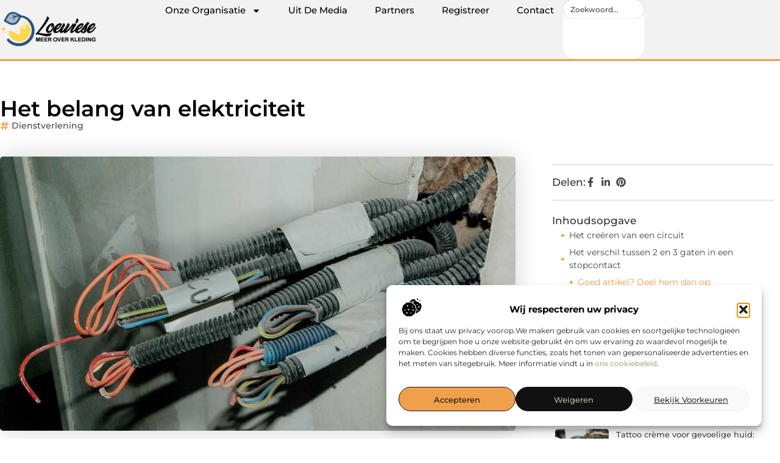

--- FILE ---
content_type: text/html; charset=UTF-8
request_url: https://www.loewiese.nl/het-belang-van-elektriciteit/
body_size: 33067
content:
<!doctype html>
<html lang="nl-NL" prefix="og: https://ogp.me/ns#">
<head>
	<meta charset="UTF-8">
	<meta name="viewport" content="width=device-width, initial-scale=1">
	<link rel="profile" href="https://gmpg.org/xfn/11">
		<style>img:is([sizes="auto" i], [sizes^="auto," i]) { contain-intrinsic-size: 3000px 1500px }</style>
	
<!-- Search Engine Optimization door Rank Math - https://rankmath.com/ -->
<title>Het belang van elektriciteit &bull; Loewiese</title>
<meta name="description" content="Het aanzetten van een lamp, het starten van de ventilator of het gebruiken van de rice-cooker zijn dagelijkse taken waaraan men nauwelijks denkt wat er"/>
<meta name="robots" content="follow, index, max-snippet:-1, max-video-preview:-1, max-image-preview:large"/>
<link rel="canonical" href="https://www.loewiese.nl/het-belang-van-elektriciteit/" />
<meta property="og:locale" content="nl_NL" />
<meta property="og:type" content="article" />
<meta property="og:title" content="Het belang van elektriciteit &bull; Loewiese" />
<meta property="og:description" content="Het aanzetten van een lamp, het starten van de ventilator of het gebruiken van de rice-cooker zijn dagelijkse taken waaraan men nauwelijks denkt wat er" />
<meta property="og:url" content="https://www.loewiese.nl/het-belang-van-elektriciteit/" />
<meta property="og:site_name" content="Loewiese" />
<meta property="article:section" content="Dienstverlening" />
<meta property="og:image" content="https://www.loewiese.nl/wp-content/uploads/2022/12/g34f562a481807b7a97b2694a92485edeb884fc969edef91286ba14987f8395e0f00043cd89af466c1ff4f1b79508c3583c531fb7c736b4198d38bfb79895ff68_1280.jpg" />
<meta property="og:image:secure_url" content="https://www.loewiese.nl/wp-content/uploads/2022/12/g34f562a481807b7a97b2694a92485edeb884fc969edef91286ba14987f8395e0f00043cd89af466c1ff4f1b79508c3583c531fb7c736b4198d38bfb79895ff68_1280.jpg" />
<meta property="og:image:width" content="941" />
<meta property="og:image:height" content="630" />
<meta property="og:image:alt" content="Het belang van elektriciteit" />
<meta property="og:image:type" content="image/jpeg" />
<meta property="article:published_time" content="2022-12-13T10:24:42+00:00" />
<meta name="twitter:card" content="summary_large_image" />
<meta name="twitter:title" content="Het belang van elektriciteit &bull; Loewiese" />
<meta name="twitter:description" content="Het aanzetten van een lamp, het starten van de ventilator of het gebruiken van de rice-cooker zijn dagelijkse taken waaraan men nauwelijks denkt wat er" />
<meta name="twitter:image" content="https://www.loewiese.nl/wp-content/uploads/2022/12/g34f562a481807b7a97b2694a92485edeb884fc969edef91286ba14987f8395e0f00043cd89af466c1ff4f1b79508c3583c531fb7c736b4198d38bfb79895ff68_1280.jpg" />
<script type="application/ld+json" class="rank-math-schema">{"@context":"https://schema.org","@graph":[{"@type":"Organization","@id":"https://www.loewiese.nl/#organization","name":"loewiese","url":"https://www.loewiese.nl","logo":{"@type":"ImageObject","@id":"https://www.loewiese.nl/#logo","url":"https://www.loewiese.nl/wp-content/uploads/2021/10/cropped-1.loewiese.nl-Logo-355x159px.png","contentUrl":"https://www.loewiese.nl/wp-content/uploads/2021/10/cropped-1.loewiese.nl-Logo-355x159px.png","caption":"Loewiese","inLanguage":"nl-NL","width":"354","height":"134"}},{"@type":"WebSite","@id":"https://www.loewiese.nl/#website","url":"https://www.loewiese.nl","name":"Loewiese","alternateName":"loewiese.nl","publisher":{"@id":"https://www.loewiese.nl/#organization"},"inLanguage":"nl-NL"},{"@type":"ImageObject","@id":"https://www.loewiese.nl/wp-content/uploads/2022/12/g34f562a481807b7a97b2694a92485edeb884fc969edef91286ba14987f8395e0f00043cd89af466c1ff4f1b79508c3583c531fb7c736b4198d38bfb79895ff68_1280.jpg","url":"https://www.loewiese.nl/wp-content/uploads/2022/12/g34f562a481807b7a97b2694a92485edeb884fc969edef91286ba14987f8395e0f00043cd89af466c1ff4f1b79508c3583c531fb7c736b4198d38bfb79895ff68_1280.jpg","width":"941","height":"630","inLanguage":"nl-NL"},{"@type":"BreadcrumbList","@id":"https://www.loewiese.nl/het-belang-van-elektriciteit/#breadcrumb","itemListElement":[{"@type":"ListItem","position":"1","item":{"@id":"https://www.loewiese.nl/","name":"Home"}},{"@type":"ListItem","position":"2","item":{"@id":"https://www.loewiese.nl/het-belang-van-elektriciteit/","name":"Het belang van elektriciteit"}}]},{"@type":"WebPage","@id":"https://www.loewiese.nl/het-belang-van-elektriciteit/#webpage","url":"https://www.loewiese.nl/het-belang-van-elektriciteit/","name":"Het belang van elektriciteit &bull; Loewiese","datePublished":"2022-12-13T10:24:42+00:00","dateModified":"2022-12-13T10:24:42+00:00","isPartOf":{"@id":"https://www.loewiese.nl/#website"},"primaryImageOfPage":{"@id":"https://www.loewiese.nl/wp-content/uploads/2022/12/g34f562a481807b7a97b2694a92485edeb884fc969edef91286ba14987f8395e0f00043cd89af466c1ff4f1b79508c3583c531fb7c736b4198d38bfb79895ff68_1280.jpg"},"inLanguage":"nl-NL","breadcrumb":{"@id":"https://www.loewiese.nl/het-belang-van-elektriciteit/#breadcrumb"}},{"@type":"Person","@id":"https://www.loewiese.nl/het-belang-van-elektriciteit/#author","image":{"@type":"ImageObject","@id":"https://secure.gravatar.com/avatar/?s=96&amp;d=mm&amp;r=g","url":"https://secure.gravatar.com/avatar/?s=96&amp;d=mm&amp;r=g","inLanguage":"nl-NL"},"worksFor":{"@id":"https://www.loewiese.nl/#organization"}},{"@type":"BlogPosting","headline":"Het belang van elektriciteit &bull; Loewiese","datePublished":"2022-12-13T10:24:42+00:00","dateModified":"2022-12-13T10:24:42+00:00","author":{"@id":"https://www.loewiese.nl/het-belang-van-elektriciteit/#author"},"publisher":{"@id":"https://www.loewiese.nl/#organization"},"description":"Het aanzetten van een lamp, het starten van de ventilator of het gebruiken van de rice-cooker zijn dagelijkse taken waaraan men nauwelijks denkt wat er","name":"Het belang van elektriciteit &bull; Loewiese","@id":"https://www.loewiese.nl/het-belang-van-elektriciteit/#richSnippet","isPartOf":{"@id":"https://www.loewiese.nl/het-belang-van-elektriciteit/#webpage"},"image":{"@id":"https://www.loewiese.nl/wp-content/uploads/2022/12/g34f562a481807b7a97b2694a92485edeb884fc969edef91286ba14987f8395e0f00043cd89af466c1ff4f1b79508c3583c531fb7c736b4198d38bfb79895ff68_1280.jpg"},"inLanguage":"nl-NL","mainEntityOfPage":{"@id":"https://www.loewiese.nl/het-belang-van-elektriciteit/#webpage"}}]}</script>
<!-- /Rank Math WordPress SEO plugin -->

<script>
window._wpemojiSettings = {"baseUrl":"https:\/\/s.w.org\/images\/core\/emoji\/16.0.1\/72x72\/","ext":".png","svgUrl":"https:\/\/s.w.org\/images\/core\/emoji\/16.0.1\/svg\/","svgExt":".svg","source":{"concatemoji":"https:\/\/www.loewiese.nl\/wp-includes\/js\/wp-emoji-release.min.js?ver=6.8.3"}};
/*! This file is auto-generated */
!function(s,n){var o,i,e;function c(e){try{var t={supportTests:e,timestamp:(new Date).valueOf()};sessionStorage.setItem(o,JSON.stringify(t))}catch(e){}}function p(e,t,n){e.clearRect(0,0,e.canvas.width,e.canvas.height),e.fillText(t,0,0);var t=new Uint32Array(e.getImageData(0,0,e.canvas.width,e.canvas.height).data),a=(e.clearRect(0,0,e.canvas.width,e.canvas.height),e.fillText(n,0,0),new Uint32Array(e.getImageData(0,0,e.canvas.width,e.canvas.height).data));return t.every(function(e,t){return e===a[t]})}function u(e,t){e.clearRect(0,0,e.canvas.width,e.canvas.height),e.fillText(t,0,0);for(var n=e.getImageData(16,16,1,1),a=0;a<n.data.length;a++)if(0!==n.data[a])return!1;return!0}function f(e,t,n,a){switch(t){case"flag":return n(e,"\ud83c\udff3\ufe0f\u200d\u26a7\ufe0f","\ud83c\udff3\ufe0f\u200b\u26a7\ufe0f")?!1:!n(e,"\ud83c\udde8\ud83c\uddf6","\ud83c\udde8\u200b\ud83c\uddf6")&&!n(e,"\ud83c\udff4\udb40\udc67\udb40\udc62\udb40\udc65\udb40\udc6e\udb40\udc67\udb40\udc7f","\ud83c\udff4\u200b\udb40\udc67\u200b\udb40\udc62\u200b\udb40\udc65\u200b\udb40\udc6e\u200b\udb40\udc67\u200b\udb40\udc7f");case"emoji":return!a(e,"\ud83e\udedf")}return!1}function g(e,t,n,a){var r="undefined"!=typeof WorkerGlobalScope&&self instanceof WorkerGlobalScope?new OffscreenCanvas(300,150):s.createElement("canvas"),o=r.getContext("2d",{willReadFrequently:!0}),i=(o.textBaseline="top",o.font="600 32px Arial",{});return e.forEach(function(e){i[e]=t(o,e,n,a)}),i}function t(e){var t=s.createElement("script");t.src=e,t.defer=!0,s.head.appendChild(t)}"undefined"!=typeof Promise&&(o="wpEmojiSettingsSupports",i=["flag","emoji"],n.supports={everything:!0,everythingExceptFlag:!0},e=new Promise(function(e){s.addEventListener("DOMContentLoaded",e,{once:!0})}),new Promise(function(t){var n=function(){try{var e=JSON.parse(sessionStorage.getItem(o));if("object"==typeof e&&"number"==typeof e.timestamp&&(new Date).valueOf()<e.timestamp+604800&&"object"==typeof e.supportTests)return e.supportTests}catch(e){}return null}();if(!n){if("undefined"!=typeof Worker&&"undefined"!=typeof OffscreenCanvas&&"undefined"!=typeof URL&&URL.createObjectURL&&"undefined"!=typeof Blob)try{var e="postMessage("+g.toString()+"("+[JSON.stringify(i),f.toString(),p.toString(),u.toString()].join(",")+"));",a=new Blob([e],{type:"text/javascript"}),r=new Worker(URL.createObjectURL(a),{name:"wpTestEmojiSupports"});return void(r.onmessage=function(e){c(n=e.data),r.terminate(),t(n)})}catch(e){}c(n=g(i,f,p,u))}t(n)}).then(function(e){for(var t in e)n.supports[t]=e[t],n.supports.everything=n.supports.everything&&n.supports[t],"flag"!==t&&(n.supports.everythingExceptFlag=n.supports.everythingExceptFlag&&n.supports[t]);n.supports.everythingExceptFlag=n.supports.everythingExceptFlag&&!n.supports.flag,n.DOMReady=!1,n.readyCallback=function(){n.DOMReady=!0}}).then(function(){return e}).then(function(){var e;n.supports.everything||(n.readyCallback(),(e=n.source||{}).concatemoji?t(e.concatemoji):e.wpemoji&&e.twemoji&&(t(e.twemoji),t(e.wpemoji)))}))}((window,document),window._wpemojiSettings);
</script>
<link rel='stylesheet' id='colorboxstyle-css' href='https://www.loewiese.nl/wp-content/plugins/link-library/colorbox/colorbox.css?ver=6.8.3' media='all' />
<style id='wp-emoji-styles-inline-css'>

	img.wp-smiley, img.emoji {
		display: inline !important;
		border: none !important;
		box-shadow: none !important;
		height: 1em !important;
		width: 1em !important;
		margin: 0 0.07em !important;
		vertical-align: -0.1em !important;
		background: none !important;
		padding: 0 !important;
	}
</style>
<link rel='stylesheet' id='wp-block-library-css' href='https://www.loewiese.nl/wp-includes/css/dist/block-library/style.min.css?ver=6.8.3' media='all' />
<style id='global-styles-inline-css'>
:root{--wp--preset--aspect-ratio--square: 1;--wp--preset--aspect-ratio--4-3: 4/3;--wp--preset--aspect-ratio--3-4: 3/4;--wp--preset--aspect-ratio--3-2: 3/2;--wp--preset--aspect-ratio--2-3: 2/3;--wp--preset--aspect-ratio--16-9: 16/9;--wp--preset--aspect-ratio--9-16: 9/16;--wp--preset--color--black: #000000;--wp--preset--color--cyan-bluish-gray: #abb8c3;--wp--preset--color--white: #ffffff;--wp--preset--color--pale-pink: #f78da7;--wp--preset--color--vivid-red: #cf2e2e;--wp--preset--color--luminous-vivid-orange: #ff6900;--wp--preset--color--luminous-vivid-amber: #fcb900;--wp--preset--color--light-green-cyan: #7bdcb5;--wp--preset--color--vivid-green-cyan: #00d084;--wp--preset--color--pale-cyan-blue: #8ed1fc;--wp--preset--color--vivid-cyan-blue: #0693e3;--wp--preset--color--vivid-purple: #9b51e0;--wp--preset--gradient--vivid-cyan-blue-to-vivid-purple: linear-gradient(135deg,rgba(6,147,227,1) 0%,rgb(155,81,224) 100%);--wp--preset--gradient--light-green-cyan-to-vivid-green-cyan: linear-gradient(135deg,rgb(122,220,180) 0%,rgb(0,208,130) 100%);--wp--preset--gradient--luminous-vivid-amber-to-luminous-vivid-orange: linear-gradient(135deg,rgba(252,185,0,1) 0%,rgba(255,105,0,1) 100%);--wp--preset--gradient--luminous-vivid-orange-to-vivid-red: linear-gradient(135deg,rgba(255,105,0,1) 0%,rgb(207,46,46) 100%);--wp--preset--gradient--very-light-gray-to-cyan-bluish-gray: linear-gradient(135deg,rgb(238,238,238) 0%,rgb(169,184,195) 100%);--wp--preset--gradient--cool-to-warm-spectrum: linear-gradient(135deg,rgb(74,234,220) 0%,rgb(151,120,209) 20%,rgb(207,42,186) 40%,rgb(238,44,130) 60%,rgb(251,105,98) 80%,rgb(254,248,76) 100%);--wp--preset--gradient--blush-light-purple: linear-gradient(135deg,rgb(255,206,236) 0%,rgb(152,150,240) 100%);--wp--preset--gradient--blush-bordeaux: linear-gradient(135deg,rgb(254,205,165) 0%,rgb(254,45,45) 50%,rgb(107,0,62) 100%);--wp--preset--gradient--luminous-dusk: linear-gradient(135deg,rgb(255,203,112) 0%,rgb(199,81,192) 50%,rgb(65,88,208) 100%);--wp--preset--gradient--pale-ocean: linear-gradient(135deg,rgb(255,245,203) 0%,rgb(182,227,212) 50%,rgb(51,167,181) 100%);--wp--preset--gradient--electric-grass: linear-gradient(135deg,rgb(202,248,128) 0%,rgb(113,206,126) 100%);--wp--preset--gradient--midnight: linear-gradient(135deg,rgb(2,3,129) 0%,rgb(40,116,252) 100%);--wp--preset--font-size--small: 13px;--wp--preset--font-size--medium: 20px;--wp--preset--font-size--large: 36px;--wp--preset--font-size--x-large: 42px;--wp--preset--spacing--20: 0.44rem;--wp--preset--spacing--30: 0.67rem;--wp--preset--spacing--40: 1rem;--wp--preset--spacing--50: 1.5rem;--wp--preset--spacing--60: 2.25rem;--wp--preset--spacing--70: 3.38rem;--wp--preset--spacing--80: 5.06rem;--wp--preset--shadow--natural: 6px 6px 9px rgba(0, 0, 0, 0.2);--wp--preset--shadow--deep: 12px 12px 50px rgba(0, 0, 0, 0.4);--wp--preset--shadow--sharp: 6px 6px 0px rgba(0, 0, 0, 0.2);--wp--preset--shadow--outlined: 6px 6px 0px -3px rgba(255, 255, 255, 1), 6px 6px rgba(0, 0, 0, 1);--wp--preset--shadow--crisp: 6px 6px 0px rgba(0, 0, 0, 1);}:root { --wp--style--global--content-size: 800px;--wp--style--global--wide-size: 1200px; }:where(body) { margin: 0; }.wp-site-blocks > .alignleft { float: left; margin-right: 2em; }.wp-site-blocks > .alignright { float: right; margin-left: 2em; }.wp-site-blocks > .aligncenter { justify-content: center; margin-left: auto; margin-right: auto; }:where(.wp-site-blocks) > * { margin-block-start: 24px; margin-block-end: 0; }:where(.wp-site-blocks) > :first-child { margin-block-start: 0; }:where(.wp-site-blocks) > :last-child { margin-block-end: 0; }:root { --wp--style--block-gap: 24px; }:root :where(.is-layout-flow) > :first-child{margin-block-start: 0;}:root :where(.is-layout-flow) > :last-child{margin-block-end: 0;}:root :where(.is-layout-flow) > *{margin-block-start: 24px;margin-block-end: 0;}:root :where(.is-layout-constrained) > :first-child{margin-block-start: 0;}:root :where(.is-layout-constrained) > :last-child{margin-block-end: 0;}:root :where(.is-layout-constrained) > *{margin-block-start: 24px;margin-block-end: 0;}:root :where(.is-layout-flex){gap: 24px;}:root :where(.is-layout-grid){gap: 24px;}.is-layout-flow > .alignleft{float: left;margin-inline-start: 0;margin-inline-end: 2em;}.is-layout-flow > .alignright{float: right;margin-inline-start: 2em;margin-inline-end: 0;}.is-layout-flow > .aligncenter{margin-left: auto !important;margin-right: auto !important;}.is-layout-constrained > .alignleft{float: left;margin-inline-start: 0;margin-inline-end: 2em;}.is-layout-constrained > .alignright{float: right;margin-inline-start: 2em;margin-inline-end: 0;}.is-layout-constrained > .aligncenter{margin-left: auto !important;margin-right: auto !important;}.is-layout-constrained > :where(:not(.alignleft):not(.alignright):not(.alignfull)){max-width: var(--wp--style--global--content-size);margin-left: auto !important;margin-right: auto !important;}.is-layout-constrained > .alignwide{max-width: var(--wp--style--global--wide-size);}body .is-layout-flex{display: flex;}.is-layout-flex{flex-wrap: wrap;align-items: center;}.is-layout-flex > :is(*, div){margin: 0;}body .is-layout-grid{display: grid;}.is-layout-grid > :is(*, div){margin: 0;}body{padding-top: 0px;padding-right: 0px;padding-bottom: 0px;padding-left: 0px;}a:where(:not(.wp-element-button)){text-decoration: underline;}:root :where(.wp-element-button, .wp-block-button__link){background-color: #32373c;border-width: 0;color: #fff;font-family: inherit;font-size: inherit;line-height: inherit;padding: calc(0.667em + 2px) calc(1.333em + 2px);text-decoration: none;}.has-black-color{color: var(--wp--preset--color--black) !important;}.has-cyan-bluish-gray-color{color: var(--wp--preset--color--cyan-bluish-gray) !important;}.has-white-color{color: var(--wp--preset--color--white) !important;}.has-pale-pink-color{color: var(--wp--preset--color--pale-pink) !important;}.has-vivid-red-color{color: var(--wp--preset--color--vivid-red) !important;}.has-luminous-vivid-orange-color{color: var(--wp--preset--color--luminous-vivid-orange) !important;}.has-luminous-vivid-amber-color{color: var(--wp--preset--color--luminous-vivid-amber) !important;}.has-light-green-cyan-color{color: var(--wp--preset--color--light-green-cyan) !important;}.has-vivid-green-cyan-color{color: var(--wp--preset--color--vivid-green-cyan) !important;}.has-pale-cyan-blue-color{color: var(--wp--preset--color--pale-cyan-blue) !important;}.has-vivid-cyan-blue-color{color: var(--wp--preset--color--vivid-cyan-blue) !important;}.has-vivid-purple-color{color: var(--wp--preset--color--vivid-purple) !important;}.has-black-background-color{background-color: var(--wp--preset--color--black) !important;}.has-cyan-bluish-gray-background-color{background-color: var(--wp--preset--color--cyan-bluish-gray) !important;}.has-white-background-color{background-color: var(--wp--preset--color--white) !important;}.has-pale-pink-background-color{background-color: var(--wp--preset--color--pale-pink) !important;}.has-vivid-red-background-color{background-color: var(--wp--preset--color--vivid-red) !important;}.has-luminous-vivid-orange-background-color{background-color: var(--wp--preset--color--luminous-vivid-orange) !important;}.has-luminous-vivid-amber-background-color{background-color: var(--wp--preset--color--luminous-vivid-amber) !important;}.has-light-green-cyan-background-color{background-color: var(--wp--preset--color--light-green-cyan) !important;}.has-vivid-green-cyan-background-color{background-color: var(--wp--preset--color--vivid-green-cyan) !important;}.has-pale-cyan-blue-background-color{background-color: var(--wp--preset--color--pale-cyan-blue) !important;}.has-vivid-cyan-blue-background-color{background-color: var(--wp--preset--color--vivid-cyan-blue) !important;}.has-vivid-purple-background-color{background-color: var(--wp--preset--color--vivid-purple) !important;}.has-black-border-color{border-color: var(--wp--preset--color--black) !important;}.has-cyan-bluish-gray-border-color{border-color: var(--wp--preset--color--cyan-bluish-gray) !important;}.has-white-border-color{border-color: var(--wp--preset--color--white) !important;}.has-pale-pink-border-color{border-color: var(--wp--preset--color--pale-pink) !important;}.has-vivid-red-border-color{border-color: var(--wp--preset--color--vivid-red) !important;}.has-luminous-vivid-orange-border-color{border-color: var(--wp--preset--color--luminous-vivid-orange) !important;}.has-luminous-vivid-amber-border-color{border-color: var(--wp--preset--color--luminous-vivid-amber) !important;}.has-light-green-cyan-border-color{border-color: var(--wp--preset--color--light-green-cyan) !important;}.has-vivid-green-cyan-border-color{border-color: var(--wp--preset--color--vivid-green-cyan) !important;}.has-pale-cyan-blue-border-color{border-color: var(--wp--preset--color--pale-cyan-blue) !important;}.has-vivid-cyan-blue-border-color{border-color: var(--wp--preset--color--vivid-cyan-blue) !important;}.has-vivid-purple-border-color{border-color: var(--wp--preset--color--vivid-purple) !important;}.has-vivid-cyan-blue-to-vivid-purple-gradient-background{background: var(--wp--preset--gradient--vivid-cyan-blue-to-vivid-purple) !important;}.has-light-green-cyan-to-vivid-green-cyan-gradient-background{background: var(--wp--preset--gradient--light-green-cyan-to-vivid-green-cyan) !important;}.has-luminous-vivid-amber-to-luminous-vivid-orange-gradient-background{background: var(--wp--preset--gradient--luminous-vivid-amber-to-luminous-vivid-orange) !important;}.has-luminous-vivid-orange-to-vivid-red-gradient-background{background: var(--wp--preset--gradient--luminous-vivid-orange-to-vivid-red) !important;}.has-very-light-gray-to-cyan-bluish-gray-gradient-background{background: var(--wp--preset--gradient--very-light-gray-to-cyan-bluish-gray) !important;}.has-cool-to-warm-spectrum-gradient-background{background: var(--wp--preset--gradient--cool-to-warm-spectrum) !important;}.has-blush-light-purple-gradient-background{background: var(--wp--preset--gradient--blush-light-purple) !important;}.has-blush-bordeaux-gradient-background{background: var(--wp--preset--gradient--blush-bordeaux) !important;}.has-luminous-dusk-gradient-background{background: var(--wp--preset--gradient--luminous-dusk) !important;}.has-pale-ocean-gradient-background{background: var(--wp--preset--gradient--pale-ocean) !important;}.has-electric-grass-gradient-background{background: var(--wp--preset--gradient--electric-grass) !important;}.has-midnight-gradient-background{background: var(--wp--preset--gradient--midnight) !important;}.has-small-font-size{font-size: var(--wp--preset--font-size--small) !important;}.has-medium-font-size{font-size: var(--wp--preset--font-size--medium) !important;}.has-large-font-size{font-size: var(--wp--preset--font-size--large) !important;}.has-x-large-font-size{font-size: var(--wp--preset--font-size--x-large) !important;}
:root :where(.wp-block-pullquote){font-size: 1.5em;line-height: 1.6;}
</style>
<link rel='stylesheet' id='thumbs_rating_styles-css' href='https://www.loewiese.nl/wp-content/plugins/link-library/upvote-downvote/css/style.css?ver=1.0.0' media='all' />
<link rel='stylesheet' id='scriptlesssocialsharing-css' href='https://www.loewiese.nl/wp-content/plugins/scriptless-social-sharing/includes/css/scriptlesssocialsharing-style.css?ver=3.3.1' media='all' />
<style id='scriptlesssocialsharing-inline-css'>
.scriptlesssocialsharing__buttons a.button { padding: 12px; flex: 1; }@media only screen and (max-width: 767px) { .scriptlesssocialsharing .sss-name { position: absolute; clip: rect(1px, 1px, 1px, 1px); height: 1px; width: 1px; border: 0; overflow: hidden; } }
</style>
<link rel='stylesheet' id='cmplz-general-css' href='https://www.loewiese.nl/wp-content/plugins/complianz-gdpr/assets/css/cookieblocker.min.css?ver=1741706570' media='all' />
<link rel='stylesheet' id='hello-elementor-css' href='https://www.loewiese.nl/wp-content/themes/hello-elementor/assets/css/reset.css?ver=3.4.4' media='all' />
<link rel='stylesheet' id='hello-elementor-theme-style-css' href='https://www.loewiese.nl/wp-content/themes/hello-elementor/assets/css/theme.css?ver=3.4.4' media='all' />
<link rel='stylesheet' id='hello-elementor-header-footer-css' href='https://www.loewiese.nl/wp-content/themes/hello-elementor/assets/css/header-footer.css?ver=3.4.4' media='all' />
<link rel='stylesheet' id='elementor-frontend-css' href='https://www.loewiese.nl/wp-content/plugins/elementor/assets/css/frontend.min.css?ver=3.33.0' media='all' />
<link rel='stylesheet' id='elementor-post-3646-css' href='https://www.loewiese.nl/wp-content/uploads/elementor/css/post-3646.css?ver=1762896316' media='all' />
<link rel='stylesheet' id='e-animation-grow-css' href='https://www.loewiese.nl/wp-content/plugins/elementor/assets/lib/animations/styles/e-animation-grow.min.css?ver=3.33.0' media='all' />
<link rel='stylesheet' id='widget-image-css' href='https://www.loewiese.nl/wp-content/plugins/elementor/assets/css/widget-image.min.css?ver=3.33.0' media='all' />
<link rel='stylesheet' id='widget-nav-menu-css' href='https://www.loewiese.nl/wp-content/plugins/elementor-pro/assets/css/widget-nav-menu.min.css?ver=3.30.0' media='all' />
<link rel='stylesheet' id='widget-search-css' href='https://www.loewiese.nl/wp-content/plugins/elementor-pro/assets/css/widget-search.min.css?ver=3.30.0' media='all' />
<link rel='stylesheet' id='e-animation-wobble-vertical-css' href='https://www.loewiese.nl/wp-content/plugins/elementor/assets/lib/animations/styles/e-animation-wobble-vertical.min.css?ver=3.33.0' media='all' />
<link rel='stylesheet' id='e-animation-fadeIn-css' href='https://www.loewiese.nl/wp-content/plugins/elementor/assets/lib/animations/styles/fadeIn.min.css?ver=3.33.0' media='all' />
<link rel='stylesheet' id='e-motion-fx-css' href='https://www.loewiese.nl/wp-content/plugins/elementor-pro/assets/css/modules/motion-fx.min.css?ver=3.30.0' media='all' />
<link rel='stylesheet' id='e-sticky-css' href='https://www.loewiese.nl/wp-content/plugins/elementor-pro/assets/css/modules/sticky.min.css?ver=3.30.0' media='all' />
<link rel='stylesheet' id='widget-heading-css' href='https://www.loewiese.nl/wp-content/plugins/elementor/assets/css/widget-heading.min.css?ver=3.33.0' media='all' />
<link rel='stylesheet' id='swiper-css' href='https://www.loewiese.nl/wp-content/plugins/elementor/assets/lib/swiper/v8/css/swiper.min.css?ver=8.4.5' media='all' />
<link rel='stylesheet' id='e-swiper-css' href='https://www.loewiese.nl/wp-content/plugins/elementor/assets/css/conditionals/e-swiper.min.css?ver=3.33.0' media='all' />
<link rel='stylesheet' id='widget-post-info-css' href='https://www.loewiese.nl/wp-content/plugins/elementor-pro/assets/css/widget-post-info.min.css?ver=3.30.0' media='all' />
<link rel='stylesheet' id='widget-icon-list-css' href='https://www.loewiese.nl/wp-content/plugins/elementor/assets/css/widget-icon-list.min.css?ver=3.33.0' media='all' />
<link rel='stylesheet' id='widget-table-of-contents-css' href='https://www.loewiese.nl/wp-content/plugins/elementor-pro/assets/css/widget-table-of-contents.min.css?ver=3.30.0' media='all' />
<link rel='stylesheet' id='widget-posts-css' href='https://www.loewiese.nl/wp-content/plugins/elementor-pro/assets/css/widget-posts.min.css?ver=3.30.0' media='all' />
<link rel='stylesheet' id='widget-post-navigation-css' href='https://www.loewiese.nl/wp-content/plugins/elementor-pro/assets/css/widget-post-navigation.min.css?ver=3.30.0' media='all' />
<link rel='stylesheet' id='widget-loop-common-css' href='https://www.loewiese.nl/wp-content/plugins/elementor-pro/assets/css/widget-loop-common.min.css?ver=3.30.0' media='all' />
<link rel='stylesheet' id='widget-loop-grid-css' href='https://www.loewiese.nl/wp-content/plugins/elementor-pro/assets/css/widget-loop-grid.min.css?ver=3.30.0' media='all' />
<link rel='stylesheet' id='elementor-post-3885-css' href='https://www.loewiese.nl/wp-content/uploads/elementor/css/post-3885.css?ver=1762896321' media='all' />
<link rel='stylesheet' id='elementor-post-3877-css' href='https://www.loewiese.nl/wp-content/uploads/elementor/css/post-3877.css?ver=1762896321' media='all' />
<link rel='stylesheet' id='elementor-post-3868-css' href='https://www.loewiese.nl/wp-content/uploads/elementor/css/post-3868.css?ver=1762896405' media='all' />
<link rel='stylesheet' id='elementor-gf-local-montserrat-css' href='https://www.loewiese.nl/wp-content/uploads/elementor/google-fonts/css/montserrat.css?ver=1744771651' media='all' />
<script src="https://www.loewiese.nl/wp-includes/js/jquery/jquery.min.js?ver=3.7.1" id="jquery-core-js"></script>
<script src="https://www.loewiese.nl/wp-includes/js/jquery/jquery-migrate.min.js?ver=3.4.1" id="jquery-migrate-js"></script>
<script src="https://www.loewiese.nl/wp-content/plugins/link-library/colorbox/jquery.colorbox-min.js?ver=1.3.9" id="colorbox-js"></script>
<script id="thumbs_rating_scripts-js-extra">
var thumbs_rating_ajax = {"ajax_url":"https:\/\/www.loewiese.nl\/wp-admin\/admin-ajax.php","nonce":"ea7229218a"};
</script>
<script src="https://www.loewiese.nl/wp-content/plugins/link-library/upvote-downvote/js/general.js?ver=4.0.1" id="thumbs_rating_scripts-js"></script>
<link rel="https://api.w.org/" href="https://www.loewiese.nl/wp-json/" /><link rel="alternate" title="JSON" type="application/json" href="https://www.loewiese.nl/wp-json/wp/v2/posts/675" /><link rel="EditURI" type="application/rsd+xml" title="RSD" href="https://www.loewiese.nl/xmlrpc.php?rsd" />
<meta name="generator" content="WordPress 6.8.3" />
<link rel='shortlink' href='https://www.loewiese.nl/?p=675' />
<link rel="alternate" title="oEmbed (JSON)" type="application/json+oembed" href="https://www.loewiese.nl/wp-json/oembed/1.0/embed?url=https%3A%2F%2Fwww.loewiese.nl%2Fhet-belang-van-elektriciteit%2F" />
<link rel="alternate" title="oEmbed (XML)" type="text/xml+oembed" href="https://www.loewiese.nl/wp-json/oembed/1.0/embed?url=https%3A%2F%2Fwww.loewiese.nl%2Fhet-belang-van-elektriciteit%2F&#038;format=xml" />
<script type="text/javascript">//<![CDATA[
  function external_links_in_new_windows_loop() {
    if (!document.links) {
      document.links = document.getElementsByTagName('a');
    }
    var change_link = false;
    var force = '';
    var ignore = '';

    for (var t=0; t<document.links.length; t++) {
      var all_links = document.links[t];
      change_link = false;
      
      if(document.links[t].hasAttribute('onClick') == false) {
        // forced if the address starts with http (or also https), but does not link to the current domain
        if(all_links.href.search(/^http/) != -1 && all_links.href.search('www.loewiese.nl') == -1 && all_links.href.search(/^#/) == -1) {
          // console.log('Changed ' + all_links.href);
          change_link = true;
        }
          
        if(force != '' && all_links.href.search(force) != -1) {
          // forced
          // console.log('force ' + all_links.href);
          change_link = true;
        }
        
        if(ignore != '' && all_links.href.search(ignore) != -1) {
          // console.log('ignore ' + all_links.href);
          // ignored
          change_link = false;
        }

        if(change_link == true) {
          // console.log('Changed ' + all_links.href);
          document.links[t].setAttribute('onClick', 'javascript:window.open(\'' + all_links.href.replace(/'/g, '') + '\', \'_blank\', \'noopener\'); return false;');
          document.links[t].removeAttribute('target');
        }
      }
    }
  }
  
  // Load
  function external_links_in_new_windows_load(func)
  {  
    var oldonload = window.onload;
    if (typeof window.onload != 'function'){
      window.onload = func;
    } else {
      window.onload = function(){
        oldonload();
        func();
      }
    }
  }

  external_links_in_new_windows_load(external_links_in_new_windows_loop);
  //]]></script>

			<style>.cmplz-hidden {
					display: none !important;
				}</style><meta name="generator" content="Elementor 3.33.0; features: e_font_icon_svg, additional_custom_breakpoints; settings: css_print_method-external, google_font-enabled, font_display-swap">
			<style>
				.e-con.e-parent:nth-of-type(n+4):not(.e-lazyloaded):not(.e-no-lazyload),
				.e-con.e-parent:nth-of-type(n+4):not(.e-lazyloaded):not(.e-no-lazyload) * {
					background-image: none !important;
				}
				@media screen and (max-height: 1024px) {
					.e-con.e-parent:nth-of-type(n+3):not(.e-lazyloaded):not(.e-no-lazyload),
					.e-con.e-parent:nth-of-type(n+3):not(.e-lazyloaded):not(.e-no-lazyload) * {
						background-image: none !important;
					}
				}
				@media screen and (max-height: 640px) {
					.e-con.e-parent:nth-of-type(n+2):not(.e-lazyloaded):not(.e-no-lazyload),
					.e-con.e-parent:nth-of-type(n+2):not(.e-lazyloaded):not(.e-no-lazyload) * {
						background-image: none !important;
					}
				}
			</style>
			<link rel="icon" href="https://www.loewiese.nl/wp-content/uploads/2021/10/cropped-0.loewiese.nl-icon-150x150-px-32x32.png" sizes="32x32" />
<link rel="icon" href="https://www.loewiese.nl/wp-content/uploads/2021/10/cropped-0.loewiese.nl-icon-150x150-px-192x192.png" sizes="192x192" />
<link rel="apple-touch-icon" href="https://www.loewiese.nl/wp-content/uploads/2021/10/cropped-0.loewiese.nl-icon-150x150-px-180x180.png" />
<meta name="msapplication-TileImage" content="https://www.loewiese.nl/wp-content/uploads/2021/10/cropped-0.loewiese.nl-icon-150x150-px-270x270.png" />
</head>
<body data-rsssl=1 data-cmplz=1 class="wp-singular post-template-default single single-post postid-675 single-format-standard wp-custom-logo wp-embed-responsive wp-theme-hello-elementor hello-elementor-default elementor-default elementor-template-full-width elementor-kit-3646 elementor-page-3868">


<a class="skip-link screen-reader-text" href="#content">Ga naar de inhoud</a>

		<header data-elementor-type="header" data-elementor-id="3885" class="elementor elementor-3885 elementor-location-header" data-elementor-post-type="elementor_library">
			<header class="elementor-element elementor-element-4874fde1 top e-flex e-con-boxed e-con e-parent" data-id="4874fde1" data-element_type="container" data-settings="{&quot;background_background&quot;:&quot;classic&quot;,&quot;sticky&quot;:&quot;top&quot;,&quot;sticky_on&quot;:[&quot;desktop&quot;,&quot;tablet&quot;,&quot;mobile&quot;],&quot;sticky_offset&quot;:0,&quot;sticky_effects_offset&quot;:0,&quot;sticky_anchor_link_offset&quot;:0}">
					<div class="e-con-inner">
				<div class="elementor-element elementor-element-78941fb8 elementor-widget__width-initial elementor-widget elementor-widget-theme-site-logo elementor-widget-image" data-id="78941fb8" data-element_type="widget" data-widget_type="theme-site-logo.default">
				<div class="elementor-widget-container">
											<a href="https://www.loewiese.nl">
			<img width="354" height="134" src="https://www.loewiese.nl/wp-content/uploads/2021/10/cropped-1.loewiese.nl-Logo-355x159px.png" class="elementor-animation-grow attachment-full size-full wp-image-557" alt="" srcset="https://www.loewiese.nl/wp-content/uploads/2021/10/cropped-1.loewiese.nl-Logo-355x159px.png 354w, https://www.loewiese.nl/wp-content/uploads/2021/10/cropped-1.loewiese.nl-Logo-355x159px-300x114.png 300w" sizes="(max-width: 354px) 100vw, 354px" />				</a>
											</div>
				</div>
		<nav class="elementor-element elementor-element-98006d9 e-con-full e-flex e-con e-child" data-id="98006d9" data-element_type="container">
				<div class="elementor-element elementor-element-1dd7eec2 elementor-nav-menu--stretch elementor-nav-menu__align-center elementor-nav-menu--dropdown-tablet elementor-nav-menu__text-align-aside elementor-nav-menu--toggle elementor-nav-menu--burger elementor-widget elementor-widget-nav-menu" data-id="1dd7eec2" data-element_type="widget" data-settings="{&quot;full_width&quot;:&quot;stretch&quot;,&quot;layout&quot;:&quot;horizontal&quot;,&quot;submenu_icon&quot;:{&quot;value&quot;:&quot;&lt;svg class=\&quot;e-font-icon-svg e-fas-caret-down\&quot; viewBox=\&quot;0 0 320 512\&quot; xmlns=\&quot;http:\/\/www.w3.org\/2000\/svg\&quot;&gt;&lt;path d=\&quot;M31.3 192h257.3c17.8 0 26.7 21.5 14.1 34.1L174.1 354.8c-7.8 7.8-20.5 7.8-28.3 0L17.2 226.1C4.6 213.5 13.5 192 31.3 192z\&quot;&gt;&lt;\/path&gt;&lt;\/svg&gt;&quot;,&quot;library&quot;:&quot;fa-solid&quot;},&quot;toggle&quot;:&quot;burger&quot;}" data-widget_type="nav-menu.default">
				<div class="elementor-widget-container">
								<nav aria-label="Menu" class="elementor-nav-menu--main elementor-nav-menu__container elementor-nav-menu--layout-horizontal e--pointer-background e--animation-fade">
				<ul id="menu-1-1dd7eec2" class="elementor-nav-menu"><li class="menu-item menu-item-type-custom menu-item-object-custom menu-item-has-children menu-item-4006"><a href="#" class="elementor-item elementor-item-anchor">Onze Organisatie</a>
<ul class="sub-menu elementor-nav-menu--dropdown">
	<li class="menu-item menu-item-type-post_type menu-item-object-page menu-item-4004"><a href="https://www.loewiese.nl/over-ons/" class="elementor-sub-item">Over ons</a></li>
	<li class="menu-item menu-item-type-post_type menu-item-object-page menu-item-4003"><a href="https://www.loewiese.nl/ons-team/" class="elementor-sub-item">Ons team</a></li>
</ul>
</li>
<li class="menu-item menu-item-type-custom menu-item-object-custom menu-item-3126"><a href="/category/media/" class="elementor-item">Uit De Media</a></li>
<li class="menu-item menu-item-type-post_type menu-item-object-page menu-item-400"><a href="https://www.loewiese.nl/partners/" class="elementor-item">Partners</a></li>
<li class="menu-item menu-item-type-post_type menu-item-object-page menu-item-4005"><a href="https://www.loewiese.nl/registreer/" class="elementor-item">Registreer</a></li>
<li class="menu-item menu-item-type-post_type menu-item-object-page menu-item-398"><a href="https://www.loewiese.nl/contact/" class="elementor-item">Contact</a></li>
</ul>			</nav>
					<div class="elementor-menu-toggle" role="button" tabindex="0" aria-label="Menu toggle" aria-expanded="false">
			<svg aria-hidden="true" role="presentation" class="elementor-menu-toggle__icon--open e-font-icon-svg e-eicon-menu-bar" viewBox="0 0 1000 1000" xmlns="http://www.w3.org/2000/svg"><path d="M104 333H896C929 333 958 304 958 271S929 208 896 208H104C71 208 42 237 42 271S71 333 104 333ZM104 583H896C929 583 958 554 958 521S929 458 896 458H104C71 458 42 487 42 521S71 583 104 583ZM104 833H896C929 833 958 804 958 771S929 708 896 708H104C71 708 42 737 42 771S71 833 104 833Z"></path></svg><svg aria-hidden="true" role="presentation" class="elementor-menu-toggle__icon--close e-font-icon-svg e-eicon-close" viewBox="0 0 1000 1000" xmlns="http://www.w3.org/2000/svg"><path d="M742 167L500 408 258 167C246 154 233 150 217 150 196 150 179 158 167 167 154 179 150 196 150 212 150 229 154 242 171 254L408 500 167 742C138 771 138 800 167 829 196 858 225 858 254 829L496 587 738 829C750 842 767 846 783 846 800 846 817 842 829 829 842 817 846 804 846 783 846 767 842 750 829 737L588 500 833 258C863 229 863 200 833 171 804 137 775 137 742 167Z"></path></svg>		</div>
					<nav class="elementor-nav-menu--dropdown elementor-nav-menu__container" aria-hidden="true">
				<ul id="menu-2-1dd7eec2" class="elementor-nav-menu"><li class="menu-item menu-item-type-custom menu-item-object-custom menu-item-has-children menu-item-4006"><a href="#" class="elementor-item elementor-item-anchor" tabindex="-1">Onze Organisatie</a>
<ul class="sub-menu elementor-nav-menu--dropdown">
	<li class="menu-item menu-item-type-post_type menu-item-object-page menu-item-4004"><a href="https://www.loewiese.nl/over-ons/" class="elementor-sub-item" tabindex="-1">Over ons</a></li>
	<li class="menu-item menu-item-type-post_type menu-item-object-page menu-item-4003"><a href="https://www.loewiese.nl/ons-team/" class="elementor-sub-item" tabindex="-1">Ons team</a></li>
</ul>
</li>
<li class="menu-item menu-item-type-custom menu-item-object-custom menu-item-3126"><a href="/category/media/" class="elementor-item" tabindex="-1">Uit De Media</a></li>
<li class="menu-item menu-item-type-post_type menu-item-object-page menu-item-400"><a href="https://www.loewiese.nl/partners/" class="elementor-item" tabindex="-1">Partners</a></li>
<li class="menu-item menu-item-type-post_type menu-item-object-page menu-item-4005"><a href="https://www.loewiese.nl/registreer/" class="elementor-item" tabindex="-1">Registreer</a></li>
<li class="menu-item menu-item-type-post_type menu-item-object-page menu-item-398"><a href="https://www.loewiese.nl/contact/" class="elementor-item" tabindex="-1">Contact</a></li>
</ul>			</nav>
						</div>
				</div>
				<div class="elementor-element elementor-element-3c3ed813 elementor-widget__width-initial elementor-hidden-mobile elementor-widget elementor-widget-search" data-id="3c3ed813" data-element_type="widget" data-settings="{&quot;submit_trigger&quot;:&quot;key_enter&quot;,&quot;pagination_type_options&quot;:&quot;none&quot;}" data-widget_type="search.default">
				<div class="elementor-widget-container">
							<search class="e-search hidden" role="search">
			<form class="e-search-form" action="https://www.loewiese.nl" method="get">

				
				<label class="e-search-label" for="search-3c3ed813">
					<span class="elementor-screen-only">
						Zoeken					</span>
					<svg aria-hidden="true" class="e-font-icon-svg e-fas-search" viewBox="0 0 512 512" xmlns="http://www.w3.org/2000/svg"><path d="M505 442.7L405.3 343c-4.5-4.5-10.6-7-17-7H372c27.6-35.3 44-79.7 44-128C416 93.1 322.9 0 208 0S0 93.1 0 208s93.1 208 208 208c48.3 0 92.7-16.4 128-44v16.3c0 6.4 2.5 12.5 7 17l99.7 99.7c9.4 9.4 24.6 9.4 33.9 0l28.3-28.3c9.4-9.4 9.4-24.6.1-34zM208 336c-70.7 0-128-57.2-128-128 0-70.7 57.2-128 128-128 70.7 0 128 57.2 128 128 0 70.7-57.2 128-128 128z"></path></svg>				</label>

				<div class="e-search-input-wrapper">
					<input id="search-3c3ed813" placeholder="Zoekwoord..." class="e-search-input" type="search" name="s" value="" autocomplete="on" role="combobox" aria-autocomplete="list" aria-expanded="false" aria-controls="results-3c3ed813" aria-haspopup="listbox">
															<output id="results-3c3ed813" class="e-search-results-container hide-loader" aria-live="polite" aria-atomic="true" aria-label="Resultaten voor zoekopdracht" tabindex="0">
						<div class="e-search-results"></div>
											</output>
									</div>
				
				
				<button class="e-search-submit elementor-screen-only " type="submit" aria-label="Zoeken">
					
									</button>
				<input type="hidden" name="e_search_props" value="3c3ed813-3885">
			</form>
		</search>
						</div>
				</div>
				</nav>
				<div class="elementor-element elementor-element-344f4905 elementor-view-framed elementor-widget__width-auto elementor-fixed elementor-shape-circle elementor-invisible elementor-widget elementor-widget-icon" data-id="344f4905" data-element_type="widget" data-settings="{&quot;_position&quot;:&quot;fixed&quot;,&quot;motion_fx_motion_fx_scrolling&quot;:&quot;yes&quot;,&quot;motion_fx_opacity_effect&quot;:&quot;yes&quot;,&quot;motion_fx_opacity_range&quot;:{&quot;unit&quot;:&quot;%&quot;,&quot;size&quot;:&quot;&quot;,&quot;sizes&quot;:{&quot;start&quot;:0,&quot;end&quot;:45}},&quot;_animation&quot;:&quot;fadeIn&quot;,&quot;_animation_delay&quot;:200,&quot;motion_fx_opacity_direction&quot;:&quot;out-in&quot;,&quot;motion_fx_opacity_level&quot;:{&quot;unit&quot;:&quot;px&quot;,&quot;size&quot;:10,&quot;sizes&quot;:[]},&quot;motion_fx_devices&quot;:[&quot;desktop&quot;,&quot;tablet&quot;,&quot;mobile&quot;]}" data-widget_type="icon.default">
				<div class="elementor-widget-container">
							<div class="elementor-icon-wrapper">
			<a class="elementor-icon elementor-animation-wobble-vertical" href="#top">
			<svg aria-hidden="true" class="e-font-icon-svg e-fas-arrow-up" viewBox="0 0 448 512" xmlns="http://www.w3.org/2000/svg"><path d="M34.9 289.5l-22.2-22.2c-9.4-9.4-9.4-24.6 0-33.9L207 39c9.4-9.4 24.6-9.4 33.9 0l194.3 194.3c9.4 9.4 9.4 24.6 0 33.9L413 289.4c-9.5 9.5-25 9.3-34.3-.4L264 168.6V456c0 13.3-10.7 24-24 24h-32c-13.3 0-24-10.7-24-24V168.6L69.2 289.1c-9.3 9.8-24.8 10-34.3.4z"></path></svg>			</a>
		</div>
						</div>
				</div>
					</div>
				</header>
				</header>
				<div data-elementor-type="single-post" data-elementor-id="3868" class="elementor elementor-3868 elementor-location-single post-675 post type-post status-publish format-standard has-post-thumbnail hentry category-dienstverlening" data-elementor-post-type="elementor_library">
			<main class="elementor-element elementor-element-2fb7f23f e-flex e-con-boxed e-con e-parent" data-id="2fb7f23f" data-element_type="container">
					<div class="e-con-inner">
		<article class="elementor-element elementor-element-55b4918d e-con-full e-flex e-con e-child" data-id="55b4918d" data-element_type="container">
				<div class="elementor-element elementor-element-2a74545a elementor-widget elementor-widget-theme-post-title elementor-page-title elementor-widget-heading" data-id="2a74545a" data-element_type="widget" data-widget_type="theme-post-title.default">
				<div class="elementor-widget-container">
					<h1 class="elementor-heading-title elementor-size-default">Het belang van elektriciteit</h1>				</div>
				</div>
				<div class="elementor-element elementor-element-44fe67db elementor-align-left elementor-mobile-align-left elementor-widget elementor-widget-post-info" data-id="44fe67db" data-element_type="widget" data-widget_type="post-info.default">
				<div class="elementor-widget-container">
							<ul class="elementor-inline-items elementor-icon-list-items elementor-post-info">
								<li class="elementor-icon-list-item elementor-repeater-item-f7bd4a7 elementor-inline-item" itemprop="about">
										<span class="elementor-icon-list-icon">
								<svg aria-hidden="true" class="e-font-icon-svg e-fas-hashtag" viewBox="0 0 448 512" xmlns="http://www.w3.org/2000/svg"><path d="M440.667 182.109l7.143-40c1.313-7.355-4.342-14.109-11.813-14.109h-74.81l14.623-81.891C377.123 38.754 371.468 32 363.997 32h-40.632a12 12 0 0 0-11.813 9.891L296.175 128H197.54l14.623-81.891C213.477 38.754 207.822 32 200.35 32h-40.632a12 12 0 0 0-11.813 9.891L132.528 128H53.432a12 12 0 0 0-11.813 9.891l-7.143 40C33.163 185.246 38.818 192 46.289 192h74.81L98.242 320H19.146a12 12 0 0 0-11.813 9.891l-7.143 40C-1.123 377.246 4.532 384 12.003 384h74.81L72.19 465.891C70.877 473.246 76.532 480 84.003 480h40.632a12 12 0 0 0 11.813-9.891L151.826 384h98.634l-14.623 81.891C234.523 473.246 240.178 480 247.65 480h40.632a12 12 0 0 0 11.813-9.891L315.472 384h79.096a12 12 0 0 0 11.813-9.891l7.143-40c1.313-7.355-4.342-14.109-11.813-14.109h-74.81l22.857-128h79.096a12 12 0 0 0 11.813-9.891zM261.889 320h-98.634l22.857-128h98.634l-22.857 128z"></path></svg>							</span>
									<span class="elementor-icon-list-text elementor-post-info__item elementor-post-info__item--type-terms">
										<span class="elementor-post-info__terms-list">
				<a href="https://www.loewiese.nl/category/dienstverlening/" class="elementor-post-info__terms-list-item">Dienstverlening</a>				</span>
					</span>
								</li>
				</ul>
						</div>
				</div>
				<div class="elementor-element elementor-element-4f5fe26f elementor-widget elementor-widget-theme-post-featured-image elementor-widget-image" data-id="4f5fe26f" data-element_type="widget" data-widget_type="theme-post-featured-image.default">
				<div class="elementor-widget-container">
															<img fetchpriority="high" width="941" height="630" src="https://www.loewiese.nl/wp-content/uploads/2022/12/g34f562a481807b7a97b2694a92485edeb884fc969edef91286ba14987f8395e0f00043cd89af466c1ff4f1b79508c3583c531fb7c736b4198d38bfb79895ff68_1280.jpg" class="attachment-full size-full wp-image-674" alt="" srcset="https://www.loewiese.nl/wp-content/uploads/2022/12/g34f562a481807b7a97b2694a92485edeb884fc969edef91286ba14987f8395e0f00043cd89af466c1ff4f1b79508c3583c531fb7c736b4198d38bfb79895ff68_1280.jpg 941w, https://www.loewiese.nl/wp-content/uploads/2022/12/g34f562a481807b7a97b2694a92485edeb884fc969edef91286ba14987f8395e0f00043cd89af466c1ff4f1b79508c3583c531fb7c736b4198d38bfb79895ff68_1280-300x201.jpg 300w, https://www.loewiese.nl/wp-content/uploads/2022/12/g34f562a481807b7a97b2694a92485edeb884fc969edef91286ba14987f8395e0f00043cd89af466c1ff4f1b79508c3583c531fb7c736b4198d38bfb79895ff68_1280-768x514.jpg 768w, https://www.loewiese.nl/wp-content/uploads/2022/12/g34f562a481807b7a97b2694a92485edeb884fc969edef91286ba14987f8395e0f00043cd89af466c1ff4f1b79508c3583c531fb7c736b4198d38bfb79895ff68_1280-480x320.jpg 480w, https://www.loewiese.nl/wp-content/uploads/2022/12/g34f562a481807b7a97b2694a92485edeb884fc969edef91286ba14987f8395e0f00043cd89af466c1ff4f1b79508c3583c531fb7c736b4198d38bfb79895ff68_1280-280x186.jpg 280w, https://www.loewiese.nl/wp-content/uploads/2022/12/g34f562a481807b7a97b2694a92485edeb884fc969edef91286ba14987f8395e0f00043cd89af466c1ff4f1b79508c3583c531fb7c736b4198d38bfb79895ff68_1280-597x400.jpg 597w, https://www.loewiese.nl/wp-content/uploads/2022/12/g34f562a481807b7a97b2694a92485edeb884fc969edef91286ba14987f8395e0f00043cd89af466c1ff4f1b79508c3583c531fb7c736b4198d38bfb79895ff68_1280-585x392.jpg 585w" sizes="(max-width: 941px) 100vw, 941px" />															</div>
				</div>
				<div class="elementor-element elementor-element-203576cc content elementor-widget elementor-widget-theme-post-content" data-id="203576cc" data-element_type="widget" data-widget_type="theme-post-content.default">
				<div class="elementor-widget-container">
					<table>
<tr>
<td style="vertical-align:top">
<p><span style="font-size: 11px">Het aanzetten van een lamp, het starten van de ventilator of het gebruiken van de rice-cooker zijn dagelijkse taken waaraan men nauwelijks denkt wat er precies binnen de muren van hun huis moet gebeuren om die items te laten werken. Elektriciteit is &eacute;&eacute;n van de belangrijkste onderdelen van de systemen in elk huis en het is toch wel handig om te begrijpen hoe het werkt om eenvoudige dingen te doen, zoals het resetten van een stroomonderbreker of het testen van een nieuw stopcontact. Zolang men wel niet van plan is om iets zoals een </span><a style="font-size: 11px" href="https://perilexaansluiten.nl/" target="_blank" rel="noopener">Perilex aansluiting</a><span style="font-size: 11px"> zelf te doen.</span></p>
<h2>Het cre&euml;ren van een circuit</h2>
<p dir="ltr">Om elektriciteit te laten werken in een huis, of gebouw of waar dan ook moet eerst een circuit gecre&euml;erd worden. Een stopcontact is de bron van elektrische stroom die gebruikt wordt om veel van de apparaten in een gebouw aan te sluiten en zo wordt dan een circuit gecre&euml;erd. Ten eerste wordt elektriciteit naar locatie gebracht door een elektriciteitscentrale en hoogspanningskabel. De stroom wordt daarna gedistribueerd door een circuit breaker. De circuit breaker is via bedrading op elk van de stopcontacten aangesloten. Een circuit breker is een belangrijk beveiligingsmaatregel voor elk gebouw. Het wordt circuit breaker genoemd omdat het een circuit zal &ldquo;breken&rdquo; oftewel zal stoppen als de elektrische stroom te hoog is.</p>
<h2>Het verschil tussen 2 en 3 gaten in een stopcontact</h2>
<p dir="ltr">Als men in een ouder huis woont, hebben zij waarschijnlijk stopcontacten die geen derde gat hebben. Deze stopcontacten hebben geen aardingsdraad binnen het elektrische systeem. Het hebben van een aardingsdraad en geaarde (driepuntige) stopcontacten is eigenlijk een belangrijk veiligheidsmaatregel en daarom moeten nieuwere huizen en gebouwen verplicht driepuntige stopcontacten met aardingsdraad hebben. Een aardingsdraad wordt op elk stopcontact aangesloten en vervolgens ook aangesloten aan de onderkant van de zekeringskast. Deze aardingsdraad neutraliseert elke gevaarlijke elektrische stroom in de grond. Dit werkt gelukkig ook op een <a href="https://perilexaansluiten.nl/" target="_blank" rel="noopener">Perilex aansluiting</a> en vele andere stopcontacten.</p>
<p><strong id="docs-internal-guid-6580a717-7fff-9648-b8b4-c8d8e6e1e001">&nbsp;</strong></p>
</td>
</tr>
<tr>
<td><strong> <a href="" target="_blank" rel="noopener"></strong></a></td>
</tr>
</table>
<div class="scriptlesssocialsharing"><h3 class="scriptlesssocialsharing__heading">Goed artikel? Deel hem dan op:</h3><div class="scriptlesssocialsharing__buttons"><a class="button twitter" target="_blank" href="https://twitter.com/intent/tweet?text=Het%20belang%20van%20elektriciteit&#038;url=https%3A%2F%2Fwww.loewiese.nl%2Fhet-belang-van-elektriciteit%2F" rel="noopener noreferrer nofollow"><svg viewbox="0 0 512 512" class="scriptlesssocialsharing__icon twitter" fill="currentcolor" height="1em" width="1em" aria-hidden="true" focusable="false" role="img"><!--! Font Awesome Pro 6.4.2 by @fontawesome - https://fontawesome.com License - https://fontawesome.com/license (Commercial License) Copyright 2023 Fonticons, Inc. --><path d="M389.2 48h70.6L305.6 224.2 487 464H345L233.7 318.6 106.5 464H35.8L200.7 275.5 26.8 48H172.4L272.9 180.9 389.2 48zM364.4 421.8h39.1L151.1 88h-42L364.4 421.8z"></path></svg>
<span class="sss-name"><span class="screen-reader-text">Share on </span>X (Twitter)</span></a><a class="button facebook" target="_blank" href="https://www.facebook.com/sharer/sharer.php?u=https%3A%2F%2Fwww.loewiese.nl%2Fhet-belang-van-elektriciteit%2F" rel="noopener noreferrer nofollow"><svg viewbox="0 0 512 512" class="scriptlesssocialsharing__icon facebook" fill="currentcolor" height="1em" width="1em" aria-hidden="true" focusable="false" role="img"><!-- Font Awesome Free 5.15.4 by @fontawesome - https://fontawesome.com License - https://fontawesome.com/license/free (Icons: CC BY 4.0, Fonts: SIL OFL 1.1, Code: MIT License) --><path d="M504 256C504 119 393 8 256 8S8 119 8 256c0 123.78 90.69 226.38 209.25 245V327.69h-63V256h63v-54.64c0-62.15 37-96.48 93.67-96.48 27.14 0 55.52 4.84 55.52 4.84v61h-31.28c-30.8 0-40.41 19.12-40.41 38.73V256h68.78l-11 71.69h-57.78V501C413.31 482.38 504 379.78 504 256z"></path></svg>
<span class="sss-name"><span class="screen-reader-text">Share on </span>Facebook</span></a><a class="button pinterest" target="_blank" href="https://pinterest.com/pin/create/button/?url=https%3A%2F%2Fwww.loewiese.nl%2Fhet-belang-van-elektriciteit%2F&#038;media=https%3A%2F%2Fwww.loewiese.nl%2Fwp-content%2Fuploads%2F2022%2F12%2Fg34f562a481807b7a97b2694a92485edeb884fc969edef91286ba14987f8395e0f00043cd89af466c1ff4f1b79508c3583c531fb7c736b4198d38bfb79895ff68_1280.jpg&#038;description=Het%20belang%20van%20elektriciteit" rel="noopener noreferrer nofollow" data-pin-no-hover="true" data-pin-custom="true" data-pin-do="skip" data-pin-description="Het belang van elektriciteit"><svg viewbox="0 0 496 512" class="scriptlesssocialsharing__icon pinterest" fill="currentcolor" height="1em" width="1em" aria-hidden="true" focusable="false" role="img"><!-- Font Awesome Free 5.15.4 by @fontawesome - https://fontawesome.com License - https://fontawesome.com/license/free (Icons: CC BY 4.0, Fonts: SIL OFL 1.1, Code: MIT License) --><path d="M496 256c0 137-111 248-248 248-25.6 0-50.2-3.9-73.4-11.1 10.1-16.5 25.2-43.5 30.8-65 3-11.6 15.4-59 15.4-59 8.1 15.4 31.7 28.5 56.8 28.5 74.8 0 128.7-68.8 128.7-154.3 0-81.9-66.9-143.2-152.9-143.2-107 0-163.9 71.8-163.9 150.1 0 36.4 19.4 81.7 50.3 96.1 4.7 2.2 7.2 1.2 8.3-3.3.8-3.4 5-20.3 6.9-28.1.6-2.5.3-4.7-1.7-7.1-10.1-12.5-18.3-35.3-18.3-56.6 0-54.7 41.4-107.6 112-107.6 60.9 0 103.6 41.5 103.6 100.9 0 67.1-33.9 113.6-78 113.6-24.3 0-42.6-20.1-36.7-44.8 7-29.5 20.5-61.3 20.5-82.6 0-19-10.2-34.9-31.4-34.9-24.9 0-44.9 25.7-44.9 60.2 0 22 7.4 36.8 7.4 36.8s-24.5 103.8-29 123.2c-5 21.4-3 51.6-.9 71.2C65.4 450.9 0 361.1 0 256 0 119 111 8 248 8s248 111 248 248z"></path></svg>
<span class="sss-name"><span class="screen-reader-text">Share on </span>Pinterest</span></a><a class="button linkedin" target="_blank" href="https://www.linkedin.com/shareArticle?mini=1&#038;url=https%3A%2F%2Fwww.loewiese.nl%2Fhet-belang-van-elektriciteit%2F&#038;title=Het%20belang%20van%20elektriciteit&#038;source=https%3A%2F%2Fwww.loewiese.nl" rel="noopener noreferrer nofollow"><svg viewbox="0 0 448 512" class="scriptlesssocialsharing__icon linkedin" fill="currentcolor" height="1em" width="1em" aria-hidden="true" focusable="false" role="img"><!-- Font Awesome Free 5.15.4 by @fontawesome - https://fontawesome.com License - https://fontawesome.com/license/free (Icons: CC BY 4.0, Fonts: SIL OFL 1.1, Code: MIT License) --><path d="M416 32H31.9C14.3 32 0 46.5 0 64.3v383.4C0 465.5 14.3 480 31.9 480H416c17.6 0 32-14.5 32-32.3V64.3c0-17.8-14.4-32.3-32-32.3zM135.4 416H69V202.2h66.5V416zm-33.2-243c-21.3 0-38.5-17.3-38.5-38.5S80.9 96 102.2 96c21.2 0 38.5 17.3 38.5 38.5 0 21.3-17.2 38.5-38.5 38.5zm282.1 243h-66.4V312c0-24.8-.5-56.7-34.5-56.7-34.6 0-39.9 27-39.9 54.9V416h-66.4V202.2h63.7v29.2h.9c8.9-16.8 30.6-34.5 62.9-34.5 67.2 0 79.7 44.3 79.7 101.9V416z"></path></svg>
<span class="sss-name"><span class="screen-reader-text">Share on </span>LinkedIn</span></a><a class="button email" href="mailto:?body=I%20read%20this%20post%20and%20wanted%20to%20share%20it%20with%20you.%20Here%27s%20the%20link%3A%20https%3A%2F%2Fwww.loewiese.nl%2Fhet-belang-van-elektriciteit%2F&#038;subject=A%20post%20worth%20sharing%3A%20Het%20belang%20van%20elektriciteit" rel="noopener noreferrer nofollow"><svg viewbox="0 0 512 512" class="scriptlesssocialsharing__icon email" fill="currentcolor" height="1em" width="1em" aria-hidden="true" focusable="false" role="img"><!-- Font Awesome Free 5.15.4 by @fontawesome - https://fontawesome.com License - https://fontawesome.com/license/free (Icons: CC BY 4.0, Fonts: SIL OFL 1.1, Code: MIT License) --><path d="M502.3 190.8c3.9-3.1 9.7-.2 9.7 4.7V400c0 26.5-21.5 48-48 48H48c-26.5 0-48-21.5-48-48V195.6c0-5 5.7-7.8 9.7-4.7 22.4 17.4 52.1 39.5 154.1 113.6 21.1 15.4 56.7 47.8 92.2 47.6 35.7.3 72-32.8 92.3-47.6 102-74.1 131.6-96.3 154-113.7zM256 320c23.2.4 56.6-29.2 73.4-41.4 132.7-96.3 142.8-104.7 173.4-128.7 5.8-4.5 9.2-11.5 9.2-18.9v-19c0-26.5-21.5-48-48-48H48C21.5 64 0 85.5 0 112v19c0 7.4 3.4 14.3 9.2 18.9 30.6 23.9 40.7 32.4 173.4 128.7 16.8 12.2 50.2 41.8 73.4 41.4z"></path></svg>
<span class="sss-name"><span class="screen-reader-text">Share on </span>Email</span></a></div></div>				</div>
				</div>
		<div class="elementor-element elementor-element-270cd509 e-con-full e-flex e-con e-child" data-id="270cd509" data-element_type="container">
				<div class="elementor-element elementor-element-3d04fe52 elementor-widget__width-initial elementor-widget elementor-widget-heading" data-id="3d04fe52" data-element_type="widget" data-widget_type="heading.default">
				<div class="elementor-widget-container">
					<h2 class="elementor-heading-title elementor-size-default">Tags:</h2>				</div>
				</div>
				<div class="elementor-element elementor-element-267ef954 elementor-widget__width-initial elementor-widget elementor-widget-post-info" data-id="267ef954" data-element_type="widget" data-widget_type="post-info.default">
				<div class="elementor-widget-container">
							<ul class="elementor-inline-items elementor-icon-list-items elementor-post-info">
								<li class="elementor-icon-list-item elementor-repeater-item-056f287 elementor-inline-item">
													<span class="elementor-icon-list-text elementor-post-info__item elementor-post-info__item--type-custom">
										<a href="https://www.loewiese.nl/category/dienstverlening/" rel="tag">Dienstverlening</a>					</span>
								</li>
				</ul>
						</div>
				</div>
				</div>
				</article>
		<aside class="elementor-element elementor-element-8400d8c e-con-full e-flex e-con e-child" data-id="8400d8c" data-element_type="container">
		<div class="elementor-element elementor-element-2a0c0b8 e-con-full e-flex e-con e-child" data-id="2a0c0b8" data-element_type="container">
				<div class="elementor-element elementor-element-300555b8 elementor-widget elementor-widget-heading" data-id="300555b8" data-element_type="widget" data-widget_type="heading.default">
				<div class="elementor-widget-container">
					<h2 class="elementor-heading-title elementor-size-default">Delen:</h2>				</div>
				</div>
				<div class="elementor-element elementor-element-6c54caf8 elementor-icon-list--layout-inline elementor-align-right elementor-mobile-align-center elementor-list-item-link-full_width elementor-widget elementor-widget-icon-list" data-id="6c54caf8" data-element_type="widget" data-widget_type="icon-list.default">
				<div class="elementor-widget-container">
							<ul class="elementor-icon-list-items elementor-inline-items">
							<li class="elementor-icon-list-item elementor-inline-item">
											<span class="elementor-icon-list-icon">
							<svg aria-hidden="true" class="e-font-icon-svg e-fab-facebook-f" viewBox="0 0 320 512" xmlns="http://www.w3.org/2000/svg"><path d="M279.14 288l14.22-92.66h-88.91v-60.13c0-25.35 12.42-50.06 52.24-50.06h40.42V6.26S260.43 0 225.36 0c-73.22 0-121.08 44.38-121.08 124.72v70.62H22.89V288h81.39v224h100.17V288z"></path></svg>						</span>
										<span class="elementor-icon-list-text"></span>
									</li>
								<li class="elementor-icon-list-item elementor-inline-item">
											<span class="elementor-icon-list-icon">
							<svg aria-hidden="true" class="e-font-icon-svg e-fab-linkedin-in" viewBox="0 0 448 512" xmlns="http://www.w3.org/2000/svg"><path d="M100.28 448H7.4V148.9h92.88zM53.79 108.1C24.09 108.1 0 83.5 0 53.8a53.79 53.79 0 0 1 107.58 0c0 29.7-24.1 54.3-53.79 54.3zM447.9 448h-92.68V302.4c0-34.7-.7-79.2-48.29-79.2-48.29 0-55.69 37.7-55.69 76.7V448h-92.78V148.9h89.08v40.8h1.3c12.4-23.5 42.69-48.3 87.88-48.3 94 0 111.28 61.9 111.28 142.3V448z"></path></svg>						</span>
										<span class="elementor-icon-list-text"></span>
									</li>
								<li class="elementor-icon-list-item elementor-inline-item">
											<span class="elementor-icon-list-icon">
							<svg aria-hidden="true" class="e-font-icon-svg e-fab-pinterest" viewBox="0 0 496 512" xmlns="http://www.w3.org/2000/svg"><path d="M496 256c0 137-111 248-248 248-25.6 0-50.2-3.9-73.4-11.1 10.1-16.5 25.2-43.5 30.8-65 3-11.6 15.4-59 15.4-59 8.1 15.4 31.7 28.5 56.8 28.5 74.8 0 128.7-68.8 128.7-154.3 0-81.9-66.9-143.2-152.9-143.2-107 0-163.9 71.8-163.9 150.1 0 36.4 19.4 81.7 50.3 96.1 4.7 2.2 7.2 1.2 8.3-3.3.8-3.4 5-20.3 6.9-28.1.6-2.5.3-4.7-1.7-7.1-10.1-12.5-18.3-35.3-18.3-56.6 0-54.7 41.4-107.6 112-107.6 60.9 0 103.6 41.5 103.6 100.9 0 67.1-33.9 113.6-78 113.6-24.3 0-42.6-20.1-36.7-44.8 7-29.5 20.5-61.3 20.5-82.6 0-19-10.2-34.9-31.4-34.9-24.9 0-44.9 25.7-44.9 60.2 0 22 7.4 36.8 7.4 36.8s-24.5 103.8-29 123.2c-5 21.4-3 51.6-.9 71.2C65.4 450.9 0 361.1 0 256 0 119 111 8 248 8s248 111 248 248z"></path></svg>						</span>
										<span class="elementor-icon-list-text"></span>
									</li>
						</ul>
						</div>
				</div>
				</div>
		<div class="elementor-element elementor-element-5a835719 e-con-full elementor-hidden-mobile elementor-hidden-tablet e-flex e-con e-child" data-id="5a835719" data-element_type="container">
				<div class="elementor-element elementor-element-587b9038 elementor-widget elementor-widget-heading" data-id="587b9038" data-element_type="widget" data-widget_type="heading.default">
				<div class="elementor-widget-container">
					<h2 class="elementor-heading-title elementor-size-default">Inhoudsopgave</h2>				</div>
				</div>
				<div class="elementor-element elementor-element-1a3ddab1 elementor-widget elementor-widget-table-of-contents" data-id="1a3ddab1" data-element_type="widget" data-settings="{&quot;headings_by_tags&quot;:[&quot;h2&quot;,&quot;h3&quot;],&quot;container&quot;:&quot;.content&quot;,&quot;exclude_headings_by_selector&quot;:[],&quot;marker_view&quot;:&quot;bullets&quot;,&quot;no_headings_message&quot;:&quot;Er zijn geen kopteksten gevonden op deze pagina.&quot;,&quot;icon&quot;:{&quot;value&quot;:&quot;fas fa-circle&quot;,&quot;library&quot;:&quot;fa-solid&quot;,&quot;rendered_tag&quot;:&quot;&lt;svg class=\&quot;e-font-icon-svg e-fas-circle\&quot; viewBox=\&quot;0 0 512 512\&quot; xmlns=\&quot;http:\/\/www.w3.org\/2000\/svg\&quot;&gt;&lt;path d=\&quot;M256 8C119 8 8 119 8 256s111 248 248 248 248-111 248-248S393 8 256 8z\&quot;&gt;&lt;\/path&gt;&lt;\/svg&gt;&quot;},&quot;hierarchical_view&quot;:&quot;yes&quot;,&quot;min_height&quot;:{&quot;unit&quot;:&quot;px&quot;,&quot;size&quot;:&quot;&quot;,&quot;sizes&quot;:[]},&quot;min_height_tablet&quot;:{&quot;unit&quot;:&quot;px&quot;,&quot;size&quot;:&quot;&quot;,&quot;sizes&quot;:[]},&quot;min_height_mobile&quot;:{&quot;unit&quot;:&quot;px&quot;,&quot;size&quot;:&quot;&quot;,&quot;sizes&quot;:[]}}" data-widget_type="table-of-contents.default">
				<div class="elementor-widget-container">
							<div class="elementor-toc__header">
			<div class="elementor-toc__header-title">
							</div>
					</div>
		<div id="elementor-toc__1a3ddab1" class="elementor-toc__body">
			<div class="elementor-toc__spinner-container">
				<svg class="elementor-toc__spinner eicon-animation-spin e-font-icon-svg e-eicon-loading" aria-hidden="true" viewBox="0 0 1000 1000" xmlns="http://www.w3.org/2000/svg"><path d="M500 975V858C696 858 858 696 858 500S696 142 500 142 142 304 142 500H25C25 237 238 25 500 25S975 237 975 500 763 975 500 975Z"></path></svg>			</div>
		</div>
						</div>
				</div>
				</div>
				<div class="elementor-element elementor-element-6a5a9a0e elementor-widget elementor-widget-heading" data-id="6a5a9a0e" data-element_type="widget" data-widget_type="heading.default">
				<div class="elementor-widget-container">
					<h2 class="elementor-heading-title elementor-size-default">Meer Berichten</h2>				</div>
				</div>
				<div class="elementor-element elementor-element-5ce9ebff elementor-grid-1 elementor-posts--thumbnail-left elementor-posts--align-left elementor-grid-tablet-2 elementor-grid-mobile-1 elementor-widget elementor-widget-posts" data-id="5ce9ebff" data-element_type="widget" data-settings="{&quot;classic_columns&quot;:&quot;1&quot;,&quot;classic_row_gap&quot;:{&quot;unit&quot;:&quot;px&quot;,&quot;size&quot;:10,&quot;sizes&quot;:[]},&quot;classic_row_gap_tablet&quot;:{&quot;unit&quot;:&quot;px&quot;,&quot;size&quot;:20,&quot;sizes&quot;:[]},&quot;classic_row_gap_mobile&quot;:{&quot;unit&quot;:&quot;px&quot;,&quot;size&quot;:10,&quot;sizes&quot;:[]},&quot;classic_columns_tablet&quot;:&quot;2&quot;,&quot;classic_columns_mobile&quot;:&quot;1&quot;}" data-widget_type="posts.classic">
				<div class="elementor-widget-container">
							<div class="elementor-posts-container elementor-posts elementor-posts--skin-classic elementor-grid" role="list">
				<article class="elementor-post elementor-grid-item post-5105 post type-post status-publish format-standard has-post-thumbnail hentry category-bedrijven" role="listitem">
				<a class="elementor-post__thumbnail__link" href="https://www.loewiese.nl/rustig-werken-sterk-beveiligd/" tabindex="-1" >
			<div class="elementor-post__thumbnail"><img width="800" height="451" src="https://www.loewiese.nl/wp-content/uploads/2025/11/pexelsmchodakowski397225-1024x577.jpg" class="attachment-large size-large wp-image-5104" alt="" /></div>
		</a>
				<div class="elementor-post__text">
				<h3 class="elementor-post__title">
			<a href="https://www.loewiese.nl/rustig-werken-sterk-beveiligd/" >
				Rustig werken, sterk beveiligd			</a>
		</h3>
				</div>
				</article>
				<article class="elementor-post elementor-grid-item post-4819 post type-post status-publish format-standard has-post-thumbnail hentry category-aanbiedingen" role="listitem">
				<a class="elementor-post__thumbnail__link" href="https://www.loewiese.nl/onmisbare-tools-voor-elke-vakman/" tabindex="-1" >
			<div class="elementor-post__thumbnail"><img loading="lazy" width="800" height="600" src="https://www.loewiese.nl/wp-content/uploads/2025/09/gf326877e6d8c1151a511278af9214f5948d0cf6bbb8d83bd3a1021a79685e4bfac351c3c0c168f6691f081d4faea86a0f3427b27476d03c8ab4b88c1f12c5cbd_1280-1024x768.jpg" class="attachment-large size-large wp-image-4818" alt="" /></div>
		</a>
				<div class="elementor-post__text">
				<h3 class="elementor-post__title">
			<a href="https://www.loewiese.nl/onmisbare-tools-voor-elke-vakman/" >
				Onmisbare tools voor elke vakman			</a>
		</h3>
				</div>
				</article>
				<article class="elementor-post elementor-grid-item post-4779 post type-post status-publish format-standard has-post-thumbnail hentry category-zorg" role="listitem">
				<a class="elementor-post__thumbnail__link" href="https://www.loewiese.nl/tattoo-creme-voor-gevoelige-huid-waar-moet-je-op-letten/" tabindex="-1" >
			<div class="elementor-post__thumbnail"><img loading="lazy" width="800" height="533" src="https://www.loewiese.nl/wp-content/uploads/2025/09/ga411ecdae07b20962673e68de1329685d0df9b50e408d3077cba731cc992004bf35717a39d93dbb087ac9a7043efcead443e10d263e4e6af3b7e81b54acb892c_1280-1024x682.jpg" class="attachment-large size-large wp-image-4778" alt="" /></div>
		</a>
				<div class="elementor-post__text">
				<h3 class="elementor-post__title">
			<a href="https://www.loewiese.nl/tattoo-creme-voor-gevoelige-huid-waar-moet-je-op-letten/" >
				Tattoo crème voor gevoelige huid: waar moet je op letten?			</a>
		</h3>
				</div>
				</article>
				<article class="elementor-post elementor-grid-item post-4761 post type-post status-publish format-standard has-post-thumbnail hentry category-bedrijven" role="listitem">
				<a class="elementor-post__thumbnail__link" href="https://www.loewiese.nl/slotenmaker-abcoude-snelle-en-betrouwbare-spoedservice/" tabindex="-1" >
			<div class="elementor-post__thumbnail"><img loading="lazy" width="800" height="630" src="https://www.loewiese.nl/wp-content/uploads/2025/09/g2f33eeaa59b4e09b3f6c5c020ab314d3ba7fdba9ec0645676a1be37ea68e1621053e308bb66c2eb20a49c7568f623763_1280-1024x806.jpg" class="attachment-large size-large wp-image-4760" alt="" /></div>
		</a>
				<div class="elementor-post__text">
				<h3 class="elementor-post__title">
			<a href="https://www.loewiese.nl/slotenmaker-abcoude-snelle-en-betrouwbare-spoedservice/" >
				Slotenmaker Abcoude: snelle en betrouwbare spoedservice			</a>
		</h3>
				</div>
				</article>
				<article class="elementor-post elementor-grid-item post-4698 post type-post status-publish format-standard has-post-thumbnail hentry category-dienstverlening" role="listitem">
				<a class="elementor-post__thumbnail__link" href="https://www.loewiese.nl/slotenmaker-dordrecht-betrouwbaar-en-snel-ter-plaatse/" tabindex="-1" >
			<div class="elementor-post__thumbnail"><img loading="lazy" width="800" height="800" src="https://www.loewiese.nl/wp-content/uploads/2025/08/Locksmith20replacing20damaged20lock.jpg" class="attachment-large size-large wp-image-4697" alt="" /></div>
		</a>
				<div class="elementor-post__text">
				<h3 class="elementor-post__title">
			<a href="https://www.loewiese.nl/slotenmaker-dordrecht-betrouwbaar-en-snel-ter-plaatse/" >
				Slotenmaker Dordrecht – betrouwbaar en snel ter plaatse			</a>
		</h3>
				</div>
				</article>
				<article class="elementor-post elementor-grid-item post-4620 post type-post status-publish format-standard has-post-thumbnail hentry category-aanbiedingen" role="listitem">
				<a class="elementor-post__thumbnail__link" href="https://www.loewiese.nl/software-engineers-in-utrecht-slimme-oplossingen-voor-bedrijven/" tabindex="-1" >
			<div class="elementor-post__thumbnail"><img loading="lazy" width="800" height="531" src="https://www.loewiese.nl/wp-content/uploads/2025/08/g722e39738d3c3f561c491bc92f924a6a58d681c87631115cfbf54e3f3269d2d234acae43eb4cbb7eb284d645965bfd4d_1280-1024x680.jpg" class="attachment-large size-large wp-image-4619" alt="" /></div>
		</a>
				<div class="elementor-post__text">
				<h3 class="elementor-post__title">
			<a href="https://www.loewiese.nl/software-engineers-in-utrecht-slimme-oplossingen-voor-bedrijven/" >
				Software engineers in Utrecht: slimme oplossingen voor bedrijven			</a>
		</h3>
				</div>
				</article>
				<article class="elementor-post elementor-grid-item post-4577 post type-post status-publish format-standard has-post-thumbnail hentry category-mode-en-kleding" role="listitem">
				<a class="elementor-post__thumbnail__link" href="https://www.loewiese.nl/5-stijlvolle-zomer-outfits-voor-heren-de-polo-als-must-have/" tabindex="-1" >
			<div class="elementor-post__thumbnail"><img loading="lazy" width="800" height="506" src="https://www.loewiese.nl/wp-content/uploads/2025/07/gcefa24c4cbcb600bf26679da7ef59d43d03403b95c7be0e5ebfb55f577f53b2e0e8562607d1c25ed30f37c926f4b1d5e06b7c3d560574428e655cd68ca09396a_1280-1024x648.jpg" class="attachment-large size-large wp-image-4576" alt="" /></div>
		</a>
				<div class="elementor-post__text">
				<h3 class="elementor-post__title">
			<a href="https://www.loewiese.nl/5-stijlvolle-zomer-outfits-voor-heren-de-polo-als-must-have/" >
				5 Stijlvolle Zomer Outfits voor Heren: De Polo als Must-Have			</a>
		</h3>
				</div>
				</article>
				<article class="elementor-post elementor-grid-item post-4539 post type-post status-publish format-standard has-post-thumbnail hentry category-autos-en-motoren" role="listitem">
				<a class="elementor-post__thumbnail__link" href="https://www.loewiese.nl/automaat-rijbewijs-goedkoop-en-snel-halen/" tabindex="-1" >
			<div class="elementor-post__thumbnail"><img loading="lazy" width="800" height="534" src="https://www.loewiese.nl/wp-content/uploads/2025/07/g19566ffbf6c942140f0d67802dd6fbf1b89fac90e8a4978dde5e2787b08b32faa30314c363a371b4665a5145bb0fd30ec8efc2b153ec27e853ed1becc30aae9d_1280-1024x683.jpg" class="attachment-large size-large wp-image-4538" alt="" /></div>
		</a>
				<div class="elementor-post__text">
				<h3 class="elementor-post__title">
			<a href="https://www.loewiese.nl/automaat-rijbewijs-goedkoop-en-snel-halen/" >
				Automaat rijbewijs goedkoop en snel halen			</a>
		</h3>
				</div>
				</article>
				<article class="elementor-post elementor-grid-item post-2005 post type-post status-publish format-standard has-post-thumbnail hentry category-winkelen" role="listitem">
				<a class="elementor-post__thumbnail__link" href="https://www.loewiese.nl/ontdek-de-beste-zwemmen-in-bergen-op-zoom/" tabindex="-1" >
			<div class="elementor-post__thumbnail"><img loading="lazy" width="800" height="600" src="https://www.loewiese.nl/wp-content/uploads/2024/07/g48928448ea1d349b82f60c0141e4342c221461c6f51ca12024a900115d6bb7ca5fb562a8b335da3b562a5a338673e3e6_1280-1024x768.jpg" class="attachment-large size-large wp-image-2004" alt="" /></div>
		</a>
				<div class="elementor-post__text">
				<h3 class="elementor-post__title">
			<a href="https://www.loewiese.nl/ontdek-de-beste-zwemmen-in-bergen-op-zoom/" >
				Ontdek de Beste Zwemmen in Bergen op Zoom			</a>
		</h3>
				</div>
				</article>
				<article class="elementor-post elementor-grid-item post-2023 post type-post status-publish format-standard has-post-thumbnail hentry category-winkelen" role="listitem">
				<a class="elementor-post__thumbnail__link" href="https://www.loewiese.nl/de-ultieme-gids-voor-zonwering-in-zeist/" tabindex="-1" >
			<div class="elementor-post__thumbnail"><img loading="lazy" width="800" height="533" src="https://www.loewiese.nl/wp-content/uploads/2024/07/g386299ff106edc298093ca91f467f50c56e010ff04c88b0d2a4a2396eaba7d8891ec21797beb201a901d67358d16a309085c8b71d85fbc41e6519c0fb75ec146_1280-1024x682.jpg" class="attachment-large size-large wp-image-2022" alt="" /></div>
		</a>
				<div class="elementor-post__text">
				<h3 class="elementor-post__title">
			<a href="https://www.loewiese.nl/de-ultieme-gids-voor-zonwering-in-zeist/" >
				De Ultieme Gids voor Zonwering in Zeist			</a>
		</h3>
				</div>
				</article>
				<article class="elementor-post elementor-grid-item post-4521 post type-post status-publish format-standard has-post-thumbnail hentry category-dienstverlening tag-glasservice-amsterdam" role="listitem">
				<a class="elementor-post__thumbnail__link" href="https://www.loewiese.nl/snel-geholpen-bij-glasschade-met-een-glasservice-regio-amsterdam/" tabindex="-1" >
			<div class="elementor-post__thumbnail"><img loading="lazy" width="800" height="533" src="https://www.loewiese.nl/wp-content/uploads/2025/07/DQ_Service_VOF__Afbeelding_1__mrt_25.jpg" class="attachment-large size-large wp-image-4520" alt="" /></div>
		</a>
				<div class="elementor-post__text">
				<h3 class="elementor-post__title">
			<a href="https://www.loewiese.nl/snel-geholpen-bij-glasschade-met-een-glasservice-regio-amsterdam/" >
				Snel geholpen bij glasschade met een glasservice regio Amsterdam			</a>
		</h3>
				</div>
				</article>
				<article class="elementor-post elementor-grid-item post-4513 post type-post status-publish format-standard has-post-thumbnail hentry category-dienstverlening tag-ramen-en-deuren-brabant" role="listitem">
				<a class="elementor-post__thumbnail__link" href="https://www.loewiese.nl/ramen-en-deuren-in-brabant-specialist-in-maatwerk-en-montage/" tabindex="-1" >
			<div class="elementor-post__thumbnail"><img loading="lazy" width="800" height="638" src="https://www.loewiese.nl/wp-content/uploads/2025/07/Gebr._Janssen_Oploo__afb._2__maart25-1024x817.jpg" class="attachment-large size-large wp-image-4512" alt="" /></div>
		</a>
				<div class="elementor-post__text">
				<h3 class="elementor-post__title">
			<a href="https://www.loewiese.nl/ramen-en-deuren-in-brabant-specialist-in-maatwerk-en-montage/" >
				Ramen en deuren in Brabant: specialist in maatwerk en montage			</a>
		</h3>
				</div>
				</article>
				<article class="elementor-post elementor-grid-item post-2031 post type-post status-publish format-standard has-post-thumbnail hentry category-winkelen" role="listitem">
				<a class="elementor-post__thumbnail__link" href="https://www.loewiese.nl/stralend-en-gezond-met-de-zonnebank-in-oosterhout/" tabindex="-1" >
			<div class="elementor-post__thumbnail"><img loading="lazy" width="768" height="1024" src="https://www.loewiese.nl/wp-content/uploads/2024/07/gc57fc7555326917a26e6ca15cd33f45a6eac2b31366c4475551992926ef9343b2036261d1928f9495acb6de205722628d1152d88f70fcd61d395ca8058c84966_1280-768x1024.jpg" class="attachment-large size-large wp-image-2030" alt="" /></div>
		</a>
				<div class="elementor-post__text">
				<h3 class="elementor-post__title">
			<a href="https://www.loewiese.nl/stralend-en-gezond-met-de-zonnebank-in-oosterhout/" >
				Stralend en Gezond met de Zonnebank in Oosterhout			</a>
		</h3>
				</div>
				</article>
				<article class="elementor-post elementor-grid-item post-4465 post type-post status-publish format-standard has-post-thumbnail hentry category-aanbiedingen" role="listitem">
				<a class="elementor-post__thumbnail__link" href="https://www.loewiese.nl/jouw-persoonlijke-wegwijzer-naar-gezond-leven/" tabindex="-1" >
			<div class="elementor-post__thumbnail"><img loading="lazy" width="800" height="541" src="https://www.loewiese.nl/wp-content/uploads/2025/07/g703eef4cae2fdf4d570d5588f6252af46e1c76cfa20c15685fe269a56c8cec4610c9bac0d4f606343c912bd7be5b6b0f0f15ef297c9286a3e4b9926889716fe2_1280-1024x692.jpg" class="attachment-large size-large wp-image-4464" alt="" /></div>
		</a>
				<div class="elementor-post__text">
				<h3 class="elementor-post__title">
			<a href="https://www.loewiese.nl/jouw-persoonlijke-wegwijzer-naar-gezond-leven/" >
				Jouw persoonlijke wegwijzer naar gezond leven			</a>
		</h3>
				</div>
				</article>
				<article class="elementor-post elementor-grid-item post-1872 post type-post status-publish format-standard has-post-thumbnail hentry category-winkelen" role="listitem">
				<a class="elementor-post__thumbnail__link" href="https://www.loewiese.nl/stralend-en-gezond-braunen-bij-zonnebank-in-emmen/" tabindex="-1" >
			<div class="elementor-post__thumbnail"><img loading="lazy" width="800" height="533" src="https://www.loewiese.nl/wp-content/uploads/2024/06/g84dc364b82052d2dfa3d21284634f8af7848452d5b2f610edef2a552e19944505ed07681568d7db98b5647dbffeb38b414abbf45876c2096269d6b85fb79e37e_1280-1024x682.jpg" class="attachment-large size-large wp-image-1871" alt="" /></div>
		</a>
				<div class="elementor-post__text">
				<h3 class="elementor-post__title">
			<a href="https://www.loewiese.nl/stralend-en-gezond-braunen-bij-zonnebank-in-emmen/" >
				Stralend en Gezond Bräunen bij Zonnebank in Emmen			</a>
		</h3>
				</div>
				</article>
				</div>
		
						</div>
				</div>
		<div class="elementor-element elementor-element-79f3e667 e-con-full e-flex e-con e-child" data-id="79f3e667" data-element_type="container" data-settings="{&quot;background_background&quot;:&quot;classic&quot;,&quot;sticky_on&quot;:[&quot;desktop&quot;],&quot;sticky&quot;:&quot;top&quot;,&quot;sticky_offset&quot;:150,&quot;sticky_parent&quot;:&quot;yes&quot;,&quot;sticky_effects_offset&quot;:0,&quot;sticky_anchor_link_offset&quot;:0}">
				<div class="elementor-element elementor-element-22ef9747 elementor-widget elementor-widget-heading" data-id="22ef9747" data-element_type="widget" data-widget_type="heading.default">
				<div class="elementor-widget-container">
					<h2 class="elementor-heading-title elementor-size-default">Begin vandaag nog!</h2>				</div>
				</div>
				<div class="elementor-element elementor-element-3d452530 elementor-widget elementor-widget-text-editor" data-id="3d452530" data-element_type="widget" data-widget_type="text-editor.default">
				<div class="elementor-widget-container">
									<p>Wacht niet langer en registreer je nu. Ons platform is de ideale plek om jouw stem te laten horen en jouw blog met de wereld te delen. Klik op de Registreer-knop en zet de eerste stap naar meer zichtbaarheid en groei.</p>								</div>
				</div>
				<div class="elementor-element elementor-element-245a38ab elementor-align-center elementor-mobile-align-center elementor-widget elementor-widget-button" data-id="245a38ab" data-element_type="widget" data-widget_type="button.default">
				<div class="elementor-widget-container">
									<div class="elementor-button-wrapper">
					<a class="elementor-button elementor-button-link elementor-size-sm elementor-animation-grow" href="/registreer/">
						<span class="elementor-button-content-wrapper">
						<span class="elementor-button-icon">
				<svg aria-hidden="true" class="e-font-icon-svg e-fas-arrow-right" viewBox="0 0 448 512" xmlns="http://www.w3.org/2000/svg"><path d="M190.5 66.9l22.2-22.2c9.4-9.4 24.6-9.4 33.9 0L441 239c9.4 9.4 9.4 24.6 0 33.9L246.6 467.3c-9.4 9.4-24.6 9.4-33.9 0l-22.2-22.2c-9.5-9.5-9.3-25 .4-34.3L311.4 296H24c-13.3 0-24-10.7-24-24v-32c0-13.3 10.7-24 24-24h287.4L190.9 101.2c-9.8-9.3-10-24.8-.4-34.3z"></path></svg>			</span>
									<span class="elementor-button-text">Registreer nu</span>
					</span>
					</a>
				</div>
								</div>
				</div>
				</div>
				</aside>
					</div>
				</main>
		<section class="elementor-element elementor-element-d3cd521 elementor-hidden-mobile e-flex e-con-boxed e-con e-parent" data-id="d3cd521" data-element_type="container" data-settings="{&quot;background_background&quot;:&quot;classic&quot;}">
					<div class="e-con-inner">
				<div class="elementor-element elementor-element-6cca7029 elementor-post-navigation-borders-yes elementor-widget elementor-widget-post-navigation" data-id="6cca7029" data-element_type="widget" data-widget_type="post-navigation.default">
				<div class="elementor-widget-container">
							<div class="elementor-post-navigation" role="navigation" aria-label="Berichtnavigatie">
			<div class="elementor-post-navigation__prev elementor-post-navigation__link">
				<a href="https://www.loewiese.nl/elektricien-delft-van-alle-markten-thuis/" rel="prev"><span class="elementor-post-navigation__link__prev"><span class="post-navigation__prev--label">← Vorig</span><span class="post-navigation__prev--title">Elektricien Delft van alle markten thuis.</span></span></a>			</div>
							<div class="elementor-post-navigation__separator-wrapper">
					<div class="elementor-post-navigation__separator"></div>
				</div>
						<div class="elementor-post-navigation__next elementor-post-navigation__link">
				<a href="https://www.loewiese.nl/hoe-je-een-elektricien-purmerend-kan-vinden/" rel="next"><span class="elementor-post-navigation__link__next"><span class="post-navigation__next--label">Volgende →</span><span class="post-navigation__next--title">Hoe je een Elektricien Purmerend kan vinden</span></span></a>			</div>
		</div>
						</div>
				</div>
					</div>
				</section>
		<section class="elementor-element elementor-element-3f34e266 e-flex e-con-boxed e-con e-parent" data-id="3f34e266" data-element_type="container">
					<div class="e-con-inner">
				<div class="elementor-element elementor-element-2756820e elementor-widget elementor-widget-heading" data-id="2756820e" data-element_type="widget" data-widget_type="heading.default">
				<div class="elementor-widget-container">
					<h2 class="elementor-heading-title elementor-size-default"><b style="color:#F0A04B">Gerelateerde berichten</b> die u wellicht interesseren</h2>				</div>
				</div>
				<div class="elementor-element elementor-element-60bf0c71 elementor-grid-4 elementor-grid-tablet-2 elementor-grid-mobile-1 elementor-widget elementor-widget-loop-grid" data-id="60bf0c71" data-element_type="widget" data-settings="{&quot;template_id&quot;:&quot;3793&quot;,&quot;columns&quot;:4,&quot;columns_tablet&quot;:2,&quot;row_gap&quot;:{&quot;unit&quot;:&quot;px&quot;,&quot;size&quot;:35,&quot;sizes&quot;:[]},&quot;row_gap_mobile&quot;:{&quot;unit&quot;:&quot;px&quot;,&quot;size&quot;:20,&quot;sizes&quot;:[]},&quot;_skin&quot;:&quot;post&quot;,&quot;columns_mobile&quot;:&quot;1&quot;,&quot;edit_handle_selector&quot;:&quot;[data-elementor-type=\&quot;loop-item\&quot;]&quot;,&quot;row_gap_tablet&quot;:{&quot;unit&quot;:&quot;px&quot;,&quot;size&quot;:&quot;&quot;,&quot;sizes&quot;:[]}}" data-widget_type="loop-grid.post">
				<div class="elementor-widget-container">
							<div class="elementor-loop-container elementor-grid" role="list">
		<style id="loop-3793">.elementor-3793 .elementor-element.elementor-element-31e2ec45{--display:flex;--gap:0px 0px;--row-gap:0px;--column-gap:0px;--border-radius:5px 5px 5px 5px;box-shadow:2px 2px 22px 0px rgba(0, 0, 0, 0.2);--margin-top:0px;--margin-bottom:30px;--margin-left:0px;--margin-right:0px;--padding-top:0px;--padding-bottom:0px;--padding-left:0px;--padding-right:0px;}.elementor-3793 .elementor-element.elementor-element-31e2ec45:not(.elementor-motion-effects-element-type-background), .elementor-3793 .elementor-element.elementor-element-31e2ec45 > .elementor-motion-effects-container > .elementor-motion-effects-layer{background-color:#FFFFFF;}.elementor-widget-post-info .elementor-icon-list-item:not(:last-child):after{border-color:var( --e-global-color-text );}.elementor-widget-post-info .elementor-icon-list-icon i{color:var( --e-global-color-primary );}.elementor-widget-post-info .elementor-icon-list-icon svg{fill:var( --e-global-color-primary );}.elementor-widget-post-info .elementor-icon-list-text, .elementor-widget-post-info .elementor-icon-list-text a{color:var( --e-global-color-secondary );}.elementor-widget-post-info .elementor-icon-list-item{font-family:var( --e-global-typography-text-font-family ), Sans-serif;font-size:var( --e-global-typography-text-font-size );font-weight:var( --e-global-typography-text-font-weight );}.elementor-3793 .elementor-element.elementor-element-2f55f504 > .elementor-widget-container{background-color:var( --e-global-color-accent );padding:2px 15px 2px 15px;border-style:none;border-radius:50px 50px 50px 50px;}.elementor-3793 .elementor-element.elementor-element-2f55f504:hover .elementor-widget-container{background-color:#01B381;}.elementor-3793 .elementor-element.elementor-element-2f55f504.elementor-element{--align-self:flex-start;}body:not(.rtl) .elementor-3793 .elementor-element.elementor-element-2f55f504{right:20px;}body.rtl .elementor-3793 .elementor-element.elementor-element-2f55f504{left:20px;}.elementor-3793 .elementor-element.elementor-element-2f55f504{top:20px;}.elementor-3793 .elementor-element.elementor-element-2f55f504 .elementor-icon-list-items:not(.elementor-inline-items) .elementor-icon-list-item:not(:last-child){padding-bottom:calc(0px/2);}.elementor-3793 .elementor-element.elementor-element-2f55f504 .elementor-icon-list-items:not(.elementor-inline-items) .elementor-icon-list-item:not(:first-child){margin-top:calc(0px/2);}.elementor-3793 .elementor-element.elementor-element-2f55f504 .elementor-icon-list-items.elementor-inline-items .elementor-icon-list-item{margin-right:calc(0px/2);margin-left:calc(0px/2);}.elementor-3793 .elementor-element.elementor-element-2f55f504 .elementor-icon-list-items.elementor-inline-items{margin-right:calc(-0px/2);margin-left:calc(-0px/2);}body.rtl .elementor-3793 .elementor-element.elementor-element-2f55f504 .elementor-icon-list-items.elementor-inline-items .elementor-icon-list-item:after{left:calc(-0px/2);}body:not(.rtl) .elementor-3793 .elementor-element.elementor-element-2f55f504 .elementor-icon-list-items.elementor-inline-items .elementor-icon-list-item:after{right:calc(-0px/2);}.elementor-3793 .elementor-element.elementor-element-2f55f504 .elementor-icon-list-icon{width:0px;}.elementor-3793 .elementor-element.elementor-element-2f55f504 .elementor-icon-list-icon i{font-size:0px;}.elementor-3793 .elementor-element.elementor-element-2f55f504 .elementor-icon-list-icon svg{--e-icon-list-icon-size:0px;}.elementor-3793 .elementor-element.elementor-element-2f55f504 .elementor-icon-list-text, .elementor-3793 .elementor-element.elementor-element-2f55f504 .elementor-icon-list-text a{color:#FFFFFF;}.elementor-widget-theme-post-featured-image .widget-image-caption{color:var( --e-global-color-text );font-family:var( --e-global-typography-text-font-family ), Sans-serif;font-size:var( --e-global-typography-text-font-size );font-weight:var( --e-global-typography-text-font-weight );}.elementor-3793 .elementor-element.elementor-element-796365dd img{width:100%;height:155px;object-fit:cover;object-position:center center;transition-duration:0.5s;border-radius:5px 5px 0px 0px;}.elementor-3793 .elementor-element.elementor-element-796365dd:hover img{filter:brightness( 70% ) contrast( 100% ) saturate( 100% ) blur( 0px ) hue-rotate( 0deg );}.elementor-3793 .elementor-element.elementor-element-1a6c4977{--display:flex;--gap:10px 10px;--row-gap:10px;--column-gap:10px;--border-radius:0px 0px 5px 5px;--margin-top:0px;--margin-bottom:0px;--margin-left:0px;--margin-right:0px;--padding-top:23px;--padding-bottom:23px;--padding-left:23px;--padding-right:23px;}.elementor-3793 .elementor-element.elementor-element-1a6c4977:not(.elementor-motion-effects-element-type-background), .elementor-3793 .elementor-element.elementor-element-1a6c4977 > .elementor-motion-effects-container > .elementor-motion-effects-layer{background-color:#FFFFFF;}.elementor-3793 .elementor-element.elementor-element-494cbc5c > .elementor-widget-container{margin:0px 0px 0px 0px;padding:0px 0px 0px 0px;}.elementor-3793 .elementor-element.elementor-element-494cbc5c .elementor-icon-list-items:not(.elementor-inline-items) .elementor-icon-list-item:not(:last-child){padding-bottom:calc(20px/2);}.elementor-3793 .elementor-element.elementor-element-494cbc5c .elementor-icon-list-items:not(.elementor-inline-items) .elementor-icon-list-item:not(:first-child){margin-top:calc(20px/2);}.elementor-3793 .elementor-element.elementor-element-494cbc5c .elementor-icon-list-items.elementor-inline-items .elementor-icon-list-item{margin-right:calc(20px/2);margin-left:calc(20px/2);}.elementor-3793 .elementor-element.elementor-element-494cbc5c .elementor-icon-list-items.elementor-inline-items{margin-right:calc(-20px/2);margin-left:calc(-20px/2);}body.rtl .elementor-3793 .elementor-element.elementor-element-494cbc5c .elementor-icon-list-items.elementor-inline-items .elementor-icon-list-item:after{left:calc(-20px/2);}body:not(.rtl) .elementor-3793 .elementor-element.elementor-element-494cbc5c .elementor-icon-list-items.elementor-inline-items .elementor-icon-list-item:after{right:calc(-20px/2);}.elementor-3793 .elementor-element.elementor-element-494cbc5c .elementor-icon-list-item:not(:last-child):after{content:"";height:50%;border-color:var( --e-global-color-accent );}.elementor-3793 .elementor-element.elementor-element-494cbc5c .elementor-icon-list-items:not(.elementor-inline-items) .elementor-icon-list-item:not(:last-child):after{border-top-style:dotted;border-top-width:5px;}.elementor-3793 .elementor-element.elementor-element-494cbc5c .elementor-icon-list-items.elementor-inline-items .elementor-icon-list-item:not(:last-child):after{border-left-style:dotted;}.elementor-3793 .elementor-element.elementor-element-494cbc5c .elementor-inline-items .elementor-icon-list-item:not(:last-child):after{border-left-width:5px;}.elementor-3793 .elementor-element.elementor-element-494cbc5c .elementor-icon-list-icon i{color:var( --e-global-color-text );font-size:0px;}.elementor-3793 .elementor-element.elementor-element-494cbc5c .elementor-icon-list-icon svg{fill:var( --e-global-color-text );--e-icon-list-icon-size:0px;}.elementor-3793 .elementor-element.elementor-element-494cbc5c .elementor-icon-list-icon{width:0px;}body:not(.rtl) .elementor-3793 .elementor-element.elementor-element-494cbc5c .elementor-icon-list-text{padding-left:0px;}body.rtl .elementor-3793 .elementor-element.elementor-element-494cbc5c .elementor-icon-list-text{padding-right:0px;}.elementor-3793 .elementor-element.elementor-element-494cbc5c .elementor-icon-list-text, .elementor-3793 .elementor-element.elementor-element-494cbc5c .elementor-icon-list-text a{color:var( --e-global-color-text );}.elementor-3793 .elementor-element.elementor-element-494cbc5c .elementor-icon-list-item{font-family:"Montserrat", Sans-serif;font-size:12px;font-weight:500;text-transform:capitalize;}.elementor-widget-theme-post-title .elementor-heading-title{font-family:var( --e-global-typography-primary-font-family ), Sans-serif;font-size:var( --e-global-typography-primary-font-size );font-weight:var( --e-global-typography-primary-font-weight );color:var( --e-global-color-primary );}.elementor-3793 .elementor-element.elementor-element-3bb0de2e > .elementor-widget-container{margin:0px 0px 0px 0px;padding:0px 0px 0px 0px;}.elementor-3793 .elementor-element.elementor-element-3bb0de2e{text-align:left;}.elementor-3793 .elementor-element.elementor-element-3bb0de2e .elementor-heading-title{font-family:"Montserrat", Sans-serif;font-size:16px;font-weight:600;line-height:1.5em;color:var( --e-global-color-secondary );}.elementor-3793 .elementor-element.elementor-element-3bb0de2e .elementor-heading-title a:hover, .elementor-3793 .elementor-element.elementor-element-3bb0de2e .elementor-heading-title a:focus{color:var( --e-global-color-accent );}.elementor-widget-theme-post-excerpt .elementor-widget-container{font-family:var( --e-global-typography-text-font-family ), Sans-serif;font-size:var( --e-global-typography-text-font-size );font-weight:var( --e-global-typography-text-font-weight );color:var( --e-global-color-text );}.elementor-3793 .elementor-element.elementor-element-6e1c04d9 .elementor-widget-container{font-family:var( --e-global-typography-83f655a-font-family ), Sans-serif;font-size:var( --e-global-typography-83f655a-font-size );font-weight:var( --e-global-typography-83f655a-font-weight );}@media(max-width:1024px){.elementor-widget-post-info .elementor-icon-list-item{font-size:var( --e-global-typography-text-font-size );}.elementor-widget-theme-post-featured-image .widget-image-caption{font-size:var( --e-global-typography-text-font-size );}.elementor-3793 .elementor-element.elementor-element-494cbc5c .elementor-icon-list-item{font-size:13px;}.elementor-widget-theme-post-title .elementor-heading-title{font-size:var( --e-global-typography-primary-font-size );}.elementor-3793 .elementor-element.elementor-element-3bb0de2e .elementor-heading-title{font-size:15px;}.elementor-widget-theme-post-excerpt .elementor-widget-container{font-size:var( --e-global-typography-text-font-size );}.elementor-3793 .elementor-element.elementor-element-6e1c04d9 .elementor-widget-container{font-size:var( --e-global-typography-83f655a-font-size );}}@media(max-width:767px){.elementor-widget-post-info .elementor-icon-list-item{font-size:var( --e-global-typography-text-font-size );}.elementor-widget-theme-post-featured-image .widget-image-caption{font-size:var( --e-global-typography-text-font-size );}.elementor-3793 .elementor-element.elementor-element-494cbc5c .elementor-icon-list-item{font-size:12px;}.elementor-widget-theme-post-title .elementor-heading-title{font-size:var( --e-global-typography-primary-font-size );}.elementor-3793 .elementor-element.elementor-element-3bb0de2e .elementor-heading-title{font-size:14px;}.elementor-widget-theme-post-excerpt .elementor-widget-container{font-size:var( --e-global-typography-text-font-size );}.elementor-3793 .elementor-element.elementor-element-6e1c04d9 .elementor-widget-container{font-size:var( --e-global-typography-83f655a-font-size );}}</style>		<div data-elementor-type="loop-item" data-elementor-id="3793" class="elementor elementor-3793 e-loop-item e-loop-item-4698 post-4698 post type-post status-publish format-standard has-post-thumbnail hentry category-dienstverlening" data-elementor-post-type="elementor_library" data-custom-edit-handle="1">
			<article class="elementor-element elementor-element-31e2ec45 e-flex e-con-boxed e-con e-parent" data-id="31e2ec45" data-element_type="container" data-settings="{&quot;background_background&quot;:&quot;classic&quot;}">
					<div class="e-con-inner">
				<div class="elementor-element elementor-element-2f55f504 elementor-align-left elementor-absolute elementor-hidden-desktop elementor-hidden-tablet elementor-hidden-mobile elementor-widget elementor-widget-post-info" data-id="2f55f504" data-element_type="widget" data-settings="{&quot;_position&quot;:&quot;absolute&quot;}" data-widget_type="post-info.default">
				<div class="elementor-widget-container">
							<ul class="elementor-inline-items elementor-icon-list-items elementor-post-info">
								<li class="elementor-icon-list-item elementor-repeater-item-f68283c elementor-inline-item" itemprop="about">
													<span class="elementor-icon-list-text elementor-post-info__item elementor-post-info__item--type-terms">
										<span class="elementor-post-info__terms-list">
				<a href="https://www.loewiese.nl/category/dienstverlening/" class="elementor-post-info__terms-list-item">Dienstverlening</a>				</span>
					</span>
								</li>
				</ul>
						</div>
				</div>
				<div class="elementor-element elementor-element-796365dd elementor-widget elementor-widget-theme-post-featured-image elementor-widget-image" data-id="796365dd" data-element_type="widget" data-widget_type="theme-post-featured-image.default">
				<div class="elementor-widget-container">
															<img loading="lazy" width="800" height="800" src="https://www.loewiese.nl/wp-content/uploads/2025/08/Locksmith20replacing20damaged20lock.jpg" class="attachment-large size-large wp-image-4697" alt="" srcset="https://www.loewiese.nl/wp-content/uploads/2025/08/Locksmith20replacing20damaged20lock.jpg 1024w, https://www.loewiese.nl/wp-content/uploads/2025/08/Locksmith20replacing20damaged20lock-300x300.jpg 300w, https://www.loewiese.nl/wp-content/uploads/2025/08/Locksmith20replacing20damaged20lock-150x150.jpg 150w, https://www.loewiese.nl/wp-content/uploads/2025/08/Locksmith20replacing20damaged20lock-768x768.jpg 768w" sizes="(max-width: 800px) 100vw, 800px" />															</div>
				</div>
		<div class="elementor-element elementor-element-1a6c4977 e-con-full e-flex e-con e-child" data-id="1a6c4977" data-element_type="container" data-settings="{&quot;background_background&quot;:&quot;classic&quot;}">
				<div class="elementor-element elementor-element-494cbc5c elementor-align-left elementor-widget elementor-widget-post-info" data-id="494cbc5c" data-element_type="widget" data-widget_type="post-info.default">
				<div class="elementor-widget-container">
							<ul class="elementor-inline-items elementor-icon-list-items elementor-post-info">
								<li class="elementor-icon-list-item elementor-repeater-item-c43b0d2 elementor-inline-item" itemprop="about">
													<span class="elementor-icon-list-text elementor-post-info__item elementor-post-info__item--type-terms">
										<span class="elementor-post-info__terms-list">
				<a href="https://www.loewiese.nl/category/dienstverlening/" class="elementor-post-info__terms-list-item">Dienstverlening</a>				</span>
					</span>
								</li>
				</ul>
						</div>
				</div>
				<div class="elementor-element elementor-element-3bb0de2e elementor-widget elementor-widget-theme-post-title elementor-page-title elementor-widget-heading" data-id="3bb0de2e" data-element_type="widget" data-widget_type="theme-post-title.default">
				<div class="elementor-widget-container">
					<h3 class="elementor-heading-title elementor-size-default"><a href="https://www.loewiese.nl/slotenmaker-dordrecht-betrouwbaar-en-snel-ter-plaatse/">Slotenmaker Dordrecht – betrouwbaar en snel ter plaatse</a></h3>				</div>
				</div>
				<div class="elementor-element elementor-element-6e1c04d9 elementor-widget elementor-widget-theme-post-excerpt" data-id="6e1c04d9" data-element_type="widget" data-widget_type="theme-post-excerpt.default">
				<div class="elementor-widget-container">
					<p>Wat doet een slotenmaker? Een slotenmaker is gespecialiseerd in het openen, repareren en vervangen van sloten. Daarnaast geeft hij advies ...				</div>
				</div>
				</div>
					</div>
				</article>
				</div>
				<div data-elementor-type="loop-item" data-elementor-id="3793" class="elementor elementor-3793 e-loop-item e-loop-item-4521 post-4521 post type-post status-publish format-standard has-post-thumbnail hentry category-dienstverlening tag-glasservice-amsterdam" data-elementor-post-type="elementor_library" data-custom-edit-handle="1">
			<article class="elementor-element elementor-element-31e2ec45 e-flex e-con-boxed e-con e-parent" data-id="31e2ec45" data-element_type="container" data-settings="{&quot;background_background&quot;:&quot;classic&quot;}">
					<div class="e-con-inner">
				<div class="elementor-element elementor-element-2f55f504 elementor-align-left elementor-absolute elementor-hidden-desktop elementor-hidden-tablet elementor-hidden-mobile elementor-widget elementor-widget-post-info" data-id="2f55f504" data-element_type="widget" data-settings="{&quot;_position&quot;:&quot;absolute&quot;}" data-widget_type="post-info.default">
				<div class="elementor-widget-container">
							<ul class="elementor-inline-items elementor-icon-list-items elementor-post-info">
								<li class="elementor-icon-list-item elementor-repeater-item-f68283c elementor-inline-item" itemprop="about">
													<span class="elementor-icon-list-text elementor-post-info__item elementor-post-info__item--type-terms">
										<span class="elementor-post-info__terms-list">
				<a href="https://www.loewiese.nl/category/dienstverlening/" class="elementor-post-info__terms-list-item">Dienstverlening</a>				</span>
					</span>
								</li>
				</ul>
						</div>
				</div>
				<div class="elementor-element elementor-element-796365dd elementor-widget elementor-widget-theme-post-featured-image elementor-widget-image" data-id="796365dd" data-element_type="widget" data-widget_type="theme-post-featured-image.default">
				<div class="elementor-widget-container">
															<img loading="lazy" width="800" height="533" src="https://www.loewiese.nl/wp-content/uploads/2025/07/DQ_Service_VOF__Afbeelding_1__mrt_25.jpg" class="attachment-large size-large wp-image-4520" alt="" srcset="https://www.loewiese.nl/wp-content/uploads/2025/07/DQ_Service_VOF__Afbeelding_1__mrt_25.jpg 980w, https://www.loewiese.nl/wp-content/uploads/2025/07/DQ_Service_VOF__Afbeelding_1__mrt_25-300x200.jpg 300w, https://www.loewiese.nl/wp-content/uploads/2025/07/DQ_Service_VOF__Afbeelding_1__mrt_25-768x512.jpg 768w" sizes="(max-width: 800px) 100vw, 800px" />															</div>
				</div>
		<div class="elementor-element elementor-element-1a6c4977 e-con-full e-flex e-con e-child" data-id="1a6c4977" data-element_type="container" data-settings="{&quot;background_background&quot;:&quot;classic&quot;}">
				<div class="elementor-element elementor-element-494cbc5c elementor-align-left elementor-widget elementor-widget-post-info" data-id="494cbc5c" data-element_type="widget" data-widget_type="post-info.default">
				<div class="elementor-widget-container">
							<ul class="elementor-inline-items elementor-icon-list-items elementor-post-info">
								<li class="elementor-icon-list-item elementor-repeater-item-c43b0d2 elementor-inline-item" itemprop="about">
													<span class="elementor-icon-list-text elementor-post-info__item elementor-post-info__item--type-terms">
										<span class="elementor-post-info__terms-list">
				<a href="https://www.loewiese.nl/category/dienstverlening/" class="elementor-post-info__terms-list-item">Dienstverlening</a>				</span>
					</span>
								</li>
				</ul>
						</div>
				</div>
				<div class="elementor-element elementor-element-3bb0de2e elementor-widget elementor-widget-theme-post-title elementor-page-title elementor-widget-heading" data-id="3bb0de2e" data-element_type="widget" data-widget_type="theme-post-title.default">
				<div class="elementor-widget-container">
					<h3 class="elementor-heading-title elementor-size-default"><a href="https://www.loewiese.nl/snel-geholpen-bij-glasschade-met-een-glasservice-regio-amsterdam/">Snel geholpen bij glasschade met een glasservice regio Amsterdam</a></h3>				</div>
				</div>
				<div class="elementor-element elementor-element-6e1c04d9 elementor-widget elementor-widget-theme-post-excerpt" data-id="6e1c04d9" data-element_type="widget" data-widget_type="theme-post-excerpt.default">
				<div class="elementor-widget-container">
					<p>Glasschade komt vaak op het meest ongelegen moment en kan direct voor gevaarlijke situaties zorgen. Vooral in een drukke stad ...				</div>
				</div>
				</div>
					</div>
				</article>
				</div>
				<div data-elementor-type="loop-item" data-elementor-id="3793" class="elementor elementor-3793 e-loop-item e-loop-item-4513 post-4513 post type-post status-publish format-standard has-post-thumbnail hentry category-dienstverlening tag-ramen-en-deuren-brabant" data-elementor-post-type="elementor_library" data-custom-edit-handle="1">
			<article class="elementor-element elementor-element-31e2ec45 e-flex e-con-boxed e-con e-parent" data-id="31e2ec45" data-element_type="container" data-settings="{&quot;background_background&quot;:&quot;classic&quot;}">
					<div class="e-con-inner">
				<div class="elementor-element elementor-element-2f55f504 elementor-align-left elementor-absolute elementor-hidden-desktop elementor-hidden-tablet elementor-hidden-mobile elementor-widget elementor-widget-post-info" data-id="2f55f504" data-element_type="widget" data-settings="{&quot;_position&quot;:&quot;absolute&quot;}" data-widget_type="post-info.default">
				<div class="elementor-widget-container">
							<ul class="elementor-inline-items elementor-icon-list-items elementor-post-info">
								<li class="elementor-icon-list-item elementor-repeater-item-f68283c elementor-inline-item" itemprop="about">
													<span class="elementor-icon-list-text elementor-post-info__item elementor-post-info__item--type-terms">
										<span class="elementor-post-info__terms-list">
				<a href="https://www.loewiese.nl/category/dienstverlening/" class="elementor-post-info__terms-list-item">Dienstverlening</a>				</span>
					</span>
								</li>
				</ul>
						</div>
				</div>
				<div class="elementor-element elementor-element-796365dd elementor-widget elementor-widget-theme-post-featured-image elementor-widget-image" data-id="796365dd" data-element_type="widget" data-widget_type="theme-post-featured-image.default">
				<div class="elementor-widget-container">
															<img loading="lazy" width="800" height="638" src="https://www.loewiese.nl/wp-content/uploads/2025/07/Gebr._Janssen_Oploo__afb._2__maart25-1024x817.jpg" class="attachment-large size-large wp-image-4512" alt="" srcset="https://www.loewiese.nl/wp-content/uploads/2025/07/Gebr._Janssen_Oploo__afb._2__maart25-1024x817.jpg 1024w, https://www.loewiese.nl/wp-content/uploads/2025/07/Gebr._Janssen_Oploo__afb._2__maart25-300x239.jpg 300w, https://www.loewiese.nl/wp-content/uploads/2025/07/Gebr._Janssen_Oploo__afb._2__maart25-768x613.jpg 768w, https://www.loewiese.nl/wp-content/uploads/2025/07/Gebr._Janssen_Oploo__afb._2__maart25-1536x1226.jpg 1536w, https://www.loewiese.nl/wp-content/uploads/2025/07/Gebr._Janssen_Oploo__afb._2__maart25-2048x1634.jpg 2048w" sizes="(max-width: 800px) 100vw, 800px" />															</div>
				</div>
		<div class="elementor-element elementor-element-1a6c4977 e-con-full e-flex e-con e-child" data-id="1a6c4977" data-element_type="container" data-settings="{&quot;background_background&quot;:&quot;classic&quot;}">
				<div class="elementor-element elementor-element-494cbc5c elementor-align-left elementor-widget elementor-widget-post-info" data-id="494cbc5c" data-element_type="widget" data-widget_type="post-info.default">
				<div class="elementor-widget-container">
							<ul class="elementor-inline-items elementor-icon-list-items elementor-post-info">
								<li class="elementor-icon-list-item elementor-repeater-item-c43b0d2 elementor-inline-item" itemprop="about">
													<span class="elementor-icon-list-text elementor-post-info__item elementor-post-info__item--type-terms">
										<span class="elementor-post-info__terms-list">
				<a href="https://www.loewiese.nl/category/dienstverlening/" class="elementor-post-info__terms-list-item">Dienstverlening</a>				</span>
					</span>
								</li>
				</ul>
						</div>
				</div>
				<div class="elementor-element elementor-element-3bb0de2e elementor-widget elementor-widget-theme-post-title elementor-page-title elementor-widget-heading" data-id="3bb0de2e" data-element_type="widget" data-widget_type="theme-post-title.default">
				<div class="elementor-widget-container">
					<h3 class="elementor-heading-title elementor-size-default"><a href="https://www.loewiese.nl/ramen-en-deuren-in-brabant-specialist-in-maatwerk-en-montage/">Ramen en deuren in Brabant: specialist in maatwerk en montage</a></h3>				</div>
				</div>
				<div class="elementor-element elementor-element-6e1c04d9 elementor-widget elementor-widget-theme-post-excerpt" data-id="6e1c04d9" data-element_type="widget" data-widget_type="theme-post-excerpt.default">
				<div class="elementor-widget-container">
					<p>Voor wie op zoek is naar hoogwaardige ramen en deuren in Brabant, is Gebr. Janssen uit Oploo een bekende naam. ...				</div>
				</div>
				</div>
					</div>
				</article>
				</div>
				<div data-elementor-type="loop-item" data-elementor-id="3793" class="elementor elementor-3793 e-loop-item e-loop-item-2900 post-2900 post type-post status-publish format-standard has-post-thumbnail hentry category-dienstverlening tag-droogijsstraalmachine-huren tag-eb-en-vloedvloeren-schoonmaken" data-elementor-post-type="elementor_library" data-custom-edit-handle="1">
			<article class="elementor-element elementor-element-31e2ec45 e-flex e-con-boxed e-con e-parent" data-id="31e2ec45" data-element_type="container" data-settings="{&quot;background_background&quot;:&quot;classic&quot;}">
					<div class="e-con-inner">
				<div class="elementor-element elementor-element-2f55f504 elementor-align-left elementor-absolute elementor-hidden-desktop elementor-hidden-tablet elementor-hidden-mobile elementor-widget elementor-widget-post-info" data-id="2f55f504" data-element_type="widget" data-settings="{&quot;_position&quot;:&quot;absolute&quot;}" data-widget_type="post-info.default">
				<div class="elementor-widget-container">
							<ul class="elementor-inline-items elementor-icon-list-items elementor-post-info">
								<li class="elementor-icon-list-item elementor-repeater-item-f68283c elementor-inline-item" itemprop="about">
													<span class="elementor-icon-list-text elementor-post-info__item elementor-post-info__item--type-terms">
										<span class="elementor-post-info__terms-list">
				<a href="https://www.loewiese.nl/category/dienstverlening/" class="elementor-post-info__terms-list-item">Dienstverlening</a>				</span>
					</span>
								</li>
				</ul>
						</div>
				</div>
				<div class="elementor-element elementor-element-796365dd elementor-widget elementor-widget-theme-post-featured-image elementor-widget-image" data-id="796365dd" data-element_type="widget" data-widget_type="theme-post-featured-image.default">
				<div class="elementor-widget-container">
															<img loading="lazy" width="375" height="500" src="https://www.loewiese.nl/wp-content/uploads/2024/12/Hopmans_Verhuur__afb_2.jpg" class="attachment-large size-large wp-image-2899" alt="" srcset="https://www.loewiese.nl/wp-content/uploads/2024/12/Hopmans_Verhuur__afb_2.jpg 375w, https://www.loewiese.nl/wp-content/uploads/2024/12/Hopmans_Verhuur__afb_2-225x300.jpg 225w, https://www.loewiese.nl/wp-content/uploads/2024/12/Hopmans_Verhuur__afb_2-300x400.jpg 300w" sizes="(max-width: 375px) 100vw, 375px" />															</div>
				</div>
		<div class="elementor-element elementor-element-1a6c4977 e-con-full e-flex e-con e-child" data-id="1a6c4977" data-element_type="container" data-settings="{&quot;background_background&quot;:&quot;classic&quot;}">
				<div class="elementor-element elementor-element-494cbc5c elementor-align-left elementor-widget elementor-widget-post-info" data-id="494cbc5c" data-element_type="widget" data-widget_type="post-info.default">
				<div class="elementor-widget-container">
							<ul class="elementor-inline-items elementor-icon-list-items elementor-post-info">
								<li class="elementor-icon-list-item elementor-repeater-item-c43b0d2 elementor-inline-item" itemprop="about">
													<span class="elementor-icon-list-text elementor-post-info__item elementor-post-info__item--type-terms">
										<span class="elementor-post-info__terms-list">
				<a href="https://www.loewiese.nl/category/dienstverlening/" class="elementor-post-info__terms-list-item">Dienstverlening</a>				</span>
					</span>
								</li>
				</ul>
						</div>
				</div>
				<div class="elementor-element elementor-element-3bb0de2e elementor-widget elementor-widget-theme-post-title elementor-page-title elementor-widget-heading" data-id="3bb0de2e" data-element_type="widget" data-widget_type="theme-post-title.default">
				<div class="elementor-widget-container">
					<h3 class="elementor-heading-title elementor-size-default"><a href="https://www.loewiese.nl/kostenbesparend-en-duurzaam-uw-eb-en-vloedvloeren-schoonmaken/">Kostenbesparend en duurzaam uw eb- en vloedvloeren schoonmaken</a></h3>				</div>
				</div>
				<div class="elementor-element elementor-element-6e1c04d9 elementor-widget elementor-widget-theme-post-excerpt" data-id="6e1c04d9" data-element_type="widget" data-widget_type="theme-post-excerpt.default">
				<div class="elementor-widget-container">
					<p>Het schoonmaken van eb- en vloedvloeren kan een arbeidsintensieve taak zijn, vooral wanneer vuil en organisch materiaal diep in de ...				</div>
				</div>
				</div>
					</div>
				</article>
				</div>
				<div data-elementor-type="loop-item" data-elementor-id="3793" class="elementor elementor-3793 e-loop-item e-loop-item-2034 post-2034 post type-post status-publish format-standard has-post-thumbnail hentry category-dienstverlening tag-bedrijfscoach tag-leiderschapsontwikkeling" data-elementor-post-type="elementor_library" data-custom-edit-handle="1">
			<article class="elementor-element elementor-element-31e2ec45 e-flex e-con-boxed e-con e-parent" data-id="31e2ec45" data-element_type="container" data-settings="{&quot;background_background&quot;:&quot;classic&quot;}">
					<div class="e-con-inner">
				<div class="elementor-element elementor-element-2f55f504 elementor-align-left elementor-absolute elementor-hidden-desktop elementor-hidden-tablet elementor-hidden-mobile elementor-widget elementor-widget-post-info" data-id="2f55f504" data-element_type="widget" data-settings="{&quot;_position&quot;:&quot;absolute&quot;}" data-widget_type="post-info.default">
				<div class="elementor-widget-container">
							<ul class="elementor-inline-items elementor-icon-list-items elementor-post-info">
								<li class="elementor-icon-list-item elementor-repeater-item-f68283c elementor-inline-item" itemprop="about">
													<span class="elementor-icon-list-text elementor-post-info__item elementor-post-info__item--type-terms">
										<span class="elementor-post-info__terms-list">
				<a href="https://www.loewiese.nl/category/dienstverlening/" class="elementor-post-info__terms-list-item">Dienstverlening</a>				</span>
					</span>
								</li>
				</ul>
						</div>
				</div>
				<div class="elementor-element elementor-element-796365dd elementor-widget elementor-widget-theme-post-featured-image elementor-widget-image" data-id="796365dd" data-element_type="widget" data-widget_type="theme-post-featured-image.default">
				<div class="elementor-widget-container">
															<img loading="lazy" width="800" height="534" src="https://www.loewiese.nl/wp-content/uploads/2024/07/TAG_Group__afbeelding_1__april24-1024x683.jpg" class="attachment-large size-large wp-image-2033" alt="" srcset="https://www.loewiese.nl/wp-content/uploads/2024/07/TAG_Group__afbeelding_1__april24-1024x683.jpg 1024w, https://www.loewiese.nl/wp-content/uploads/2024/07/TAG_Group__afbeelding_1__april24-300x200.jpg 300w, https://www.loewiese.nl/wp-content/uploads/2024/07/TAG_Group__afbeelding_1__april24-768x512.jpg 768w, https://www.loewiese.nl/wp-content/uploads/2024/07/TAG_Group__afbeelding_1__april24-1536x1024.jpg 1536w, https://www.loewiese.nl/wp-content/uploads/2024/07/TAG_Group__afbeelding_1__april24-2048x1365.jpg 2048w, https://www.loewiese.nl/wp-content/uploads/2024/07/TAG_Group__afbeelding_1__april24-480x320.jpg 480w, https://www.loewiese.nl/wp-content/uploads/2024/07/TAG_Group__afbeelding_1__april24-280x186.jpg 280w, https://www.loewiese.nl/wp-content/uploads/2024/07/TAG_Group__afbeelding_1__april24-1920x1280.jpg 1920w, https://www.loewiese.nl/wp-content/uploads/2024/07/TAG_Group__afbeelding_1__april24-960x640.jpg 960w, https://www.loewiese.nl/wp-content/uploads/2024/07/TAG_Group__afbeelding_1__april24-600x400.jpg 600w, https://www.loewiese.nl/wp-content/uploads/2024/07/TAG_Group__afbeelding_1__april24-585x390.jpg 585w" sizes="(max-width: 800px) 100vw, 800px" />															</div>
				</div>
		<div class="elementor-element elementor-element-1a6c4977 e-con-full e-flex e-con e-child" data-id="1a6c4977" data-element_type="container" data-settings="{&quot;background_background&quot;:&quot;classic&quot;}">
				<div class="elementor-element elementor-element-494cbc5c elementor-align-left elementor-widget elementor-widget-post-info" data-id="494cbc5c" data-element_type="widget" data-widget_type="post-info.default">
				<div class="elementor-widget-container">
							<ul class="elementor-inline-items elementor-icon-list-items elementor-post-info">
								<li class="elementor-icon-list-item elementor-repeater-item-c43b0d2 elementor-inline-item" itemprop="about">
													<span class="elementor-icon-list-text elementor-post-info__item elementor-post-info__item--type-terms">
										<span class="elementor-post-info__terms-list">
				<a href="https://www.loewiese.nl/category/dienstverlening/" class="elementor-post-info__terms-list-item">Dienstverlening</a>				</span>
					</span>
								</li>
				</ul>
						</div>
				</div>
				<div class="elementor-element elementor-element-3bb0de2e elementor-widget elementor-widget-theme-post-title elementor-page-title elementor-widget-heading" data-id="3bb0de2e" data-element_type="widget" data-widget_type="theme-post-title.default">
				<div class="elementor-widget-container">
					<h3 class="elementor-heading-title elementor-size-default"><a href="https://www.loewiese.nl/het-belang-van-een-bedrijfscoach-voor-uw-bedrijf/">Het belang van een bedrijfscoach voor uw bedrijf</a></h3>				</div>
				</div>
				<div class="elementor-element elementor-element-6e1c04d9 elementor-widget elementor-widget-theme-post-excerpt" data-id="6e1c04d9" data-element_type="widget" data-widget_type="theme-post-excerpt.default">
				<div class="elementor-widget-container">
					<p>Een bedrijfscoach biedt op maat gemaakte begeleiding en ondersteuning om bedrijven te helpen hun doelen te bereiken en hun volledige ...				</div>
				</div>
				</div>
					</div>
				</article>
				</div>
				<div data-elementor-type="loop-item" data-elementor-id="3793" class="elementor elementor-3793 e-loop-item e-loop-item-1203 post-1203 post type-post status-publish format-standard has-post-thumbnail hentry category-dienstverlening tag-dak-lekkage tag-witte-dakbedekking" data-elementor-post-type="elementor_library" data-custom-edit-handle="1">
			<article class="elementor-element elementor-element-31e2ec45 e-flex e-con-boxed e-con e-parent" data-id="31e2ec45" data-element_type="container" data-settings="{&quot;background_background&quot;:&quot;classic&quot;}">
					<div class="e-con-inner">
				<div class="elementor-element elementor-element-2f55f504 elementor-align-left elementor-absolute elementor-hidden-desktop elementor-hidden-tablet elementor-hidden-mobile elementor-widget elementor-widget-post-info" data-id="2f55f504" data-element_type="widget" data-settings="{&quot;_position&quot;:&quot;absolute&quot;}" data-widget_type="post-info.default">
				<div class="elementor-widget-container">
							<ul class="elementor-inline-items elementor-icon-list-items elementor-post-info">
								<li class="elementor-icon-list-item elementor-repeater-item-f68283c elementor-inline-item" itemprop="about">
													<span class="elementor-icon-list-text elementor-post-info__item elementor-post-info__item--type-terms">
										<span class="elementor-post-info__terms-list">
				<a href="https://www.loewiese.nl/category/dienstverlening/" class="elementor-post-info__terms-list-item">Dienstverlening</a>				</span>
					</span>
								</li>
				</ul>
						</div>
				</div>
				<div class="elementor-element elementor-element-796365dd elementor-widget elementor-widget-theme-post-featured-image elementor-widget-image" data-id="796365dd" data-element_type="widget" data-widget_type="theme-post-featured-image.default">
				<div class="elementor-widget-container">
															<img loading="lazy" width="480" height="360" src="https://www.loewiese.nl/wp-content/uploads/2024/01/witte_dakbedekking.jpg" class="attachment-large size-large wp-image-1202" alt="" srcset="https://www.loewiese.nl/wp-content/uploads/2024/01/witte_dakbedekking.jpg 480w, https://www.loewiese.nl/wp-content/uploads/2024/01/witte_dakbedekking-300x225.jpg 300w" sizes="(max-width: 480px) 100vw, 480px" />															</div>
				</div>
		<div class="elementor-element elementor-element-1a6c4977 e-con-full e-flex e-con e-child" data-id="1a6c4977" data-element_type="container" data-settings="{&quot;background_background&quot;:&quot;classic&quot;}">
				<div class="elementor-element elementor-element-494cbc5c elementor-align-left elementor-widget elementor-widget-post-info" data-id="494cbc5c" data-element_type="widget" data-widget_type="post-info.default">
				<div class="elementor-widget-container">
							<ul class="elementor-inline-items elementor-icon-list-items elementor-post-info">
								<li class="elementor-icon-list-item elementor-repeater-item-c43b0d2 elementor-inline-item" itemprop="about">
													<span class="elementor-icon-list-text elementor-post-info__item elementor-post-info__item--type-terms">
										<span class="elementor-post-info__terms-list">
				<a href="https://www.loewiese.nl/category/dienstverlening/" class="elementor-post-info__terms-list-item">Dienstverlening</a>				</span>
					</span>
								</li>
				</ul>
						</div>
				</div>
				<div class="elementor-element elementor-element-3bb0de2e elementor-widget elementor-widget-theme-post-title elementor-page-title elementor-widget-heading" data-id="3bb0de2e" data-element_type="widget" data-widget_type="theme-post-title.default">
				<div class="elementor-widget-container">
					<h3 class="elementor-heading-title elementor-size-default"><a href="https://www.loewiese.nl/kewodak-dakdekkersbedrijf-gespecialiseerd-in-dak-lekkages-en-witte-dakbedekking/">Kewodak: Dakdekkersbedrijf gespecialiseerd in dak lekkages en witte dakbedekking</a></h3>				</div>
				</div>
				<div class="elementor-element elementor-element-6e1c04d9 elementor-widget elementor-widget-theme-post-excerpt" data-id="6e1c04d9" data-element_type="widget" data-widget_type="theme-post-excerpt.default">
				<div class="elementor-widget-container">
					<p>Bent u op zoek naar een betrouwbare partner om uw dakproblemen op te lossen? Dan zit u bij Kewodak goed. ...				</div>
				</div>
				</div>
					</div>
				</article>
				</div>
				<div data-elementor-type="loop-item" data-elementor-id="3793" class="elementor elementor-3793 e-loop-item e-loop-item-797 post-797 post type-post status-publish format-standard has-post-thumbnail hentry category-dienstverlening tag-rijswijk tag-rijswijk-riool tag-riool tag-riool-reparatie-rijswijk tag-riool-rijswijk tag-rioolreparatie" data-elementor-post-type="elementor_library" data-custom-edit-handle="1">
			<article class="elementor-element elementor-element-31e2ec45 e-flex e-con-boxed e-con e-parent" data-id="31e2ec45" data-element_type="container" data-settings="{&quot;background_background&quot;:&quot;classic&quot;}">
					<div class="e-con-inner">
				<div class="elementor-element elementor-element-2f55f504 elementor-align-left elementor-absolute elementor-hidden-desktop elementor-hidden-tablet elementor-hidden-mobile elementor-widget elementor-widget-post-info" data-id="2f55f504" data-element_type="widget" data-settings="{&quot;_position&quot;:&quot;absolute&quot;}" data-widget_type="post-info.default">
				<div class="elementor-widget-container">
							<ul class="elementor-inline-items elementor-icon-list-items elementor-post-info">
								<li class="elementor-icon-list-item elementor-repeater-item-f68283c elementor-inline-item" itemprop="about">
													<span class="elementor-icon-list-text elementor-post-info__item elementor-post-info__item--type-terms">
										<span class="elementor-post-info__terms-list">
				<a href="https://www.loewiese.nl/category/dienstverlening/" class="elementor-post-info__terms-list-item">Dienstverlening</a>				</span>
					</span>
								</li>
				</ul>
						</div>
				</div>
				<div class="elementor-element elementor-element-796365dd elementor-widget elementor-widget-theme-post-featured-image elementor-widget-image" data-id="796365dd" data-element_type="widget" data-widget_type="theme-post-featured-image.default">
				<div class="elementor-widget-container">
															<img loading="lazy" width="800" height="533" src="https://www.loewiese.nl/wp-content/uploads/2023/09/g39d043b0f542c8b2cddbe2f3f82f6cb5f63b5add5ea556fa52e987c5e9f99d3c82ef31ff70ed976839198fd95dcfd706632e91fa10b384b72d094102f803ded5_1280.jpg" class="attachment-large size-large wp-image-798" alt="" srcset="https://www.loewiese.nl/wp-content/uploads/2023/09/g39d043b0f542c8b2cddbe2f3f82f6cb5f63b5add5ea556fa52e987c5e9f99d3c82ef31ff70ed976839198fd95dcfd706632e91fa10b384b72d094102f803ded5_1280.jpg 945w, https://www.loewiese.nl/wp-content/uploads/2023/09/g39d043b0f542c8b2cddbe2f3f82f6cb5f63b5add5ea556fa52e987c5e9f99d3c82ef31ff70ed976839198fd95dcfd706632e91fa10b384b72d094102f803ded5_1280-300x200.jpg 300w, https://www.loewiese.nl/wp-content/uploads/2023/09/g39d043b0f542c8b2cddbe2f3f82f6cb5f63b5add5ea556fa52e987c5e9f99d3c82ef31ff70ed976839198fd95dcfd706632e91fa10b384b72d094102f803ded5_1280-768x512.jpg 768w, https://www.loewiese.nl/wp-content/uploads/2023/09/g39d043b0f542c8b2cddbe2f3f82f6cb5f63b5add5ea556fa52e987c5e9f99d3c82ef31ff70ed976839198fd95dcfd706632e91fa10b384b72d094102f803ded5_1280-480x320.jpg 480w, https://www.loewiese.nl/wp-content/uploads/2023/09/g39d043b0f542c8b2cddbe2f3f82f6cb5f63b5add5ea556fa52e987c5e9f99d3c82ef31ff70ed976839198fd95dcfd706632e91fa10b384b72d094102f803ded5_1280-280x186.jpg 280w, https://www.loewiese.nl/wp-content/uploads/2023/09/g39d043b0f542c8b2cddbe2f3f82f6cb5f63b5add5ea556fa52e987c5e9f99d3c82ef31ff70ed976839198fd95dcfd706632e91fa10b384b72d094102f803ded5_1280-600x400.jpg 600w, https://www.loewiese.nl/wp-content/uploads/2023/09/g39d043b0f542c8b2cddbe2f3f82f6cb5f63b5add5ea556fa52e987c5e9f99d3c82ef31ff70ed976839198fd95dcfd706632e91fa10b384b72d094102f803ded5_1280-585x390.jpg 585w" sizes="(max-width: 800px) 100vw, 800px" />															</div>
				</div>
		<div class="elementor-element elementor-element-1a6c4977 e-con-full e-flex e-con e-child" data-id="1a6c4977" data-element_type="container" data-settings="{&quot;background_background&quot;:&quot;classic&quot;}">
				<div class="elementor-element elementor-element-494cbc5c elementor-align-left elementor-widget elementor-widget-post-info" data-id="494cbc5c" data-element_type="widget" data-widget_type="post-info.default">
				<div class="elementor-widget-container">
							<ul class="elementor-inline-items elementor-icon-list-items elementor-post-info">
								<li class="elementor-icon-list-item elementor-repeater-item-c43b0d2 elementor-inline-item" itemprop="about">
													<span class="elementor-icon-list-text elementor-post-info__item elementor-post-info__item--type-terms">
										<span class="elementor-post-info__terms-list">
				<a href="https://www.loewiese.nl/category/dienstverlening/" class="elementor-post-info__terms-list-item">Dienstverlening</a>				</span>
					</span>
								</li>
				</ul>
						</div>
				</div>
				<div class="elementor-element elementor-element-3bb0de2e elementor-widget elementor-widget-theme-post-title elementor-page-title elementor-widget-heading" data-id="3bb0de2e" data-element_type="widget" data-widget_type="theme-post-title.default">
				<div class="elementor-widget-container">
					<h3 class="elementor-heading-title elementor-size-default"><a href="https://www.loewiese.nl/hoe-vind-ik-de-beste-rioolreparatie-service-in-rijswijk/">Hoe vind ik de beste rioolreparatie service in Rijswijk?</a></h3>				</div>
				</div>
				<div class="elementor-element elementor-element-6e1c04d9 elementor-widget elementor-widget-theme-post-excerpt" data-id="6e1c04d9" data-element_type="widget" data-widget_type="theme-post-excerpt.default">
				<div class="elementor-widget-container">
					<p>Een verstopt of beschadigd riool kan een groot probleem veroorzaken. Het kan niet alleen een onaangename geur veroorzaken, maar ook ...				</div>
				</div>
				</div>
					</div>
				</article>
				</div>
				<div data-elementor-type="loop-item" data-elementor-id="3793" class="elementor elementor-3793 e-loop-item e-loop-item-683 post-683 post type-post status-publish format-standard has-post-thumbnail hentry category-dienstverlening" data-elementor-post-type="elementor_library" data-custom-edit-handle="1">
			<article class="elementor-element elementor-element-31e2ec45 e-flex e-con-boxed e-con e-parent" data-id="31e2ec45" data-element_type="container" data-settings="{&quot;background_background&quot;:&quot;classic&quot;}">
					<div class="e-con-inner">
				<div class="elementor-element elementor-element-2f55f504 elementor-align-left elementor-absolute elementor-hidden-desktop elementor-hidden-tablet elementor-hidden-mobile elementor-widget elementor-widget-post-info" data-id="2f55f504" data-element_type="widget" data-settings="{&quot;_position&quot;:&quot;absolute&quot;}" data-widget_type="post-info.default">
				<div class="elementor-widget-container">
							<ul class="elementor-inline-items elementor-icon-list-items elementor-post-info">
								<li class="elementor-icon-list-item elementor-repeater-item-f68283c elementor-inline-item" itemprop="about">
													<span class="elementor-icon-list-text elementor-post-info__item elementor-post-info__item--type-terms">
										<span class="elementor-post-info__terms-list">
				<a href="https://www.loewiese.nl/category/dienstverlening/" class="elementor-post-info__terms-list-item">Dienstverlening</a>				</span>
					</span>
								</li>
				</ul>
						</div>
				</div>
				<div class="elementor-element elementor-element-796365dd elementor-widget elementor-widget-theme-post-featured-image elementor-widget-image" data-id="796365dd" data-element_type="widget" data-widget_type="theme-post-featured-image.default">
				<div class="elementor-widget-container">
															<img loading="lazy" width="463" height="628" src="https://www.loewiese.nl/wp-content/uploads/2023/01/g449055a5ec9a333c47bcaa3b71f6493a74c97ee1d8d954412b0bab955ac4a20b97b51f9bdc2a8465aa3476525094acc9b94977ee39c82288d2363a35227ea0d0_1280.jpg" class="attachment-large size-large wp-image-682" alt="" srcset="https://www.loewiese.nl/wp-content/uploads/2023/01/g449055a5ec9a333c47bcaa3b71f6493a74c97ee1d8d954412b0bab955ac4a20b97b51f9bdc2a8465aa3476525094acc9b94977ee39c82288d2363a35227ea0d0_1280.jpg 463w, https://www.loewiese.nl/wp-content/uploads/2023/01/g449055a5ec9a333c47bcaa3b71f6493a74c97ee1d8d954412b0bab955ac4a20b97b51f9bdc2a8465aa3476525094acc9b94977ee39c82288d2363a35227ea0d0_1280-221x300.jpg 221w, https://www.loewiese.nl/wp-content/uploads/2023/01/g449055a5ec9a333c47bcaa3b71f6493a74c97ee1d8d954412b0bab955ac4a20b97b51f9bdc2a8465aa3476525094acc9b94977ee39c82288d2363a35227ea0d0_1280-295x400.jpg 295w" sizes="(max-width: 463px) 100vw, 463px" />															</div>
				</div>
		<div class="elementor-element elementor-element-1a6c4977 e-con-full e-flex e-con e-child" data-id="1a6c4977" data-element_type="container" data-settings="{&quot;background_background&quot;:&quot;classic&quot;}">
				<div class="elementor-element elementor-element-494cbc5c elementor-align-left elementor-widget elementor-widget-post-info" data-id="494cbc5c" data-element_type="widget" data-widget_type="post-info.default">
				<div class="elementor-widget-container">
							<ul class="elementor-inline-items elementor-icon-list-items elementor-post-info">
								<li class="elementor-icon-list-item elementor-repeater-item-c43b0d2 elementor-inline-item" itemprop="about">
													<span class="elementor-icon-list-text elementor-post-info__item elementor-post-info__item--type-terms">
										<span class="elementor-post-info__terms-list">
				<a href="https://www.loewiese.nl/category/dienstverlening/" class="elementor-post-info__terms-list-item">Dienstverlening</a>				</span>
					</span>
								</li>
				</ul>
						</div>
				</div>
				<div class="elementor-element elementor-element-3bb0de2e elementor-widget elementor-widget-theme-post-title elementor-page-title elementor-widget-heading" data-id="3bb0de2e" data-element_type="widget" data-widget_type="theme-post-title.default">
				<div class="elementor-widget-container">
					<h3 class="elementor-heading-title elementor-size-default"><a href="https://www.loewiese.nl/de-beste-aannemer-van-amsterdam-aannemers-amsterdam-020/">De beste Aannemer van Amsterdam: Aannemers Amsterdam 020</a></h3>				</div>
				</div>
				<div class="elementor-element elementor-element-6e1c04d9 elementor-widget elementor-widget-theme-post-excerpt" data-id="6e1c04d9" data-element_type="widget" data-widget_type="theme-post-excerpt.default">
				<div class="elementor-widget-container">
					<p>Bent u op zoek naar een aannemer in Amsterdam en verlangt u tegelijkertijd kwaliteitswerk en garantie van werkzaamheden? Dan is ...				</div>
				</div>
				</div>
					</div>
				</article>
				</div>
				<div data-elementor-type="loop-item" data-elementor-id="3793" class="elementor elementor-3793 e-loop-item e-loop-item-681 post-681 post type-post status-publish format-standard has-post-thumbnail hentry category-dienstverlening" data-elementor-post-type="elementor_library" data-custom-edit-handle="1">
			<article class="elementor-element elementor-element-31e2ec45 e-flex e-con-boxed e-con e-parent" data-id="31e2ec45" data-element_type="container" data-settings="{&quot;background_background&quot;:&quot;classic&quot;}">
					<div class="e-con-inner">
				<div class="elementor-element elementor-element-2f55f504 elementor-align-left elementor-absolute elementor-hidden-desktop elementor-hidden-tablet elementor-hidden-mobile elementor-widget elementor-widget-post-info" data-id="2f55f504" data-element_type="widget" data-settings="{&quot;_position&quot;:&quot;absolute&quot;}" data-widget_type="post-info.default">
				<div class="elementor-widget-container">
							<ul class="elementor-inline-items elementor-icon-list-items elementor-post-info">
								<li class="elementor-icon-list-item elementor-repeater-item-f68283c elementor-inline-item" itemprop="about">
													<span class="elementor-icon-list-text elementor-post-info__item elementor-post-info__item--type-terms">
										<span class="elementor-post-info__terms-list">
				<a href="https://www.loewiese.nl/category/dienstverlening/" class="elementor-post-info__terms-list-item">Dienstverlening</a>				</span>
					</span>
								</li>
				</ul>
						</div>
				</div>
				<div class="elementor-element elementor-element-796365dd elementor-widget elementor-widget-theme-post-featured-image elementor-widget-image" data-id="796365dd" data-element_type="widget" data-widget_type="theme-post-featured-image.default">
				<div class="elementor-widget-container">
															<img loading="lazy" width="800" height="533" src="https://www.loewiese.nl/wp-content/uploads/2023/01/g7956984ccff30b753e7817090185292752090719c2191d0a574a8788d8692283545405da3c31049d633b33b610428383_1280.jpg" class="attachment-large size-large wp-image-680" alt="" srcset="https://www.loewiese.nl/wp-content/uploads/2023/01/g7956984ccff30b753e7817090185292752090719c2191d0a574a8788d8692283545405da3c31049d633b33b610428383_1280.jpg 945w, https://www.loewiese.nl/wp-content/uploads/2023/01/g7956984ccff30b753e7817090185292752090719c2191d0a574a8788d8692283545405da3c31049d633b33b610428383_1280-300x200.jpg 300w, https://www.loewiese.nl/wp-content/uploads/2023/01/g7956984ccff30b753e7817090185292752090719c2191d0a574a8788d8692283545405da3c31049d633b33b610428383_1280-768x512.jpg 768w, https://www.loewiese.nl/wp-content/uploads/2023/01/g7956984ccff30b753e7817090185292752090719c2191d0a574a8788d8692283545405da3c31049d633b33b610428383_1280-480x320.jpg 480w, https://www.loewiese.nl/wp-content/uploads/2023/01/g7956984ccff30b753e7817090185292752090719c2191d0a574a8788d8692283545405da3c31049d633b33b610428383_1280-280x186.jpg 280w, https://www.loewiese.nl/wp-content/uploads/2023/01/g7956984ccff30b753e7817090185292752090719c2191d0a574a8788d8692283545405da3c31049d633b33b610428383_1280-600x400.jpg 600w, https://www.loewiese.nl/wp-content/uploads/2023/01/g7956984ccff30b753e7817090185292752090719c2191d0a574a8788d8692283545405da3c31049d633b33b610428383_1280-585x390.jpg 585w" sizes="(max-width: 800px) 100vw, 800px" />															</div>
				</div>
		<div class="elementor-element elementor-element-1a6c4977 e-con-full e-flex e-con e-child" data-id="1a6c4977" data-element_type="container" data-settings="{&quot;background_background&quot;:&quot;classic&quot;}">
				<div class="elementor-element elementor-element-494cbc5c elementor-align-left elementor-widget elementor-widget-post-info" data-id="494cbc5c" data-element_type="widget" data-widget_type="post-info.default">
				<div class="elementor-widget-container">
							<ul class="elementor-inline-items elementor-icon-list-items elementor-post-info">
								<li class="elementor-icon-list-item elementor-repeater-item-c43b0d2 elementor-inline-item" itemprop="about">
													<span class="elementor-icon-list-text elementor-post-info__item elementor-post-info__item--type-terms">
										<span class="elementor-post-info__terms-list">
				<a href="https://www.loewiese.nl/category/dienstverlening/" class="elementor-post-info__terms-list-item">Dienstverlening</a>				</span>
					</span>
								</li>
				</ul>
						</div>
				</div>
				<div class="elementor-element elementor-element-3bb0de2e elementor-widget elementor-widget-theme-post-title elementor-page-title elementor-widget-heading" data-id="3bb0de2e" data-element_type="widget" data-widget_type="theme-post-title.default">
				<div class="elementor-widget-container">
					<h3 class="elementor-heading-title elementor-size-default"><a href="https://www.loewiese.nl/crisismanagement-cursus/">Crisismanagement cursus</a></h3>				</div>
				</div>
				<div class="elementor-element elementor-element-6e1c04d9 elementor-widget elementor-widget-theme-post-excerpt" data-id="6e1c04d9" data-element_type="widget" data-widget_type="theme-post-excerpt.default">
				<div class="elementor-widget-container">
					<p>Een crisismanagement cursus- wat is dat precies? Een crisismanagement cursus, wat is dat? Een crisis is niet zomaar een probleempje ...				</div>
				</div>
				</div>
					</div>
				</article>
				</div>
				<div data-elementor-type="loop-item" data-elementor-id="3793" class="elementor elementor-3793 e-loop-item e-loop-item-677 post-677 post type-post status-publish format-standard has-post-thumbnail hentry category-dienstverlening" data-elementor-post-type="elementor_library" data-custom-edit-handle="1">
			<article class="elementor-element elementor-element-31e2ec45 e-flex e-con-boxed e-con e-parent" data-id="31e2ec45" data-element_type="container" data-settings="{&quot;background_background&quot;:&quot;classic&quot;}">
					<div class="e-con-inner">
				<div class="elementor-element elementor-element-2f55f504 elementor-align-left elementor-absolute elementor-hidden-desktop elementor-hidden-tablet elementor-hidden-mobile elementor-widget elementor-widget-post-info" data-id="2f55f504" data-element_type="widget" data-settings="{&quot;_position&quot;:&quot;absolute&quot;}" data-widget_type="post-info.default">
				<div class="elementor-widget-container">
							<ul class="elementor-inline-items elementor-icon-list-items elementor-post-info">
								<li class="elementor-icon-list-item elementor-repeater-item-f68283c elementor-inline-item" itemprop="about">
													<span class="elementor-icon-list-text elementor-post-info__item elementor-post-info__item--type-terms">
										<span class="elementor-post-info__terms-list">
				<a href="https://www.loewiese.nl/category/dienstverlening/" class="elementor-post-info__terms-list-item">Dienstverlening</a>				</span>
					</span>
								</li>
				</ul>
						</div>
				</div>
				<div class="elementor-element elementor-element-796365dd elementor-widget elementor-widget-theme-post-featured-image elementor-widget-image" data-id="796365dd" data-element_type="widget" data-widget_type="theme-post-featured-image.default">
				<div class="elementor-widget-container">
															<img loading="lazy" width="418" height="628" src="https://www.loewiese.nl/wp-content/uploads/2022/12/g4a722b505ab5ef1702e4921a4e344861d54bd0cdca330bc9eb0f8c8ce7335b6468a4b502cafa556fb7feeb576f5c5223877477a2a848dc982e6a1857f3d3aaeb_1280.jpg" class="attachment-large size-large wp-image-676" alt="" srcset="https://www.loewiese.nl/wp-content/uploads/2022/12/g4a722b505ab5ef1702e4921a4e344861d54bd0cdca330bc9eb0f8c8ce7335b6468a4b502cafa556fb7feeb576f5c5223877477a2a848dc982e6a1857f3d3aaeb_1280.jpg 418w, https://www.loewiese.nl/wp-content/uploads/2022/12/g4a722b505ab5ef1702e4921a4e344861d54bd0cdca330bc9eb0f8c8ce7335b6468a4b502cafa556fb7feeb576f5c5223877477a2a848dc982e6a1857f3d3aaeb_1280-200x300.jpg 200w, https://www.loewiese.nl/wp-content/uploads/2022/12/g4a722b505ab5ef1702e4921a4e344861d54bd0cdca330bc9eb0f8c8ce7335b6468a4b502cafa556fb7feeb576f5c5223877477a2a848dc982e6a1857f3d3aaeb_1280-266x400.jpg 266w" sizes="(max-width: 418px) 100vw, 418px" />															</div>
				</div>
		<div class="elementor-element elementor-element-1a6c4977 e-con-full e-flex e-con e-child" data-id="1a6c4977" data-element_type="container" data-settings="{&quot;background_background&quot;:&quot;classic&quot;}">
				<div class="elementor-element elementor-element-494cbc5c elementor-align-left elementor-widget elementor-widget-post-info" data-id="494cbc5c" data-element_type="widget" data-widget_type="post-info.default">
				<div class="elementor-widget-container">
							<ul class="elementor-inline-items elementor-icon-list-items elementor-post-info">
								<li class="elementor-icon-list-item elementor-repeater-item-c43b0d2 elementor-inline-item" itemprop="about">
													<span class="elementor-icon-list-text elementor-post-info__item elementor-post-info__item--type-terms">
										<span class="elementor-post-info__terms-list">
				<a href="https://www.loewiese.nl/category/dienstverlening/" class="elementor-post-info__terms-list-item">Dienstverlening</a>				</span>
					</span>
								</li>
				</ul>
						</div>
				</div>
				<div class="elementor-element elementor-element-3bb0de2e elementor-widget elementor-widget-theme-post-title elementor-page-title elementor-widget-heading" data-id="3bb0de2e" data-element_type="widget" data-widget_type="theme-post-title.default">
				<div class="elementor-widget-container">
					<h3 class="elementor-heading-title elementor-size-default"><a href="https://www.loewiese.nl/hoe-je-een-elektricien-purmerend-kan-vinden/">Hoe je een Elektricien Purmerend kan vinden</a></h3>				</div>
				</div>
				<div class="elementor-element elementor-element-6e1c04d9 elementor-widget elementor-widget-theme-post-excerpt" data-id="6e1c04d9" data-element_type="widget" data-widget_type="theme-post-excerpt.default">
				<div class="elementor-widget-container">
					<p>Er zijn vele redenen waarom je een Elektricien Purmerend nodig zou kunnen hebben. Het hoeft natuurlijk niet altijd voor een ...				</div>
				</div>
				</div>
					</div>
				</article>
				</div>
				<div data-elementor-type="loop-item" data-elementor-id="3793" class="elementor elementor-3793 e-loop-item e-loop-item-673 post-673 post type-post status-publish format-standard has-post-thumbnail hentry category-dienstverlening" data-elementor-post-type="elementor_library" data-custom-edit-handle="1">
			<article class="elementor-element elementor-element-31e2ec45 e-flex e-con-boxed e-con e-parent" data-id="31e2ec45" data-element_type="container" data-settings="{&quot;background_background&quot;:&quot;classic&quot;}">
					<div class="e-con-inner">
				<div class="elementor-element elementor-element-2f55f504 elementor-align-left elementor-absolute elementor-hidden-desktop elementor-hidden-tablet elementor-hidden-mobile elementor-widget elementor-widget-post-info" data-id="2f55f504" data-element_type="widget" data-settings="{&quot;_position&quot;:&quot;absolute&quot;}" data-widget_type="post-info.default">
				<div class="elementor-widget-container">
							<ul class="elementor-inline-items elementor-icon-list-items elementor-post-info">
								<li class="elementor-icon-list-item elementor-repeater-item-f68283c elementor-inline-item" itemprop="about">
													<span class="elementor-icon-list-text elementor-post-info__item elementor-post-info__item--type-terms">
										<span class="elementor-post-info__terms-list">
				<a href="https://www.loewiese.nl/category/dienstverlening/" class="elementor-post-info__terms-list-item">Dienstverlening</a>				</span>
					</span>
								</li>
				</ul>
						</div>
				</div>
				<div class="elementor-element elementor-element-796365dd elementor-widget elementor-widget-theme-post-featured-image elementor-widget-image" data-id="796365dd" data-element_type="widget" data-widget_type="theme-post-featured-image.default">
				<div class="elementor-widget-container">
															<img loading="lazy" width="418" height="628" src="https://www.loewiese.nl/wp-content/uploads/2022/12/g3ddb9bb0683b53264fb790011ef45c536aae3c3b0493ff69f1dde4874a5e77105d58183576d1b15df536fa0dd74810720d79db5c6688dec1ba3340ba0f13be72_1280.jpg" class="attachment-large size-large wp-image-672" alt="" srcset="https://www.loewiese.nl/wp-content/uploads/2022/12/g3ddb9bb0683b53264fb790011ef45c536aae3c3b0493ff69f1dde4874a5e77105d58183576d1b15df536fa0dd74810720d79db5c6688dec1ba3340ba0f13be72_1280.jpg 418w, https://www.loewiese.nl/wp-content/uploads/2022/12/g3ddb9bb0683b53264fb790011ef45c536aae3c3b0493ff69f1dde4874a5e77105d58183576d1b15df536fa0dd74810720d79db5c6688dec1ba3340ba0f13be72_1280-200x300.jpg 200w, https://www.loewiese.nl/wp-content/uploads/2022/12/g3ddb9bb0683b53264fb790011ef45c536aae3c3b0493ff69f1dde4874a5e77105d58183576d1b15df536fa0dd74810720d79db5c6688dec1ba3340ba0f13be72_1280-266x400.jpg 266w" sizes="(max-width: 418px) 100vw, 418px" />															</div>
				</div>
		<div class="elementor-element elementor-element-1a6c4977 e-con-full e-flex e-con e-child" data-id="1a6c4977" data-element_type="container" data-settings="{&quot;background_background&quot;:&quot;classic&quot;}">
				<div class="elementor-element elementor-element-494cbc5c elementor-align-left elementor-widget elementor-widget-post-info" data-id="494cbc5c" data-element_type="widget" data-widget_type="post-info.default">
				<div class="elementor-widget-container">
							<ul class="elementor-inline-items elementor-icon-list-items elementor-post-info">
								<li class="elementor-icon-list-item elementor-repeater-item-c43b0d2 elementor-inline-item" itemprop="about">
													<span class="elementor-icon-list-text elementor-post-info__item elementor-post-info__item--type-terms">
										<span class="elementor-post-info__terms-list">
				<a href="https://www.loewiese.nl/category/dienstverlening/" class="elementor-post-info__terms-list-item">Dienstverlening</a>				</span>
					</span>
								</li>
				</ul>
						</div>
				</div>
				<div class="elementor-element elementor-element-3bb0de2e elementor-widget elementor-widget-theme-post-title elementor-page-title elementor-widget-heading" data-id="3bb0de2e" data-element_type="widget" data-widget_type="theme-post-title.default">
				<div class="elementor-widget-container">
					<h3 class="elementor-heading-title elementor-size-default"><a href="https://www.loewiese.nl/elektricien-delft-van-alle-markten-thuis/">Elektricien Delft van alle markten thuis.</a></h3>				</div>
				</div>
				<div class="elementor-element elementor-element-6e1c04d9 elementor-widget elementor-widget-theme-post-excerpt" data-id="6e1c04d9" data-element_type="widget" data-widget_type="theme-post-excerpt.default">
				<div class="elementor-widget-container">
					<p>&nbsp; Elektriciens zijn mensen die heel erg veel kennis en vaardigheid hebben op het gebied van elektra, zo ook Elektricien ...				</div>
				</div>
				</div>
					</div>
				</article>
				</div>
				<div data-elementor-type="loop-item" data-elementor-id="3793" class="elementor elementor-3793 e-loop-item e-loop-item-584 post-584 post type-post status-publish format-standard has-post-thumbnail hentry category-dienstverlening" data-elementor-post-type="elementor_library" data-custom-edit-handle="1">
			<article class="elementor-element elementor-element-31e2ec45 e-flex e-con-boxed e-con e-parent" data-id="31e2ec45" data-element_type="container" data-settings="{&quot;background_background&quot;:&quot;classic&quot;}">
					<div class="e-con-inner">
				<div class="elementor-element elementor-element-2f55f504 elementor-align-left elementor-absolute elementor-hidden-desktop elementor-hidden-tablet elementor-hidden-mobile elementor-widget elementor-widget-post-info" data-id="2f55f504" data-element_type="widget" data-settings="{&quot;_position&quot;:&quot;absolute&quot;}" data-widget_type="post-info.default">
				<div class="elementor-widget-container">
							<ul class="elementor-inline-items elementor-icon-list-items elementor-post-info">
								<li class="elementor-icon-list-item elementor-repeater-item-f68283c elementor-inline-item" itemprop="about">
													<span class="elementor-icon-list-text elementor-post-info__item elementor-post-info__item--type-terms">
										<span class="elementor-post-info__terms-list">
				<a href="https://www.loewiese.nl/category/dienstverlening/" class="elementor-post-info__terms-list-item">Dienstverlening</a>				</span>
					</span>
								</li>
				</ul>
						</div>
				</div>
				<div class="elementor-element elementor-element-796365dd elementor-widget elementor-widget-theme-post-featured-image elementor-widget-image" data-id="796365dd" data-element_type="widget" data-widget_type="theme-post-featured-image.default">
				<div class="elementor-widget-container">
															<img loading="lazy" width="512" height="512" src="https://www.loewiese.nl/wp-content/uploads/2021/10/2.loewiese.nl-512x512-px.jpg" class="attachment-large size-large wp-image-559" alt="" srcset="https://www.loewiese.nl/wp-content/uploads/2021/10/2.loewiese.nl-512x512-px.jpg 512w, https://www.loewiese.nl/wp-content/uploads/2021/10/2.loewiese.nl-512x512-px-300x300.jpg 300w, https://www.loewiese.nl/wp-content/uploads/2021/10/2.loewiese.nl-512x512-px-150x150.jpg 150w, https://www.loewiese.nl/wp-content/uploads/2021/10/2.loewiese.nl-512x512-px-480x480.jpg 480w, https://www.loewiese.nl/wp-content/uploads/2021/10/2.loewiese.nl-512x512-px-280x280.jpg 280w, https://www.loewiese.nl/wp-content/uploads/2021/10/2.loewiese.nl-512x512-px-400x400.jpg 400w" sizes="(max-width: 512px) 100vw, 512px" />															</div>
				</div>
		<div class="elementor-element elementor-element-1a6c4977 e-con-full e-flex e-con e-child" data-id="1a6c4977" data-element_type="container" data-settings="{&quot;background_background&quot;:&quot;classic&quot;}">
				<div class="elementor-element elementor-element-494cbc5c elementor-align-left elementor-widget elementor-widget-post-info" data-id="494cbc5c" data-element_type="widget" data-widget_type="post-info.default">
				<div class="elementor-widget-container">
							<ul class="elementor-inline-items elementor-icon-list-items elementor-post-info">
								<li class="elementor-icon-list-item elementor-repeater-item-c43b0d2 elementor-inline-item" itemprop="about">
													<span class="elementor-icon-list-text elementor-post-info__item elementor-post-info__item--type-terms">
										<span class="elementor-post-info__terms-list">
				<a href="https://www.loewiese.nl/category/dienstverlening/" class="elementor-post-info__terms-list-item">Dienstverlening</a>				</span>
					</span>
								</li>
				</ul>
						</div>
				</div>
				<div class="elementor-element elementor-element-3bb0de2e elementor-widget elementor-widget-theme-post-title elementor-page-title elementor-widget-heading" data-id="3bb0de2e" data-element_type="widget" data-widget_type="theme-post-title.default">
				<div class="elementor-widget-container">
					<h3 class="elementor-heading-title elementor-size-default"><a href="https://www.loewiese.nl/het-herstelplan-van-de-fysiotherapeut/">Het herstelplan van de fysiotherapeut</a></h3>				</div>
				</div>
				<div class="elementor-element elementor-element-6e1c04d9 elementor-widget elementor-widget-theme-post-excerpt" data-id="6e1c04d9" data-element_type="widget" data-widget_type="theme-post-excerpt.default">
				<div class="elementor-widget-container">
					<p>Een fysiotherapeut zal altijd goed kijken waar een klacht of pijn vandaan komt. Daarna zal er een herstel plan opgesteld ...				</div>
				</div>
				</div>
					</div>
				</article>
				</div>
				</div>
		
						</div>
				</div>
					</div>
				</section>
				</div>
				<div data-elementor-type="footer" data-elementor-id="3877" class="elementor elementor-3877 elementor-location-footer" data-elementor-post-type="elementor_library">
			<footer class="elementor-element elementor-element-33396b9d e-con-full e-flex e-con e-parent" data-id="33396b9d" data-element_type="container" data-settings="{&quot;background_background&quot;:&quot;classic&quot;}">
		<section class="elementor-element elementor-element-5f10bb98 e-flex e-con-boxed e-con e-child" data-id="5f10bb98" data-element_type="container">
					<div class="e-con-inner">
		<article class="elementor-element elementor-element-715761ab e-con-full e-flex e-con e-child" data-id="715761ab" data-element_type="container">
		<article class="elementor-element elementor-element-9ff25ac e-con-full e-flex e-con e-child" data-id="9ff25ac" data-element_type="container">
				<div class="elementor-element elementor-element-4654082 elementor-widget elementor-widget-theme-site-logo elementor-widget-image" data-id="4654082" data-element_type="widget" data-widget_type="theme-site-logo.default">
				<div class="elementor-widget-container">
											<a href="https://www.loewiese.nl">
			<img loading="lazy" width="354" height="134" src="https://www.loewiese.nl/wp-content/uploads/2021/10/cropped-1.loewiese.nl-Logo-355x159px.png" class="attachment-full size-full wp-image-557" alt="" srcset="https://www.loewiese.nl/wp-content/uploads/2021/10/cropped-1.loewiese.nl-Logo-355x159px.png 354w, https://www.loewiese.nl/wp-content/uploads/2021/10/cropped-1.loewiese.nl-Logo-355x159px-300x114.png 300w" sizes="(max-width: 354px) 100vw, 354px" />				</a>
											</div>
				</div>
				<div class="elementor-element elementor-element-62a742ae elementor-widget__width-initial elementor-widget elementor-widget-text-editor" data-id="62a742ae" data-element_type="widget" data-widget_type="text-editor.default">
				<div class="elementor-widget-container">
									<p><strong>Jouw Bron voor Blogs en Inzichten<br /></strong><br />— Duik in boeiende verhalen, handige tips en waardevolle artikelen, allemaal verzameld op één plek. Start jouw ontdekkingsreis vandaag op loewiese.nl!</p>								</div>
				</div>
				</article>
				<div class="elementor-element elementor-element-7fa6e542 elementor-widget elementor-widget-heading" data-id="7fa6e542" data-element_type="widget" data-widget_type="heading.default">
				<div class="elementor-widget-container">
					<p class="elementor-heading-title elementor-size-default"><a href="https://www.loewiese.nl">@2025  <span style="color:#5C7285">www.loewiese.nl</span>.All Right Reserved.</a></p>				</div>
				</div>
				</article>
		<nav class="elementor-element elementor-element-64e25dbc e-con-full e-flex e-con e-child" data-id="64e25dbc" data-element_type="container">
				<div class="elementor-element elementor-element-41b4b93f elementor-widget-mobile__width-initial elementor-widget elementor-widget-heading" data-id="41b4b93f" data-element_type="widget" data-widget_type="heading.default">
				<div class="elementor-widget-container">
					<p class="elementor-heading-title elementor-size-default">Onze informatie</p>				</div>
				</div>
				<div class="elementor-element elementor-element-2259f35a elementor-nav-menu__align-start elementor-nav-menu--dropdown-mobile elementor-nav-menu--stretch elementor-widget__width-initial elementor-widget-mobile__width-initial elementor-widget-tablet__width-initial elementor-nav-menu__text-align-aside elementor-nav-menu--toggle elementor-nav-menu--burger elementor-widget elementor-widget-nav-menu" data-id="2259f35a" data-element_type="widget" data-settings="{&quot;full_width&quot;:&quot;stretch&quot;,&quot;layout&quot;:&quot;vertical&quot;,&quot;submenu_icon&quot;:{&quot;value&quot;:&quot;&lt;svg class=\&quot;e-font-icon-svg e-fas-chevron-right\&quot; viewBox=\&quot;0 0 320 512\&quot; xmlns=\&quot;http:\/\/www.w3.org\/2000\/svg\&quot;&gt;&lt;path d=\&quot;M285.476 272.971L91.132 467.314c-9.373 9.373-24.569 9.373-33.941 0l-22.667-22.667c-9.357-9.357-9.375-24.522-.04-33.901L188.505 256 34.484 101.255c-9.335-9.379-9.317-24.544.04-33.901l22.667-22.667c9.373-9.373 24.569-9.373 33.941 0L285.475 239.03c9.373 9.372 9.373 24.568.001 33.941z\&quot;&gt;&lt;\/path&gt;&lt;\/svg&gt;&quot;,&quot;library&quot;:&quot;fa-solid&quot;},&quot;toggle&quot;:&quot;burger&quot;}" data-widget_type="nav-menu.default">
				<div class="elementor-widget-container">
								<nav aria-label="Menu" class="elementor-nav-menu--main elementor-nav-menu__container elementor-nav-menu--layout-vertical e--pointer-background e--animation-fade">
				<ul id="menu-1-2259f35a" class="elementor-nav-menu sm-vertical"><li class="menu-item menu-item-type-post_type menu-item-object-page menu-item-4000"><a href="https://www.loewiese.nl/over-ons/" class="elementor-item">Over ons</a></li>
<li class="menu-item menu-item-type-post_type menu-item-object-page menu-item-3999"><a href="https://www.loewiese.nl/ons-team/" class="elementor-item">Ons team</a></li>
<li class="menu-item menu-item-type-post_type menu-item-object-page menu-item-596"><a href="https://www.loewiese.nl/partners/" class="elementor-item">Partners</a></li>
<li class="menu-item menu-item-type-custom menu-item-object-custom menu-item-3555"><a href="https://www.loewiese.nl/Beroemdheden/" class="elementor-item">Beroemdheden</a></li>
<li class="menu-item menu-item-type-custom menu-item-object-custom menu-item-4002"><a href="/category/media/" class="elementor-item">Uit de Media</a></li>
<li class="menu-item menu-item-type-post_type menu-item-object-page menu-item-4001"><a href="https://www.loewiese.nl/registreer/" class="elementor-item">Registreer</a></li>
<li class="menu-item menu-item-type-post_type menu-item-object-page menu-item-593"><a href="https://www.loewiese.nl/contact/" class="elementor-item">Contact</a></li>
<li class="menu-item menu-item-type-post_type menu-item-object-page menu-item-594"><a href="https://www.loewiese.nl/cookiebeleid-eu/" class="elementor-item">Cookiebeleid (EU)</a></li>
<li class="menu-item menu-item-type-post_type menu-item-object-page menu-item-597"><a href="https://www.loewiese.nl/website-index/" class="elementor-item">Website index</a></li>
</ul>			</nav>
					<div class="elementor-menu-toggle" role="button" tabindex="0" aria-label="Menu toggle" aria-expanded="false">
			<svg aria-hidden="true" role="presentation" class="elementor-menu-toggle__icon--open e-font-icon-svg e-fas-plus-circle" viewBox="0 0 512 512" xmlns="http://www.w3.org/2000/svg"><path d="M256 8C119 8 8 119 8 256s111 248 248 248 248-111 248-248S393 8 256 8zm144 276c0 6.6-5.4 12-12 12h-92v92c0 6.6-5.4 12-12 12h-56c-6.6 0-12-5.4-12-12v-92h-92c-6.6 0-12-5.4-12-12v-56c0-6.6 5.4-12 12-12h92v-92c0-6.6 5.4-12 12-12h56c6.6 0 12 5.4 12 12v92h92c6.6 0 12 5.4 12 12v56z"></path></svg><svg aria-hidden="true" role="presentation" class="elementor-menu-toggle__icon--close e-font-icon-svg e-eicon-close" viewBox="0 0 1000 1000" xmlns="http://www.w3.org/2000/svg"><path d="M742 167L500 408 258 167C246 154 233 150 217 150 196 150 179 158 167 167 154 179 150 196 150 212 150 229 154 242 171 254L408 500 167 742C138 771 138 800 167 829 196 858 225 858 254 829L496 587 738 829C750 842 767 846 783 846 800 846 817 842 829 829 842 817 846 804 846 783 846 767 842 750 829 737L588 500 833 258C863 229 863 200 833 171 804 137 775 137 742 167Z"></path></svg>		</div>
					<nav class="elementor-nav-menu--dropdown elementor-nav-menu__container" aria-hidden="true">
				<ul id="menu-2-2259f35a" class="elementor-nav-menu sm-vertical"><li class="menu-item menu-item-type-post_type menu-item-object-page menu-item-4000"><a href="https://www.loewiese.nl/over-ons/" class="elementor-item" tabindex="-1">Over ons</a></li>
<li class="menu-item menu-item-type-post_type menu-item-object-page menu-item-3999"><a href="https://www.loewiese.nl/ons-team/" class="elementor-item" tabindex="-1">Ons team</a></li>
<li class="menu-item menu-item-type-post_type menu-item-object-page menu-item-596"><a href="https://www.loewiese.nl/partners/" class="elementor-item" tabindex="-1">Partners</a></li>
<li class="menu-item menu-item-type-custom menu-item-object-custom menu-item-3555"><a href="https://www.loewiese.nl/Beroemdheden/" class="elementor-item" tabindex="-1">Beroemdheden</a></li>
<li class="menu-item menu-item-type-custom menu-item-object-custom menu-item-4002"><a href="/category/media/" class="elementor-item" tabindex="-1">Uit de Media</a></li>
<li class="menu-item menu-item-type-post_type menu-item-object-page menu-item-4001"><a href="https://www.loewiese.nl/registreer/" class="elementor-item" tabindex="-1">Registreer</a></li>
<li class="menu-item menu-item-type-post_type menu-item-object-page menu-item-593"><a href="https://www.loewiese.nl/contact/" class="elementor-item" tabindex="-1">Contact</a></li>
<li class="menu-item menu-item-type-post_type menu-item-object-page menu-item-594"><a href="https://www.loewiese.nl/cookiebeleid-eu/" class="elementor-item" tabindex="-1">Cookiebeleid (EU)</a></li>
<li class="menu-item menu-item-type-post_type menu-item-object-page menu-item-597"><a href="https://www.loewiese.nl/website-index/" class="elementor-item" tabindex="-1">Website index</a></li>
</ul>			</nav>
						</div>
				</div>
				</nav>
		<div class="elementor-element elementor-element-d77ccb1 e-con-full e-flex e-con e-child" data-id="d77ccb1" data-element_type="container">
				<div class="elementor-element elementor-element-5c9a89cb elementor-widget-mobile__width-initial categorie elementor-widget__width-initial elementor-widget-tablet__width-initial elementor-widget elementor-widget-wp-widget-categories" data-id="5c9a89cb" data-element_type="widget" data-widget_type="wp-widget-categories.default">
				<div class="elementor-widget-container">
					<h5>Bericht categorie</h5><form action="https://www.loewiese.nl" method="get"><label class="screen-reader-text" for="cat">Bericht categorie</label><select  name='cat' id='cat' class='postform'>
	<option value='-1'>Categorie selecteren</option>
	<option class="level-0" value="371">Aanbiedingen</option>
	<option class="level-0" value="461">Alarmsysteem</option>
	<option class="level-0" value="270">Auto&#8217;s en Motoren</option>
	<option class="level-0" value="306">Banen en opleidingen</option>
	<option class="level-0" value="253">Beauty en verzorging</option>
	<option class="level-0" value="313">Bedrijven</option>
	<option class="level-0" value="225">Boeken en Tijdschriften</option>
	<option class="level-0" value="310">Dienstverlening</option>
	<option class="level-0" value="311">Dieren</option>
	<option class="level-0" value="441">Electronica en Computers</option>
	<option class="level-0" value="280">Energie</option>
	<option class="level-0" value="222">Eten en drinken</option>
	<option class="level-0" value="368">Financieel</option>
	<option class="level-0" value="217">Geschenken</option>
	<option class="level-0" value="358">Gezondheid</option>
	<option class="level-0" value="169">Groothandel</option>
	<option class="level-0" value="391">Hobby en vrije tijd</option>
	<option class="level-0" value="312">Horeca</option>
	<option class="level-0" value="305">Huishoudelijk</option>
	<option class="level-0" value="329">Internet</option>
	<option class="level-0" value="376">Kinderen</option>
	<option class="level-0" value="398">Management</option>
	<option class="level-0" value="449">Marketing</option>
	<option class="level-0" value="400">Meubels</option>
	<option class="level-0" value="166">Mode en Kleding</option>
	<option class="level-0" value="460">Onderwijs</option>
	<option class="level-0" value="419">Relatie</option>
	<option class="level-0" value="2">Shopping / Clothing</option>
	<option class="level-0" value="263">Sport</option>
	<option class="level-0" value="450">Testing</option>
	<option class="level-0" value="324">Toerisme</option>
	<option class="level-0" value="250">Tuin en buitenleven</option>
	<option class="level-0" value="395">Tweewielers</option>
	<option class="level-0" value="364">Vakantie</option>
	<option class="level-0" value="251">Verbouwen</option>
	<option class="level-0" value="294">Vervoer en transport</option>
	<option class="level-0" value="212">Winkelen</option>
	<option class="level-0" value="252">Woning en Tuin</option>
	<option class="level-0" value="335">Woningen</option>
	<option class="level-0" value="264">Zakelijk</option>
	<option class="level-0" value="377">Zakelijke dienstverlening</option>
	<option class="level-0" value="262">Zorg</option>
</select>
</form><script>
(function() {
	var dropdown = document.getElementById( "cat" );
	function onCatChange() {
		if ( dropdown.options[ dropdown.selectedIndex ].value > 0 ) {
			dropdown.parentNode.submit();
		}
	}
	dropdown.onchange = onCatChange;
})();
</script>
				</div>
				</div>
				<div class="elementor-element elementor-element-4ac4d50d elementor-widget elementor-widget-heading" data-id="4ac4d50d" data-element_type="widget" data-widget_type="heading.default">
				<div class="elementor-widget-container">
					<h2 class="elementor-heading-title elementor-size-default">Bekende Nederlanders</h2>				</div>
				</div>
				<div class="elementor-element elementor-element-fb09993 link-foot elementor-widget elementor-widget-text-editor" data-id="fb09993" data-element_type="widget" data-widget_type="text-editor.default">
				<div class="elementor-widget-container">
									<ul><li>
                <a href="https://www.loewiese.nl/michella-kox-vermogen/">Michella Kox</a>
            </li><li>
                <a href="https://www.loewiese.nl/tatjana-simic-vermogen/">Tatjana Simic</a>
            </li><li>
                <a href="https://www.loewiese.nl/pierre-van-hooijdonk-vermogen/">Pierre Hooijdonk</a>
            </li><li>
                <a href="https://www.loewiese.nl/maria-tailor-vermogen/">Maria Tailor</a>
            </li><li>
                <a href="https://www.loewiese.nl/peter-groenen-vermogen/">Peter Groenen</a>
            </li><li>
                <a href="https://www.loewiese.nl/rose-bertam-vermogen/">Rose Bertam</a>
            </li><li>
                <a href="https://www.loewiese.nl/mark-wahlberg-vermogen/">Mark Wahlberg</a>
            </li><li>
                <a href="https://www.loewiese.nl/rico-verhoeven-vermogen/">Rico Verhoeven</a>
            </li><li>
                <a href="https://www.loewiese.nl/sylvia-geersen-vermogen/">Sylvia Geersen</a>
            </li><li>
                <a href="https://www.loewiese.nl/mick-jagger-vermogen/">Mick Jagger</a>
            </li><li>
                <a href="https://www.loewiese.nl/simona-halep-vermogen/">Simona Halep</a>
            </li><li>
                <a href="https://www.loewiese.nl/reinout-oerlemans-vermogen/">Reinout Oerlemans</a>
            </li><li>
                <a href="https://www.loewiese.nl/mrbeast-vermogen/">Mrbeast</a>
            </li><li>
                <a href="https://www.loewiese.nl/sven-kramer-vermogen/">Sven Kramer</a>
            </li><li>
                <a href="https://www.loewiese.nl/peter-pannekoek-vermogen/">Peter Pannekoek</a>
            </li><li>
                <a href="https://www.loewiese.nl/pernille-la-lau-vermogen/">Pernille La Lau</a>
            </li><li>
                <a href="https://www.loewiese.nl/marcel-boekhoorn-vermogen/">Marcel Boekhoorn</a>
            </li><li>
                <a href="https://www.loewiese.nl/piet-veerman-vermogen/">Piet Veerman</a>
            </li><li>
                <a href="https://www.loewiese.nl/niclas-castello-vermogen/">Niclas Castello</a>
            </li><li>
                <a href="https://www.loewiese.nl/prins-bernhard-jr-vermogen/">Prins Bernhard Jr</a>
            </li></ul>								</div>
				</div>
				</div>
					</div>
				</section>
				</footer>
				</div>
		
<script type="speculationrules">
{"prefetch":[{"source":"document","where":{"and":[{"href_matches":"\/*"},{"not":{"href_matches":["\/wp-*.php","\/wp-admin\/*","\/wp-content\/uploads\/*","\/wp-content\/*","\/wp-content\/plugins\/*","\/wp-content\/themes\/hello-elementor\/*","\/*\\?(.+)"]}},{"not":{"selector_matches":"a[rel~=\"nofollow\"]"}},{"not":{"selector_matches":".no-prefetch, .no-prefetch a"}}]},"eagerness":"conservative"}]}
</script>

<!-- Consent Management powered by Complianz | GDPR/CCPA Cookie Consent https://wordpress.org/plugins/complianz-gdpr -->
<div id="cmplz-cookiebanner-container"><div class="cmplz-cookiebanner cmplz-hidden banner-1 banner-a optin cmplz-bottom-right cmplz-categories-type-view-preferences" aria-modal="true" data-nosnippet="true" role="dialog" aria-live="polite" aria-labelledby="cmplz-header-1-optin" aria-describedby="cmplz-message-1-optin">
	<div class="cmplz-header">
		<div class="cmplz-logo"><img loading="lazy" width="300" height="100" src="https://www.loewiese.nl/wp-content/uploads/2025/04/cookie-2-300x130-1-300x100.png" class="attachment-cmplz_banner_image size-cmplz_banner_image" alt="Loewiese" decoding="async" /></div>
		<div class="cmplz-title" id="cmplz-header-1-optin">Wij respecteren uw privacy</div>
		<div class="cmplz-close" tabindex="0" role="button" aria-label="Dialoogvenster sluiten">
			<svg aria-hidden="true" focusable="false" data-prefix="fas" data-icon="times" class="svg-inline--fa fa-times fa-w-11" role="img" xmlns="http://www.w3.org/2000/svg" viewBox="0 0 352 512"><path fill="currentColor" d="M242.72 256l100.07-100.07c12.28-12.28 12.28-32.19 0-44.48l-22.24-22.24c-12.28-12.28-32.19-12.28-44.48 0L176 189.28 75.93 89.21c-12.28-12.28-32.19-12.28-44.48 0L9.21 111.45c-12.28 12.28-12.28 32.19 0 44.48L109.28 256 9.21 356.07c-12.28 12.28-12.28 32.19 0 44.48l22.24 22.24c12.28 12.28 32.2 12.28 44.48 0L176 322.72l100.07 100.07c12.28 12.28 32.2 12.28 44.48 0l22.24-22.24c12.28-12.28 12.28-32.19 0-44.48L242.72 256z"></path></svg>
		</div>
	</div>

	<div class="cmplz-divider cmplz-divider-header"></div>
	<div class="cmplz-body">
		<div class="cmplz-message" id="cmplz-message-1-optin"><p>Bij ons staat uw privacy voorop.We maken gebruik van cookies en soortgelijke technologieën om te begrijpen hoe u onze website gebruikt én om uw ervaring zo waardevol mogelijk te maken. Cookies hebben diverse functies, zoals het tonen van gepersonaliseerde advertenties en het meten van sitegebruik. Meer informatie vindt u in <a href="/privacy-cookiebeleid/">ons cookiebeleid</a>.</p></div>
		<!-- categories start -->
		<div class="cmplz-categories">
			<details class="cmplz-category cmplz-functional" >
				<summary>
						<span class="cmplz-category-header">
							<span class="cmplz-category-title">Functionele Cookies</span>
							<span class='cmplz-always-active'>
								<span class="cmplz-banner-checkbox">
									<input type="checkbox"
										   id="cmplz-functional-optin"
										   data-category="cmplz_functional"
										   class="cmplz-consent-checkbox cmplz-functional"
										   size="40"
										   value="1"/>
									<label class="cmplz-label" for="cmplz-functional-optin"><span class="screen-reader-text">Functionele Cookies</span></label>
								</span>
								Altijd actief							</span>
							<span class="cmplz-icon cmplz-open">
								<svg xmlns="http://www.w3.org/2000/svg" viewBox="0 0 448 512"  height="18" ><path d="M224 416c-8.188 0-16.38-3.125-22.62-9.375l-192-192c-12.5-12.5-12.5-32.75 0-45.25s32.75-12.5 45.25 0L224 338.8l169.4-169.4c12.5-12.5 32.75-12.5 45.25 0s12.5 32.75 0 45.25l-192 192C240.4 412.9 232.2 416 224 416z"/></svg>
							</span>
						</span>
				</summary>
				<div class="cmplz-description">
					<span class="cmplz-description-functional">Deze cookies analyseren het gebruik van onze website, zodat we de prestaties kunnen meten en verbeteren. Ze zorgen ervoor dat alles soepel verloopt en u een efficiënte gebruikerservaring ervaart.</span>
				</div>
			</details>

			<details class="cmplz-category cmplz-preferences" >
				<summary>
						<span class="cmplz-category-header">
							<span class="cmplz-category-title">Voorkeuren</span>
							<span class="cmplz-banner-checkbox">
								<input type="checkbox"
									   id="cmplz-preferences-optin"
									   data-category="cmplz_preferences"
									   class="cmplz-consent-checkbox cmplz-preferences"
									   size="40"
									   value="1"/>
								<label class="cmplz-label" for="cmplz-preferences-optin"><span class="screen-reader-text">Voorkeuren</span></label>
							</span>
							<span class="cmplz-icon cmplz-open">
								<svg xmlns="http://www.w3.org/2000/svg" viewBox="0 0 448 512"  height="18" ><path d="M224 416c-8.188 0-16.38-3.125-22.62-9.375l-192-192c-12.5-12.5-12.5-32.75 0-45.25s32.75-12.5 45.25 0L224 338.8l169.4-169.4c12.5-12.5 32.75-12.5 45.25 0s12.5 32.75 0 45.25l-192 192C240.4 412.9 232.2 416 224 416z"/></svg>
							</span>
						</span>
				</summary>
				<div class="cmplz-description">
					<span class="cmplz-description-preferences">De technische opslag of toegang is noodzakelijk voor het legitieme doel voorkeuren op te slaan die niet door de abonnee of gebruiker zijn aangevraagd.</span>
				</div>
			</details>

			<details class="cmplz-category cmplz-statistics" >
				<summary>
						<span class="cmplz-category-header">
							<span class="cmplz-category-title">Statistiek Cookies</span>
							<span class="cmplz-banner-checkbox">
								<input type="checkbox"
									   id="cmplz-statistics-optin"
									   data-category="cmplz_statistics"
									   class="cmplz-consent-checkbox cmplz-statistics"
									   size="40"
									   value="1"/>
								<label class="cmplz-label" for="cmplz-statistics-optin"><span class="screen-reader-text">Statistiek Cookies</span></label>
							</span>
							<span class="cmplz-icon cmplz-open">
								<svg xmlns="http://www.w3.org/2000/svg" viewBox="0 0 448 512"  height="18" ><path d="M224 416c-8.188 0-16.38-3.125-22.62-9.375l-192-192c-12.5-12.5-12.5-32.75 0-45.25s32.75-12.5 45.25 0L224 338.8l169.4-169.4c12.5-12.5 32.75-12.5 45.25 0s12.5 32.75 0 45.25l-192 192C240.4 412.9 232.2 416 224 416z"/></svg>
							</span>
						</span>
				</summary>
				<div class="cmplz-description">
					<span class="cmplz-description-statistics">Met deze cookies verzamelen we anonieme gegevens over hoe onze website wordt gebruikt. Denk aan welke pagina's bezocht worden en hoe lang een bezoek duurt. Op basis hiervan kunnen we onze site verder optimaliseren.</span>
					<span class="cmplz-description-statistics-anonymous">De technische opslag of toegang die uitsluitend wordt gebruikt voor anonieme statistische doeleinden. Zonder dagvaarding, vrijwillige naleving door uw Internet Service Provider, of aanvullende gegevens van een derde partij, kan informatie die alleen voor dit doel wordt opgeslagen of opgehaald gewoonlijk niet worden gebruikt om je te identificeren.</span>
				</div>
			</details>
			<details class="cmplz-category cmplz-marketing" >
				<summary>
						<span class="cmplz-category-header">
							<span class="cmplz-category-title">Advertentie-cookies</span>
							<span class="cmplz-banner-checkbox">
								<input type="checkbox"
									   id="cmplz-marketing-optin"
									   data-category="cmplz_marketing"
									   class="cmplz-consent-checkbox cmplz-marketing"
									   size="40"
									   value="1"/>
								<label class="cmplz-label" for="cmplz-marketing-optin"><span class="screen-reader-text">Advertentie-cookies</span></label>
							</span>
							<span class="cmplz-icon cmplz-open">
								<svg xmlns="http://www.w3.org/2000/svg" viewBox="0 0 448 512"  height="18" ><path d="M224 416c-8.188 0-16.38-3.125-22.62-9.375l-192-192c-12.5-12.5-12.5-32.75 0-45.25s32.75-12.5 45.25 0L224 338.8l169.4-169.4c12.5-12.5 32.75-12.5 45.25 0s12.5 32.75 0 45.25l-192 192C240.4 412.9 232.2 416 224 416z"/></svg>
							</span>
						</span>
				</summary>
				<div class="cmplz-description">
					<span class="cmplz-description-marketing">Advertentie-cookies worden ingezet door onze advertentiepartners. Zo ziet u advertenties die beter aansluiten op uw interesses, waardoor ze relevanter en persoonlijker worden.</span>
				</div>
			</details>
		</div><!-- categories end -->
			</div>

	<div class="cmplz-links cmplz-information">
		<ul>
			<li><a class="cmplz-link cmplz-manage-options cookie-statement" href="#" data-relative_url="#cmplz-manage-consent-container">Beheer opties</a></li>
			<li><a class="cmplz-link cmplz-manage-third-parties cookie-statement" href="#" data-relative_url="#cmplz-cookies-overview">Beheer diensten</a></li>
			<li><a class="cmplz-link cmplz-manage-vendors tcf cookie-statement" href="#" data-relative_url="#cmplz-tcf-wrapper">Beheer {vendor_count} leveranciers</a></li>
			<li><a class="cmplz-link cmplz-external cmplz-read-more-purposes tcf" target="_blank" rel="noopener noreferrer nofollow" href="https://cookiedatabase.org/tcf/purposes/" aria-label="Lees meer over TCF-doelen op Cookie Database">Lees meer over deze doeleinden</a></li>
		</ul>
			</div>

	<div class="cmplz-divider cmplz-footer"></div>

	<div class="cmplz-buttons">
		<button class="cmplz-btn cmplz-accept">Accepteren</button>
		<button class="cmplz-btn cmplz-deny">Weigeren</button>
		<button class="cmplz-btn cmplz-view-preferences">Bekijk voorkeuren</button>
		<button class="cmplz-btn cmplz-save-preferences">Voorkeuren opslaan</button>
		<a class="cmplz-btn cmplz-manage-options tcf cookie-statement" href="#" data-relative_url="#cmplz-manage-consent-container">Bekijk voorkeuren</a>
			</div>

	
	<div class="cmplz-documents cmplz-links">
		<ul>
			<li><a class="cmplz-link cookie-statement" href="#" data-relative_url="">{title}</a></li>
			<li><a class="cmplz-link privacy-statement" href="#" data-relative_url="">{title}</a></li>
			<li><a class="cmplz-link impressum" href="#" data-relative_url="">{title}</a></li>
		</ul>
			</div>
</div>
</div>
					<div id="cmplz-manage-consent" data-nosnippet="true"><button class="cmplz-btn cmplz-hidden cmplz-manage-consent manage-consent-1">Beheer toestemming</button>

</div>			<script>
				const lazyloadRunObserver = () => {
					const lazyloadBackgrounds = document.querySelectorAll( `.e-con.e-parent:not(.e-lazyloaded)` );
					const lazyloadBackgroundObserver = new IntersectionObserver( ( entries ) => {
						entries.forEach( ( entry ) => {
							if ( entry.isIntersecting ) {
								let lazyloadBackground = entry.target;
								if( lazyloadBackground ) {
									lazyloadBackground.classList.add( 'e-lazyloaded' );
								}
								lazyloadBackgroundObserver.unobserve( entry.target );
							}
						});
					}, { rootMargin: '200px 0px 200px 0px' } );
					lazyloadBackgrounds.forEach( ( lazyloadBackground ) => {
						lazyloadBackgroundObserver.observe( lazyloadBackground );
					} );
				};
				const events = [
					'DOMContentLoaded',
					'elementor/lazyload/observe',
				];
				events.forEach( ( event ) => {
					document.addEventListener( event, lazyloadRunObserver );
				} );
			</script>
			<script src="https://www.loewiese.nl/wp-content/themes/hello-elementor/assets/js/hello-frontend.js?ver=3.4.4" id="hello-theme-frontend-js"></script>
<script src="https://www.loewiese.nl/wp-content/plugins/elementor/assets/js/webpack.runtime.min.js?ver=3.33.0" id="elementor-webpack-runtime-js"></script>
<script src="https://www.loewiese.nl/wp-content/plugins/elementor/assets/js/frontend-modules.min.js?ver=3.33.0" id="elementor-frontend-modules-js"></script>
<script src="https://www.loewiese.nl/wp-includes/js/jquery/ui/core.min.js?ver=1.13.3" id="jquery-ui-core-js"></script>
<script id="elementor-frontend-js-before">
var elementorFrontendConfig = {"environmentMode":{"edit":false,"wpPreview":false,"isScriptDebug":false},"i18n":{"shareOnFacebook":"Deel via Facebook","shareOnTwitter":"Deel via Twitter","pinIt":"Pin dit","download":"Downloaden","downloadImage":"Download afbeelding","fullscreen":"Volledig scherm","zoom":"Zoom","share":"Delen","playVideo":"Video afspelen","previous":"Vorige","next":"Volgende","close":"Sluiten","a11yCarouselPrevSlideMessage":"Vorige slide","a11yCarouselNextSlideMessage":"Volgende slide","a11yCarouselFirstSlideMessage":"Ga naar de eerste slide","a11yCarouselLastSlideMessage":"Ga naar de laatste slide","a11yCarouselPaginationBulletMessage":"Ga naar slide"},"is_rtl":false,"breakpoints":{"xs":0,"sm":480,"md":768,"lg":1025,"xl":1440,"xxl":1600},"responsive":{"breakpoints":{"mobile":{"label":"Mobiel portret","value":767,"default_value":767,"direction":"max","is_enabled":true},"mobile_extra":{"label":"Mobiel landschap","value":880,"default_value":880,"direction":"max","is_enabled":false},"tablet":{"label":"Tablet portret","value":1024,"default_value":1024,"direction":"max","is_enabled":true},"tablet_extra":{"label":"Tablet landschap","value":1200,"default_value":1200,"direction":"max","is_enabled":false},"laptop":{"label":"Laptop","value":1366,"default_value":1366,"direction":"max","is_enabled":false},"widescreen":{"label":"Breedbeeld","value":2400,"default_value":2400,"direction":"min","is_enabled":false}},"hasCustomBreakpoints":false},"version":"3.33.0","is_static":false,"experimentalFeatures":{"e_font_icon_svg":true,"additional_custom_breakpoints":true,"container":true,"theme_builder_v2":true,"hello-theme-header-footer":true,"nested-elements":true,"home_screen":true,"global_classes_should_enforce_capabilities":true,"e_variables":true,"cloud-library":true,"e_opt_in_v4_page":true,"import-export-customization":true},"urls":{"assets":"https:\/\/www.loewiese.nl\/wp-content\/plugins\/elementor\/assets\/","ajaxurl":"https:\/\/www.loewiese.nl\/wp-admin\/admin-ajax.php","uploadUrl":"https:\/\/www.loewiese.nl\/wp-content\/uploads"},"nonces":{"floatingButtonsClickTracking":"e40fb9dc53"},"swiperClass":"swiper","settings":{"page":[],"editorPreferences":[]},"kit":{"active_breakpoints":["viewport_mobile","viewport_tablet"],"global_image_lightbox":"yes","lightbox_enable_counter":"yes","lightbox_enable_fullscreen":"yes","lightbox_enable_zoom":"yes","lightbox_enable_share":"yes","lightbox_title_src":"title","lightbox_description_src":"description","hello_header_logo_type":"logo","hello_header_menu_layout":"horizontal","hello_footer_logo_type":"logo"},"post":{"id":675,"title":"Het%20belang%20van%20elektriciteit%20%E2%80%A2%20Loewiese","excerpt":"","featuredImage":"https:\/\/www.loewiese.nl\/wp-content\/uploads\/2022\/12\/g34f562a481807b7a97b2694a92485edeb884fc969edef91286ba14987f8395e0f00043cd89af466c1ff4f1b79508c3583c531fb7c736b4198d38bfb79895ff68_1280.jpg"}};
</script>
<script src="https://www.loewiese.nl/wp-content/plugins/elementor/assets/js/frontend.min.js?ver=3.33.0" id="elementor-frontend-js"></script>
<script src="https://www.loewiese.nl/wp-content/plugins/elementor-pro/assets/lib/smartmenus/jquery.smartmenus.min.js?ver=1.2.1" id="smartmenus-js"></script>
<script src="https://www.loewiese.nl/wp-content/plugins/elementor-pro/assets/lib/sticky/jquery.sticky.min.js?ver=3.30.0" id="e-sticky-js"></script>
<script src="https://www.loewiese.nl/wp-content/plugins/elementor/assets/lib/swiper/v8/swiper.min.js?ver=8.4.5" id="swiper-js"></script>
<script src="https://www.loewiese.nl/wp-includes/js/imagesloaded.min.js?ver=5.0.0" id="imagesloaded-js"></script>
<script id="cmplz-cookiebanner-js-extra">
var complianz = {"prefix":"cmplz_","user_banner_id":"1","set_cookies":[],"block_ajax_content":"","banner_version":"32","version":"7.4.3","store_consent":"","do_not_track_enabled":"","consenttype":"optin","region":"eu","geoip":"","dismiss_timeout":"","disable_cookiebanner":"","soft_cookiewall":"","dismiss_on_scroll":"","cookie_expiry":"365","url":"https:\/\/www.loewiese.nl\/wp-json\/complianz\/v1\/","locale":"lang=nl&locale=nl_NL","set_cookies_on_root":"","cookie_domain":"","current_policy_id":"45","cookie_path":"\/","categories":{"statistics":"statistieken","marketing":"marketing"},"tcf_active":"","placeholdertext":"Klik om {category} cookies te accepteren en deze inhoud in te schakelen","css_file":"https:\/\/www.loewiese.nl\/wp-content\/uploads\/complianz\/css\/banner-{banner_id}-{type}.css?v=32","page_links":{"eu":{"cookie-statement":{"title":"Cookiebeleid ","url":"https:\/\/www.loewiese.nl\/cookiebeleid-eu\/"}}},"tm_categories":"","forceEnableStats":"","preview":"","clean_cookies":"","aria_label":"Klik om {category} cookies te accepteren en deze inhoud in te schakelen"};
</script>
<script defer src="https://www.loewiese.nl/wp-content/plugins/complianz-gdpr/cookiebanner/js/complianz.min.js?ver=1762161542" id="cmplz-cookiebanner-js"></script>
<script id="cmplz-cookiebanner-js-after">
		if ('undefined' != typeof window.jQuery) {
			jQuery(document).ready(function ($) {
				$(document).on('elementor/popup/show', () => {
					let rev_cats = cmplz_categories.reverse();
					for (let key in rev_cats) {
						if (rev_cats.hasOwnProperty(key)) {
							let category = cmplz_categories[key];
							if (cmplz_has_consent(category)) {
								document.querySelectorAll('[data-category="' + category + '"]').forEach(obj => {
									cmplz_remove_placeholder(obj);
								});
							}
						}
					}

					let services = cmplz_get_services_on_page();
					for (let key in services) {
						if (services.hasOwnProperty(key)) {
							let service = services[key].service;
							let category = services[key].category;
							if (cmplz_has_service_consent(service, category)) {
								document.querySelectorAll('[data-service="' + service + '"]').forEach(obj => {
									cmplz_remove_placeholder(obj);
								});
							}
						}
					}
				});
			});
		}
    
    
		
			document.addEventListener("cmplz_enable_category", function(consentData) {
				var category = consentData.detail.category;
				var services = consentData.detail.services;
				var blockedContentContainers = [];
				let selectorVideo = '.cmplz-elementor-widget-video-playlist[data-category="'+category+'"],.elementor-widget-video[data-category="'+category+'"]';
				let selectorGeneric = '[data-cmplz-elementor-href][data-category="'+category+'"]';
				for (var skey in services) {
					if (services.hasOwnProperty(skey)) {
						let service = skey;
						selectorVideo +=',.cmplz-elementor-widget-video-playlist[data-service="'+service+'"],.elementor-widget-video[data-service="'+service+'"]';
						selectorGeneric +=',[data-cmplz-elementor-href][data-service="'+service+'"]';
					}
				}
				document.querySelectorAll(selectorVideo).forEach(obj => {
					let elementService = obj.getAttribute('data-service');
					if ( cmplz_is_service_denied(elementService) ) {
						return;
					}
					if (obj.classList.contains('cmplz-elementor-activated')) return;
					obj.classList.add('cmplz-elementor-activated');

					if ( obj.hasAttribute('data-cmplz_elementor_widget_type') ){
						let attr = obj.getAttribute('data-cmplz_elementor_widget_type');
						obj.classList.removeAttribute('data-cmplz_elementor_widget_type');
						obj.classList.setAttribute('data-widget_type', attr);
					}
					if (obj.classList.contains('cmplz-elementor-widget-video-playlist')) {
						obj.classList.remove('cmplz-elementor-widget-video-playlist');
						obj.classList.add('elementor-widget-video-playlist');
					}
					obj.setAttribute('data-settings', obj.getAttribute('data-cmplz-elementor-settings'));
					blockedContentContainers.push(obj);
				});

				document.querySelectorAll(selectorGeneric).forEach(obj => {
					let elementService = obj.getAttribute('data-service');
					if ( cmplz_is_service_denied(elementService) ) {
						return;
					}
					if (obj.classList.contains('cmplz-elementor-activated')) return;

					if (obj.classList.contains('cmplz-fb-video')) {
						obj.classList.remove('cmplz-fb-video');
						obj.classList.add('fb-video');
					}

					obj.classList.add('cmplz-elementor-activated');
					obj.setAttribute('data-href', obj.getAttribute('data-cmplz-elementor-href'));
					blockedContentContainers.push(obj.closest('.elementor-widget'));
				});

				/**
				 * Trigger the widgets in Elementor
				 */
				for (var key in blockedContentContainers) {
					if (blockedContentContainers.hasOwnProperty(key) && blockedContentContainers[key] !== undefined) {
						let blockedContentContainer = blockedContentContainers[key];
						if (elementorFrontend.elementsHandler) {
							elementorFrontend.elementsHandler.runReadyTrigger(blockedContentContainer)
						}
						var cssIndex = blockedContentContainer.getAttribute('data-placeholder_class_index');
						blockedContentContainer.classList.remove('cmplz-blocked-content-container');
						blockedContentContainer.classList.remove('cmplz-placeholder-' + cssIndex);
					}
				}

			});
		
		

	let cmplzBlockedContent = document.querySelector('.cmplz-blocked-content-notice');
	if ( cmplzBlockedContent) {
	        cmplzBlockedContent.addEventListener('click', function(event) {
            event.stopPropagation();
        });
	}
</script>
<script src="https://www.loewiese.nl/wp-content/plugins/elementor-pro/assets/js/webpack-pro.runtime.min.js?ver=3.30.0" id="elementor-pro-webpack-runtime-js"></script>
<script src="https://www.loewiese.nl/wp-includes/js/dist/hooks.min.js?ver=4d63a3d491d11ffd8ac6" id="wp-hooks-js"></script>
<script src="https://www.loewiese.nl/wp-includes/js/dist/i18n.min.js?ver=5e580eb46a90c2b997e6" id="wp-i18n-js"></script>
<script id="wp-i18n-js-after">
wp.i18n.setLocaleData( { 'text direction\u0004ltr': [ 'ltr' ] } );
</script>
<script id="elementor-pro-frontend-js-before">
var ElementorProFrontendConfig = {"ajaxurl":"https:\/\/www.loewiese.nl\/wp-admin\/admin-ajax.php","nonce":"058ebbacf1","urls":{"assets":"https:\/\/www.loewiese.nl\/wp-content\/plugins\/elementor-pro\/assets\/","rest":"https:\/\/www.loewiese.nl\/wp-json\/"},"settings":{"lazy_load_background_images":true},"popup":{"hasPopUps":false},"shareButtonsNetworks":{"facebook":{"title":"Facebook","has_counter":true},"twitter":{"title":"Twitter"},"linkedin":{"title":"LinkedIn","has_counter":true},"pinterest":{"title":"Pinterest","has_counter":true},"reddit":{"title":"Reddit","has_counter":true},"vk":{"title":"VK","has_counter":true},"odnoklassniki":{"title":"OK","has_counter":true},"tumblr":{"title":"Tumblr"},"digg":{"title":"Digg"},"skype":{"title":"Skype"},"stumbleupon":{"title":"StumbleUpon","has_counter":true},"mix":{"title":"Mix"},"telegram":{"title":"Telegram"},"pocket":{"title":"Pocket","has_counter":true},"xing":{"title":"XING","has_counter":true},"whatsapp":{"title":"WhatsApp"},"email":{"title":"Email"},"print":{"title":"Print"},"x-twitter":{"title":"X"},"threads":{"title":"Threads"}},"facebook_sdk":{"lang":"nl_NL","app_id":""},"lottie":{"defaultAnimationUrl":"https:\/\/www.loewiese.nl\/wp-content\/plugins\/elementor-pro\/modules\/lottie\/assets\/animations\/default.json"}};
</script>
<script src="https://www.loewiese.nl/wp-content/plugins/elementor-pro/assets/js/frontend.min.js?ver=3.30.0" id="elementor-pro-frontend-js"></script>
<script src="https://www.loewiese.nl/wp-content/plugins/elementor-pro/assets/js/elements-handlers.min.js?ver=3.30.0" id="pro-elements-handlers-js"></script>

</body>
</html>


--- FILE ---
content_type: text/css
request_url: https://www.loewiese.nl/wp-content/uploads/elementor/css/post-3646.css?ver=1762896316
body_size: 653
content:
.elementor-kit-3646{--e-global-color-primary:#000000;--e-global-color-secondary:#313131;--e-global-color-text:#444444;--e-global-color-accent:#F0A04B;--e-global-color-5e1b904:#F2F2F2;--e-global-color-adc6cd3:#FFFFFF;--e-global-color-a65d7ea:#B1C29E;--e-global-color-2db1024:#5C7285;--e-global-typography-primary-font-family:"Montserrat";--e-global-typography-primary-font-size:36px;--e-global-typography-primary-font-weight:600;--e-global-typography-secondary-font-family:"Montserrat";--e-global-typography-secondary-font-size:28px;--e-global-typography-secondary-font-weight:600;--e-global-typography-text-font-family:"Montserrat";--e-global-typography-text-font-size:17px;--e-global-typography-text-font-weight:400;--e-global-typography-accent-font-family:"Montserrat";--e-global-typography-accent-font-size:17px;--e-global-typography-accent-font-weight:500;--e-global-typography-741cef3-font-family:"Montserrat";--e-global-typography-741cef3-font-size:23px;--e-global-typography-741cef3-font-weight:500;--e-global-typography-9e0c3a4-font-family:"Montserrat";--e-global-typography-9e0c3a4-font-size:16px;--e-global-typography-9e0c3a4-font-weight:400;--e-global-typography-d35d407-font-family:"Montserrat";--e-global-typography-d35d407-font-size:15px;--e-global-typography-d35d407-font-weight:500;--e-global-typography-960461b-font-family:"Montserrat";--e-global-typography-960461b-font-size:14px;--e-global-typography-960461b-font-weight:500;--e-global-typography-c0d6c10-font-family:"Montserrat";--e-global-typography-c0d6c10-font-size:14px;--e-global-typography-c0d6c10-font-weight:400;--e-global-typography-83f655a-font-family:"Montserrat";--e-global-typography-83f655a-font-size:13px;--e-global-typography-83f655a-font-weight:400;}.elementor-kit-3646 e-page-transition{background-color:#FFBC7D;}.elementor-section.elementor-section-boxed > .elementor-container{max-width:1140px;}.e-con{--container-max-width:1140px;}.elementor-widget:not(:last-child){margin-block-end:20px;}.elementor-element{--widgets-spacing:20px 20px;--widgets-spacing-row:20px;--widgets-spacing-column:20px;}{}h1.entry-title{display:var(--page-title-display);}.site-header .site-branding{flex-direction:column;align-items:stretch;}.site-header{padding-inline-end:0px;padding-inline-start:0px;}.site-footer .site-branding{flex-direction:column;align-items:stretch;}@media(max-width:1024px){.elementor-section.elementor-section-boxed > .elementor-container{max-width:1024px;}.e-con{--container-max-width:1024px;}}@media(max-width:767px){.elementor-section.elementor-section-boxed > .elementor-container{max-width:767px;}.e-con{--container-max-width:767px;}}

--- FILE ---
content_type: text/css
request_url: https://www.loewiese.nl/wp-content/uploads/elementor/css/post-3885.css?ver=1762896321
body_size: 2531
content:
.elementor-3885 .elementor-element.elementor-element-4874fde1{--display:flex;--min-height:100px;--flex-direction:row;--container-widget-width:calc( ( 1 - var( --container-widget-flex-grow ) ) * 100% );--container-widget-height:100%;--container-widget-flex-grow:1;--container-widget-align-self:stretch;--flex-wrap-mobile:wrap;--justify-content:space-between;--align-items:stretch;--gap:30px 30px;--row-gap:30px;--column-gap:30px;border-style:solid;--border-style:solid;border-width:0px 0px 3px 0px;--border-top-width:0px;--border-right-width:0px;--border-bottom-width:3px;--border-left-width:0px;border-color:var( --e-global-color-accent );--border-color:var( --e-global-color-accent );box-shadow:0px 0px 1px 0px rgba(0, 0, 0, 0.33);--margin-top:0%;--margin-bottom:0%;--margin-left:0%;--margin-right:0%;--padding-top:0%;--padding-bottom:0%;--padding-left:0%;--padding-right:0%;--z-index:1000;}.elementor-3885 .elementor-element.elementor-element-4874fde1:not(.elementor-motion-effects-element-type-background), .elementor-3885 .elementor-element.elementor-element-4874fde1 > .elementor-motion-effects-container > .elementor-motion-effects-layer{background-color:var( --e-global-color-5e1b904 );}.elementor-widget-theme-site-logo .widget-image-caption{color:var( --e-global-color-text );font-family:var( --e-global-typography-text-font-family ), Sans-serif;font-size:var( --e-global-typography-text-font-size );font-weight:var( --e-global-typography-text-font-weight );}.elementor-3885 .elementor-element.elementor-element-78941fb8{width:var( --container-widget-width, 18% );max-width:18%;--container-widget-width:18%;--container-widget-flex-grow:0;text-align:left;}.elementor-3885 .elementor-element.elementor-element-78941fb8.elementor-element{--align-self:center;}.elementor-3885 .elementor-element.elementor-element-78941fb8 img{width:70%;}.elementor-3885 .elementor-element.elementor-element-98006d9{--display:flex;--flex-direction:row;--container-widget-width:calc( ( 1 - var( --container-widget-flex-grow ) ) * 100% );--container-widget-height:100%;--container-widget-flex-grow:1;--container-widget-align-self:stretch;--flex-wrap-mobile:wrap;--justify-content:flex-end;--align-items:center;--gap:70px 70px;--row-gap:70px;--column-gap:70px;--margin-top:0%;--margin-bottom:0%;--margin-left:0%;--margin-right:0%;--padding-top:0%;--padding-bottom:0%;--padding-left:0%;--padding-right:0%;}.elementor-3885 .elementor-element.elementor-element-98006d9.e-con{--flex-grow:0;--flex-shrink:0;}.elementor-widget-nav-menu .elementor-nav-menu .elementor-item{font-family:var( --e-global-typography-primary-font-family ), Sans-serif;font-size:var( --e-global-typography-primary-font-size );font-weight:var( --e-global-typography-primary-font-weight );}.elementor-widget-nav-menu .elementor-nav-menu--main .elementor-item{color:var( --e-global-color-text );fill:var( --e-global-color-text );}.elementor-widget-nav-menu .elementor-nav-menu--main .elementor-item:hover,
					.elementor-widget-nav-menu .elementor-nav-menu--main .elementor-item.elementor-item-active,
					.elementor-widget-nav-menu .elementor-nav-menu--main .elementor-item.highlighted,
					.elementor-widget-nav-menu .elementor-nav-menu--main .elementor-item:focus{color:var( --e-global-color-accent );fill:var( --e-global-color-accent );}.elementor-widget-nav-menu .elementor-nav-menu--main:not(.e--pointer-framed) .elementor-item:before,
					.elementor-widget-nav-menu .elementor-nav-menu--main:not(.e--pointer-framed) .elementor-item:after{background-color:var( --e-global-color-accent );}.elementor-widget-nav-menu .e--pointer-framed .elementor-item:before,
					.elementor-widget-nav-menu .e--pointer-framed .elementor-item:after{border-color:var( --e-global-color-accent );}.elementor-widget-nav-menu{--e-nav-menu-divider-color:var( --e-global-color-text );}.elementor-widget-nav-menu .elementor-nav-menu--dropdown .elementor-item, .elementor-widget-nav-menu .elementor-nav-menu--dropdown  .elementor-sub-item{font-family:var( --e-global-typography-accent-font-family ), Sans-serif;font-size:var( --e-global-typography-accent-font-size );font-weight:var( --e-global-typography-accent-font-weight );}.elementor-3885 .elementor-element.elementor-element-1dd7eec2 .elementor-menu-toggle{margin-left:auto;background-color:#02010100;}.elementor-3885 .elementor-element.elementor-element-1dd7eec2 .elementor-nav-menu .elementor-item{font-family:"Montserrat", Sans-serif;font-size:15px;font-weight:500;}.elementor-3885 .elementor-element.elementor-element-1dd7eec2 .elementor-nav-menu--main .elementor-item{color:var( --e-global-color-primary );fill:var( --e-global-color-primary );padding-left:15px;padding-right:15px;padding-top:7px;padding-bottom:7px;}.elementor-3885 .elementor-element.elementor-element-1dd7eec2 .elementor-nav-menu--main .elementor-item:hover,
					.elementor-3885 .elementor-element.elementor-element-1dd7eec2 .elementor-nav-menu--main .elementor-item.elementor-item-active,
					.elementor-3885 .elementor-element.elementor-element-1dd7eec2 .elementor-nav-menu--main .elementor-item.highlighted,
					.elementor-3885 .elementor-element.elementor-element-1dd7eec2 .elementor-nav-menu--main .elementor-item:focus{color:var( --e-global-color-primary );}.elementor-3885 .elementor-element.elementor-element-1dd7eec2 .elementor-nav-menu--main:not(.e--pointer-framed) .elementor-item:before,
					.elementor-3885 .elementor-element.elementor-element-1dd7eec2 .elementor-nav-menu--main:not(.e--pointer-framed) .elementor-item:after{background-color:#FFFFFF;}.elementor-3885 .elementor-element.elementor-element-1dd7eec2 .e--pointer-framed .elementor-item:before,
					.elementor-3885 .elementor-element.elementor-element-1dd7eec2 .e--pointer-framed .elementor-item:after{border-color:#FFFFFF;}.elementor-3885 .elementor-element.elementor-element-1dd7eec2 .elementor-nav-menu--main .elementor-item.elementor-item-active{color:#FFFFFF;}.elementor-3885 .elementor-element.elementor-element-1dd7eec2 .elementor-nav-menu--main:not(.e--pointer-framed) .elementor-item.elementor-item-active:before,
					.elementor-3885 .elementor-element.elementor-element-1dd7eec2 .elementor-nav-menu--main:not(.e--pointer-framed) .elementor-item.elementor-item-active:after{background-color:var( --e-global-color-accent );}.elementor-3885 .elementor-element.elementor-element-1dd7eec2 .e--pointer-framed .elementor-item.elementor-item-active:before,
					.elementor-3885 .elementor-element.elementor-element-1dd7eec2 .e--pointer-framed .elementor-item.elementor-item-active:after{border-color:var( --e-global-color-accent );}.elementor-3885 .elementor-element.elementor-element-1dd7eec2{--e-nav-menu-horizontal-menu-item-margin:calc( 15px / 2 );}.elementor-3885 .elementor-element.elementor-element-1dd7eec2 .elementor-nav-menu--main:not(.elementor-nav-menu--layout-horizontal) .elementor-nav-menu > li:not(:last-child){margin-bottom:15px;}.elementor-3885 .elementor-element.elementor-element-1dd7eec2 .elementor-item:before{border-radius:30px;}.elementor-3885 .elementor-element.elementor-element-1dd7eec2 .e--animation-shutter-in-horizontal .elementor-item:before{border-radius:30px 30px 0 0;}.elementor-3885 .elementor-element.elementor-element-1dd7eec2 .e--animation-shutter-in-horizontal .elementor-item:after{border-radius:0 0 30px 30px;}.elementor-3885 .elementor-element.elementor-element-1dd7eec2 .e--animation-shutter-in-vertical .elementor-item:before{border-radius:0 30px 30px 0;}.elementor-3885 .elementor-element.elementor-element-1dd7eec2 .e--animation-shutter-in-vertical .elementor-item:after{border-radius:30px 0 0 30px;}.elementor-3885 .elementor-element.elementor-element-1dd7eec2 .elementor-nav-menu--dropdown a, .elementor-3885 .elementor-element.elementor-element-1dd7eec2 .elementor-menu-toggle{color:var( --e-global-color-secondary );fill:var( --e-global-color-secondary );}.elementor-3885 .elementor-element.elementor-element-1dd7eec2 .elementor-nav-menu--dropdown{background-color:#FFFFFF;border-radius:0px 0px 5px 5px;}.elementor-3885 .elementor-element.elementor-element-1dd7eec2 .elementor-nav-menu--dropdown a:hover,
					.elementor-3885 .elementor-element.elementor-element-1dd7eec2 .elementor-nav-menu--dropdown a:focus,
					.elementor-3885 .elementor-element.elementor-element-1dd7eec2 .elementor-nav-menu--dropdown a.elementor-item-active,
					.elementor-3885 .elementor-element.elementor-element-1dd7eec2 .elementor-nav-menu--dropdown a.highlighted,
					.elementor-3885 .elementor-element.elementor-element-1dd7eec2 .elementor-menu-toggle:hover,
					.elementor-3885 .elementor-element.elementor-element-1dd7eec2 .elementor-menu-toggle:focus{color:var( --e-global-color-primary );}.elementor-3885 .elementor-element.elementor-element-1dd7eec2 .elementor-nav-menu--dropdown a:hover,
					.elementor-3885 .elementor-element.elementor-element-1dd7eec2 .elementor-nav-menu--dropdown a:focus,
					.elementor-3885 .elementor-element.elementor-element-1dd7eec2 .elementor-nav-menu--dropdown a.elementor-item-active,
					.elementor-3885 .elementor-element.elementor-element-1dd7eec2 .elementor-nav-menu--dropdown a.highlighted{background-color:var( --e-global-color-accent );}.elementor-3885 .elementor-element.elementor-element-1dd7eec2 .elementor-nav-menu--dropdown a.elementor-item-active{color:var( --e-global-color-accent );background-color:#FFFFFF;}.elementor-3885 .elementor-element.elementor-element-1dd7eec2 .elementor-nav-menu--dropdown .elementor-item, .elementor-3885 .elementor-element.elementor-element-1dd7eec2 .elementor-nav-menu--dropdown  .elementor-sub-item{font-family:"Montserrat", Sans-serif;font-size:13.5px;font-weight:500;}.elementor-3885 .elementor-element.elementor-element-1dd7eec2 .elementor-nav-menu--dropdown li:first-child a{border-top-left-radius:0px;border-top-right-radius:0px;}.elementor-3885 .elementor-element.elementor-element-1dd7eec2 .elementor-nav-menu--dropdown li:last-child a{border-bottom-right-radius:5px;border-bottom-left-radius:5px;}.elementor-3885 .elementor-element.elementor-element-1dd7eec2 .elementor-nav-menu--main .elementor-nav-menu--dropdown, .elementor-3885 .elementor-element.elementor-element-1dd7eec2 .elementor-nav-menu__container.elementor-nav-menu--dropdown{box-shadow:0px 0px 5px 0px rgba(57.45997924804688, 57.45997924804688, 57.45997924804688, 0.5);}.elementor-3885 .elementor-element.elementor-element-1dd7eec2 .elementor-nav-menu--dropdown li:not(:last-child){border-style:solid;border-color:#1D1D1D38;border-bottom-width:1px;}.elementor-3885 .elementor-element.elementor-element-1dd7eec2 .elementor-nav-menu--main > .elementor-nav-menu > li > .elementor-nav-menu--dropdown, .elementor-3885 .elementor-element.elementor-element-1dd7eec2 .elementor-nav-menu__container.elementor-nav-menu--dropdown{margin-top:34px !important;}.elementor-3885 .elementor-element.elementor-element-1dd7eec2 div.elementor-menu-toggle{color:var( --e-global-color-accent );}.elementor-3885 .elementor-element.elementor-element-1dd7eec2 div.elementor-menu-toggle svg{fill:var( --e-global-color-accent );}.elementor-3885 .elementor-element.elementor-element-1dd7eec2 div.elementor-menu-toggle:hover, .elementor-3885 .elementor-element.elementor-element-1dd7eec2 div.elementor-menu-toggle:focus{color:var( --e-global-color-accent );}.elementor-3885 .elementor-element.elementor-element-1dd7eec2 div.elementor-menu-toggle:hover svg, .elementor-3885 .elementor-element.elementor-element-1dd7eec2 div.elementor-menu-toggle:focus svg{fill:var( --e-global-color-accent );}.elementor-widget-search{--e-search-input-color:var( --e-global-color-text );}.elementor-widget-search.e-focus{--e-search-input-color:var( --e-global-color-text );}.elementor-widget-search .elementor-pagination{font-family:var( --e-global-typography-primary-font-family ), Sans-serif;font-size:var( --e-global-typography-primary-font-size );font-weight:var( --e-global-typography-primary-font-weight );}.elementor-3885 .elementor-element.elementor-element-3c3ed813{width:var( --container-widget-width, 13% );max-width:13%;--container-widget-width:13%;--container-widget-flex-grow:0;--e-search-placeholder-color:var( --e-global-color-text );--e-search-icon-label-color:var( --e-global-color-accent );--e-search-input-padding-block-start:7px;--e-search-input-padding-inline-start:12px;--e-search-input-padding-block-end:7px;--e-search-input-padding-inline-end:12px;--e-search-icon-label-size:16px;--e-search-input-gap:7px;}.elementor-3885 .elementor-element.elementor-element-3c3ed813 > .elementor-widget-container{background-color:#FFFFFF;border-radius:20px 20px 20px 20px;}.elementor-3885 .elementor-element.elementor-element-3c3ed813 .e-search-input{font-family:"Montserrat", Sans-serif;font-size:12px;font-weight:500;border-style:none;box-shadow:0px 0px 1px 0px rgba(0,0,0,0.5);border-radius:20px 20px 20px 20px;}.elementor-widget-icon.elementor-view-stacked .elementor-icon{background-color:var( --e-global-color-primary );}.elementor-widget-icon.elementor-view-framed .elementor-icon, .elementor-widget-icon.elementor-view-default .elementor-icon{color:var( --e-global-color-primary );border-color:var( --e-global-color-primary );}.elementor-widget-icon.elementor-view-framed .elementor-icon, .elementor-widget-icon.elementor-view-default .elementor-icon svg{fill:var( --e-global-color-primary );}.elementor-3885 .elementor-element.elementor-element-344f4905{width:auto;max-width:auto;bottom:100px;}.elementor-3885 .elementor-element.elementor-element-344f4905 > .elementor-widget-container{padding:0px 0px 0px 0px;border-style:none;border-radius:0px 0px 0px 0px;}body:not(.rtl) .elementor-3885 .elementor-element.elementor-element-344f4905{right:30px;}body.rtl .elementor-3885 .elementor-element.elementor-element-344f4905{left:30px;}.elementor-3885 .elementor-element.elementor-element-344f4905 .elementor-icon-wrapper{text-align:center;}.elementor-3885 .elementor-element.elementor-element-344f4905.elementor-view-stacked .elementor-icon{background-color:var( --e-global-color-adc6cd3 );color:var( --e-global-color-accent );}.elementor-3885 .elementor-element.elementor-element-344f4905.elementor-view-framed .elementor-icon, .elementor-3885 .elementor-element.elementor-element-344f4905.elementor-view-default .elementor-icon{color:var( --e-global-color-adc6cd3 );border-color:var( --e-global-color-adc6cd3 );}.elementor-3885 .elementor-element.elementor-element-344f4905.elementor-view-framed .elementor-icon, .elementor-3885 .elementor-element.elementor-element-344f4905.elementor-view-default .elementor-icon svg{fill:var( --e-global-color-adc6cd3 );}.elementor-3885 .elementor-element.elementor-element-344f4905.elementor-view-framed .elementor-icon{background-color:var( --e-global-color-accent );}.elementor-3885 .elementor-element.elementor-element-344f4905.elementor-view-stacked .elementor-icon svg{fill:var( --e-global-color-accent );}.elementor-3885 .elementor-element.elementor-element-344f4905.elementor-view-stacked .elementor-icon:hover{background-color:var( --e-global-color-adc6cd3 );color:var( --e-global-color-a65d7ea );}.elementor-3885 .elementor-element.elementor-element-344f4905.elementor-view-framed .elementor-icon:hover, .elementor-3885 .elementor-element.elementor-element-344f4905.elementor-view-default .elementor-icon:hover{color:var( --e-global-color-adc6cd3 );border-color:var( --e-global-color-adc6cd3 );}.elementor-3885 .elementor-element.elementor-element-344f4905.elementor-view-framed .elementor-icon:hover, .elementor-3885 .elementor-element.elementor-element-344f4905.elementor-view-default .elementor-icon:hover svg{fill:var( --e-global-color-adc6cd3 );}.elementor-3885 .elementor-element.elementor-element-344f4905.elementor-view-framed .elementor-icon:hover{background-color:var( --e-global-color-a65d7ea );}.elementor-3885 .elementor-element.elementor-element-344f4905.elementor-view-stacked .elementor-icon:hover svg{fill:var( --e-global-color-a65d7ea );}.elementor-3885 .elementor-element.elementor-element-344f4905 .elementor-icon{font-size:25px;border-width:1.5px 1.5px 1.5px 1.5px;}.elementor-3885 .elementor-element.elementor-element-344f4905 .elementor-icon svg{height:25px;}.elementor-theme-builder-content-area{height:400px;}.elementor-location-header:before, .elementor-location-footer:before{content:"";display:table;clear:both;}@media(max-width:1024px){.elementor-3885 .elementor-element.elementor-element-4874fde1{--min-height:85px;--justify-content:space-between;--margin-top:0%;--margin-bottom:0%;--margin-left:0%;--margin-right:0%;--padding-top:0%;--padding-bottom:0%;--padding-left:5%;--padding-right:4%;}.elementor-widget-theme-site-logo .widget-image-caption{font-size:var( --e-global-typography-text-font-size );}.elementor-3885 .elementor-element.elementor-element-78941fb8{--container-widget-width:33%;--container-widget-flex-grow:0;width:var( --container-widget-width, 33% );max-width:33%;}.elementor-3885 .elementor-element.elementor-element-78941fb8 img{width:65%;}.elementor-3885 .elementor-element.elementor-element-98006d9{--flex-direction:row-reverse;--container-widget-width:initial;--container-widget-height:100%;--container-widget-flex-grow:1;--container-widget-align-self:stretch;--flex-wrap-mobile:wrap-reverse;--justify-content:flex-start;--gap:20px 20px;--row-gap:20px;--column-gap:20px;--margin-top:0%;--margin-bottom:0%;--margin-left:0%;--margin-right:0%;--padding-top:0%;--padding-bottom:0%;--padding-left:0%;--padding-right:0%;}.elementor-widget-nav-menu .elementor-nav-menu .elementor-item{font-size:var( --e-global-typography-primary-font-size );}.elementor-widget-nav-menu .elementor-nav-menu--dropdown .elementor-item, .elementor-widget-nav-menu .elementor-nav-menu--dropdown  .elementor-sub-item{font-size:var( --e-global-typography-accent-font-size );}.elementor-3885 .elementor-element.elementor-element-1dd7eec2 > .elementor-widget-container{margin:5px 0px 0px 0px;}.elementor-3885 .elementor-element.elementor-element-1dd7eec2.elementor-element{--align-self:center;}.elementor-3885 .elementor-element.elementor-element-1dd7eec2 .elementor-nav-menu .elementor-item{font-size:14px;}.elementor-3885 .elementor-element.elementor-element-1dd7eec2 .elementor-nav-menu--main .elementor-item{padding-left:0px;padding-right:0px;padding-top:0px;padding-bottom:0px;}.elementor-3885 .elementor-element.elementor-element-1dd7eec2{--e-nav-menu-horizontal-menu-item-margin:calc( 0px / 2 );--nav-menu-icon-size:40px;}.elementor-3885 .elementor-element.elementor-element-1dd7eec2 .elementor-nav-menu--main:not(.elementor-nav-menu--layout-horizontal) .elementor-nav-menu > li:not(:last-child){margin-bottom:0px;}.elementor-3885 .elementor-element.elementor-element-1dd7eec2 .elementor-item:before{border-radius:0px;}.elementor-3885 .elementor-element.elementor-element-1dd7eec2 .e--animation-shutter-in-horizontal .elementor-item:before{border-radius:0px 0px 0 0;}.elementor-3885 .elementor-element.elementor-element-1dd7eec2 .e--animation-shutter-in-horizontal .elementor-item:after{border-radius:0 0 0px 0px;}.elementor-3885 .elementor-element.elementor-element-1dd7eec2 .e--animation-shutter-in-vertical .elementor-item:before{border-radius:0 0px 0px 0;}.elementor-3885 .elementor-element.elementor-element-1dd7eec2 .e--animation-shutter-in-vertical .elementor-item:after{border-radius:0px 0 0 0px;}.elementor-3885 .elementor-element.elementor-element-1dd7eec2 .elementor-nav-menu--dropdown .elementor-item, .elementor-3885 .elementor-element.elementor-element-1dd7eec2 .elementor-nav-menu--dropdown  .elementor-sub-item{font-size:12px;}.elementor-3885 .elementor-element.elementor-element-1dd7eec2 .elementor-nav-menu--dropdown{border-radius:0px 0px 5px 100px;}.elementor-3885 .elementor-element.elementor-element-1dd7eec2 .elementor-nav-menu--dropdown li:first-child a{border-top-left-radius:0px;border-top-right-radius:0px;}.elementor-3885 .elementor-element.elementor-element-1dd7eec2 .elementor-nav-menu--dropdown li:last-child a{border-bottom-right-radius:5px;border-bottom-left-radius:100px;}.elementor-3885 .elementor-element.elementor-element-1dd7eec2 .elementor-nav-menu--dropdown a{padding-left:100px;padding-right:100px;padding-top:1em;padding-bottom:1em;}.elementor-3885 .elementor-element.elementor-element-1dd7eec2 .elementor-nav-menu--main > .elementor-nav-menu > li > .elementor-nav-menu--dropdown, .elementor-3885 .elementor-element.elementor-element-1dd7eec2 .elementor-nav-menu__container.elementor-nav-menu--dropdown{margin-top:11px !important;}.elementor-3885 .elementor-element.elementor-element-1dd7eec2 .elementor-menu-toggle{border-width:0px;}.elementor-widget-search .elementor-pagination{font-size:var( --e-global-typography-primary-font-size );}.elementor-3885 .elementor-element.elementor-element-3c3ed813{--container-widget-width:30%;--container-widget-flex-grow:0;width:var( --container-widget-width, 30% );max-width:30%;--e-search-submit-margin-inline-start:0px;}.elementor-3885 .elementor-element.elementor-element-3c3ed813 .e-search-input{font-size:13px;}.elementor-3885 .elementor-element.elementor-element-344f4905 .elementor-icon{font-size:22px;}.elementor-3885 .elementor-element.elementor-element-344f4905 .elementor-icon svg{height:22px;}}@media(max-width:767px){.elementor-3885 .elementor-element.elementor-element-4874fde1{--min-height:80px;--justify-content:space-between;--padding-top:0%;--padding-bottom:0%;--padding-left:5%;--padding-right:5%;}.elementor-widget-theme-site-logo .widget-image-caption{font-size:var( --e-global-typography-text-font-size );}.elementor-3885 .elementor-element.elementor-element-78941fb8{--container-widget-width:60%;--container-widget-flex-grow:0;width:var( --container-widget-width, 60% );max-width:60%;}.elementor-3885 .elementor-element.elementor-element-78941fb8 img{width:60%;}.elementor-3885 .elementor-element.elementor-element-98006d9{--width:19.074%;}.elementor-widget-nav-menu .elementor-nav-menu .elementor-item{font-size:var( --e-global-typography-primary-font-size );}.elementor-widget-nav-menu .elementor-nav-menu--dropdown .elementor-item, .elementor-widget-nav-menu .elementor-nav-menu--dropdown  .elementor-sub-item{font-size:var( --e-global-typography-accent-font-size );}.elementor-3885 .elementor-element.elementor-element-1dd7eec2 .elementor-nav-menu .elementor-item{font-size:13px;}.elementor-3885 .elementor-element.elementor-element-1dd7eec2 .elementor-nav-menu--dropdown .elementor-item, .elementor-3885 .elementor-element.elementor-element-1dd7eec2 .elementor-nav-menu--dropdown  .elementor-sub-item{font-size:12px;}.elementor-3885 .elementor-element.elementor-element-1dd7eec2 .elementor-nav-menu--dropdown{border-radius:0px 0px 5px 80px;}.elementor-3885 .elementor-element.elementor-element-1dd7eec2 .elementor-nav-menu--dropdown li:first-child a{border-top-left-radius:0px;border-top-right-radius:0px;}.elementor-3885 .elementor-element.elementor-element-1dd7eec2 .elementor-nav-menu--dropdown li:last-child a{border-bottom-right-radius:5px;border-bottom-left-radius:80px;}.elementor-3885 .elementor-element.elementor-element-1dd7eec2 .elementor-nav-menu--dropdown a{padding-left:74px;padding-right:74px;padding-top:10px;padding-bottom:10px;}.elementor-3885 .elementor-element.elementor-element-1dd7eec2 .elementor-nav-menu--main > .elementor-nav-menu > li > .elementor-nav-menu--dropdown, .elementor-3885 .elementor-element.elementor-element-1dd7eec2 .elementor-nav-menu__container.elementor-nav-menu--dropdown{margin-top:10px !important;}.elementor-3885 .elementor-element.elementor-element-1dd7eec2{--nav-menu-icon-size:36px;}.elementor-widget-search .elementor-pagination{font-size:var( --e-global-typography-primary-font-size );}.elementor-3885 .elementor-element.elementor-element-3c3ed813 .e-search-input{font-size:12px;}body:not(.rtl) .elementor-3885 .elementor-element.elementor-element-344f4905{right:20px;}body.rtl .elementor-3885 .elementor-element.elementor-element-344f4905{left:20px;}.elementor-3885 .elementor-element.elementor-element-344f4905{bottom:100px;}.elementor-3885 .elementor-element.elementor-element-344f4905 .elementor-icon{font-size:20px;}.elementor-3885 .elementor-element.elementor-element-344f4905 .elementor-icon svg{height:20px;}}@media(min-width:768px){.elementor-3885 .elementor-element.elementor-element-4874fde1{--content-width:1300px;}.elementor-3885 .elementor-element.elementor-element-98006d9{--width:80%;}}@media(max-width:1024px) and (min-width:768px){.elementor-3885 .elementor-element.elementor-element-98006d9{--width:65%;}}

--- FILE ---
content_type: text/css
request_url: https://www.loewiese.nl/wp-content/uploads/elementor/css/post-3877.css?ver=1762896321
body_size: 3024
content:
.elementor-3877 .elementor-element.elementor-element-33396b9d{--display:flex;--flex-direction:column;--container-widget-width:calc( ( 1 - var( --container-widget-flex-grow ) ) * 100% );--container-widget-height:initial;--container-widget-flex-grow:0;--container-widget-align-self:initial;--flex-wrap-mobile:wrap;--justify-content:space-between;--align-items:stretch;--gap:30px 30px;--row-gap:30px;--column-gap:30px;border-style:none;--border-style:none;--border-radius:0px 0px 0px 0px;--margin-top:3%;--margin-bottom:0%;--margin-left:0%;--margin-right:0%;--padding-top:3.5%;--padding-bottom:2%;--padding-left:0%;--padding-right:0%;}.elementor-3877 .elementor-element.elementor-element-33396b9d:not(.elementor-motion-effects-element-type-background), .elementor-3877 .elementor-element.elementor-element-33396b9d > .elementor-motion-effects-container > .elementor-motion-effects-layer{background-color:var( --e-global-color-5e1b904 );}.elementor-3877 .elementor-element.elementor-element-5f10bb98{--display:flex;--flex-direction:row;--container-widget-width:initial;--container-widget-height:100%;--container-widget-flex-grow:1;--container-widget-align-self:stretch;--flex-wrap-mobile:wrap;border-style:solid;--border-style:solid;border-width:0px 0px 1.5px 0px;--border-top-width:0px;--border-right-width:0px;--border-bottom-width:1.5px;--border-left-width:0px;border-color:var( --e-global-color-2db1024 );--border-color:var( --e-global-color-2db1024 );--padding-top:0%;--padding-bottom:2%;--padding-left:0%;--padding-right:0%;}.elementor-3877 .elementor-element.elementor-element-715761ab{--display:flex;--flex-direction:column;--container-widget-width:100%;--container-widget-height:initial;--container-widget-flex-grow:0;--container-widget-align-self:initial;--flex-wrap-mobile:wrap;--justify-content:space-between;--gap:15px 15px;--row-gap:15px;--column-gap:15px;--flex-wrap:wrap;--padding-top:0px;--padding-bottom:10px;--padding-left:0px;--padding-right:0px;}.elementor-3877 .elementor-element.elementor-element-715761ab.e-con{--flex-grow:0;--flex-shrink:0;}.elementor-3877 .elementor-element.elementor-element-9ff25ac{--display:flex;--flex-direction:column;--container-widget-width:100%;--container-widget-height:initial;--container-widget-flex-grow:0;--container-widget-align-self:initial;--flex-wrap-mobile:wrap;--justify-content:flex-start;--gap:15px 15px;--row-gap:15px;--column-gap:15px;--flex-wrap:wrap;border-style:solid;--border-style:solid;border-width:0px 0px 0px 0px;--border-top-width:0px;--border-right-width:0px;--border-bottom-width:0px;--border-left-width:0px;border-color:#BD6EAA;--border-color:#BD6EAA;--padding-top:0px;--padding-bottom:10px;--padding-left:0px;--padding-right:0px;}.elementor-3877 .elementor-element.elementor-element-9ff25ac.e-con{--flex-grow:0;--flex-shrink:0;}.elementor-widget-theme-site-logo .widget-image-caption{color:var( --e-global-color-text );font-family:var( --e-global-typography-text-font-family ), Sans-serif;font-size:var( --e-global-typography-text-font-size );font-weight:var( --e-global-typography-text-font-weight );}.elementor-3877 .elementor-element.elementor-element-4654082 img{width:60%;}.elementor-widget-text-editor{font-family:var( --e-global-typography-text-font-family ), Sans-serif;font-size:var( --e-global-typography-text-font-size );font-weight:var( --e-global-typography-text-font-weight );color:var( --e-global-color-text );}.elementor-widget-text-editor.elementor-drop-cap-view-stacked .elementor-drop-cap{background-color:var( --e-global-color-primary );}.elementor-widget-text-editor.elementor-drop-cap-view-framed .elementor-drop-cap, .elementor-widget-text-editor.elementor-drop-cap-view-default .elementor-drop-cap{color:var( --e-global-color-primary );border-color:var( --e-global-color-primary );}.elementor-3877 .elementor-element.elementor-element-62a742ae{width:var( --container-widget-width, 96.615% );max-width:96.615%;--container-widget-width:96.615%;--container-widget-flex-grow:0;font-family:var( --e-global-typography-83f655a-font-family ), Sans-serif;font-size:var( --e-global-typography-83f655a-font-size );font-weight:var( --e-global-typography-83f655a-font-weight );color:var( --e-global-color-secondary );}.elementor-3877 .elementor-element.elementor-element-62a742ae.elementor-element{--flex-grow:0;--flex-shrink:0;}.elementor-widget-heading .elementor-heading-title{font-family:var( --e-global-typography-primary-font-family ), Sans-serif;font-size:var( --e-global-typography-primary-font-size );font-weight:var( --e-global-typography-primary-font-weight );color:var( --e-global-color-primary );}.elementor-3877 .elementor-element.elementor-element-7fa6e542 > .elementor-widget-container{padding:0px 0px 0px 0px;}.elementor-3877 .elementor-element.elementor-element-7fa6e542.elementor-element{--align-self:flex-start;}.elementor-3877 .elementor-element.elementor-element-7fa6e542{text-align:center;}.elementor-3877 .elementor-element.elementor-element-7fa6e542 .elementor-heading-title{font-family:"Montserrat", Sans-serif;font-size:13.5px;font-weight:500;color:var( --e-global-color-primary );}.elementor-3877 .elementor-element.elementor-element-64e25dbc{--display:flex;--padding-top:0%;--padding-bottom:0%;--padding-left:08%;--padding-right:0%;}.elementor-3877 .elementor-element.elementor-element-41b4b93f .elementor-heading-title{font-family:var( --e-global-typography-accent-font-family ), Sans-serif;font-size:var( --e-global-typography-accent-font-size );font-weight:var( --e-global-typography-accent-font-weight );color:var( --e-global-color-2db1024 );}.elementor-widget-nav-menu .elementor-nav-menu .elementor-item{font-family:var( --e-global-typography-primary-font-family ), Sans-serif;font-size:var( --e-global-typography-primary-font-size );font-weight:var( --e-global-typography-primary-font-weight );}.elementor-widget-nav-menu .elementor-nav-menu--main .elementor-item{color:var( --e-global-color-text );fill:var( --e-global-color-text );}.elementor-widget-nav-menu .elementor-nav-menu--main .elementor-item:hover,
					.elementor-widget-nav-menu .elementor-nav-menu--main .elementor-item.elementor-item-active,
					.elementor-widget-nav-menu .elementor-nav-menu--main .elementor-item.highlighted,
					.elementor-widget-nav-menu .elementor-nav-menu--main .elementor-item:focus{color:var( --e-global-color-accent );fill:var( --e-global-color-accent );}.elementor-widget-nav-menu .elementor-nav-menu--main:not(.e--pointer-framed) .elementor-item:before,
					.elementor-widget-nav-menu .elementor-nav-menu--main:not(.e--pointer-framed) .elementor-item:after{background-color:var( --e-global-color-accent );}.elementor-widget-nav-menu .e--pointer-framed .elementor-item:before,
					.elementor-widget-nav-menu .e--pointer-framed .elementor-item:after{border-color:var( --e-global-color-accent );}.elementor-widget-nav-menu{--e-nav-menu-divider-color:var( --e-global-color-text );}.elementor-widget-nav-menu .elementor-nav-menu--dropdown .elementor-item, .elementor-widget-nav-menu .elementor-nav-menu--dropdown  .elementor-sub-item{font-family:var( --e-global-typography-accent-font-family ), Sans-serif;font-size:var( --e-global-typography-accent-font-size );font-weight:var( --e-global-typography-accent-font-weight );}.elementor-3877 .elementor-element.elementor-element-2259f35a{width:var( --container-widget-width, 61.935% );max-width:61.935%;--container-widget-width:61.935%;--container-widget-flex-grow:0;--e-nav-menu-horizontal-menu-item-margin:calc( 6px / 2 );--nav-menu-icon-size:30px;}.elementor-3877 .elementor-element.elementor-element-2259f35a.elementor-element{--flex-grow:0;--flex-shrink:0;}.elementor-3877 .elementor-element.elementor-element-2259f35a .elementor-menu-toggle{margin-right:auto;background-color:#02010100;border-width:0px;border-radius:0px;}.elementor-3877 .elementor-element.elementor-element-2259f35a .elementor-nav-menu .elementor-item{font-family:"Montserrat", Sans-serif;font-size:13px;font-weight:500;}.elementor-3877 .elementor-element.elementor-element-2259f35a .elementor-nav-menu--main .elementor-item{color:var( --e-global-color-primary );fill:var( --e-global-color-primary );padding-left:12px;padding-right:12px;padding-top:5px;padding-bottom:5px;}.elementor-3877 .elementor-element.elementor-element-2259f35a .elementor-nav-menu--main .elementor-item:hover,
					.elementor-3877 .elementor-element.elementor-element-2259f35a .elementor-nav-menu--main .elementor-item.elementor-item-active,
					.elementor-3877 .elementor-element.elementor-element-2259f35a .elementor-nav-menu--main .elementor-item.highlighted,
					.elementor-3877 .elementor-element.elementor-element-2259f35a .elementor-nav-menu--main .elementor-item:focus{color:var( --e-global-color-primary );}.elementor-3877 .elementor-element.elementor-element-2259f35a .elementor-nav-menu--main:not(.e--pointer-framed) .elementor-item:before,
					.elementor-3877 .elementor-element.elementor-element-2259f35a .elementor-nav-menu--main:not(.e--pointer-framed) .elementor-item:after{background-color:var( --e-global-color-adc6cd3 );}.elementor-3877 .elementor-element.elementor-element-2259f35a .e--pointer-framed .elementor-item:before,
					.elementor-3877 .elementor-element.elementor-element-2259f35a .e--pointer-framed .elementor-item:after{border-color:var( --e-global-color-adc6cd3 );}.elementor-3877 .elementor-element.elementor-element-2259f35a .elementor-nav-menu--main .elementor-item.elementor-item-active{color:var( --e-global-color-adc6cd3 );}.elementor-3877 .elementor-element.elementor-element-2259f35a .elementor-nav-menu--main:not(.e--pointer-framed) .elementor-item.elementor-item-active:before,
					.elementor-3877 .elementor-element.elementor-element-2259f35a .elementor-nav-menu--main:not(.e--pointer-framed) .elementor-item.elementor-item-active:after{background-color:var( --e-global-color-2db1024 );}.elementor-3877 .elementor-element.elementor-element-2259f35a .e--pointer-framed .elementor-item.elementor-item-active:before,
					.elementor-3877 .elementor-element.elementor-element-2259f35a .e--pointer-framed .elementor-item.elementor-item-active:after{border-color:var( --e-global-color-2db1024 );}.elementor-3877 .elementor-element.elementor-element-2259f35a .elementor-nav-menu--main:not(.elementor-nav-menu--layout-horizontal) .elementor-nav-menu > li:not(:last-child){margin-bottom:6px;}.elementor-3877 .elementor-element.elementor-element-2259f35a .elementor-item:before{border-radius:30px;}.elementor-3877 .elementor-element.elementor-element-2259f35a .e--animation-shutter-in-horizontal .elementor-item:before{border-radius:30px 30px 0 0;}.elementor-3877 .elementor-element.elementor-element-2259f35a .e--animation-shutter-in-horizontal .elementor-item:after{border-radius:0 0 30px 30px;}.elementor-3877 .elementor-element.elementor-element-2259f35a .e--animation-shutter-in-vertical .elementor-item:before{border-radius:0 30px 30px 0;}.elementor-3877 .elementor-element.elementor-element-2259f35a .e--animation-shutter-in-vertical .elementor-item:after{border-radius:30px 0 0 30px;}.elementor-3877 .elementor-element.elementor-element-2259f35a .elementor-nav-menu--dropdown a, .elementor-3877 .elementor-element.elementor-element-2259f35a .elementor-menu-toggle{color:var( --e-global-color-secondary );fill:var( --e-global-color-secondary );}.elementor-3877 .elementor-element.elementor-element-2259f35a .elementor-nav-menu--dropdown{background-color:#FFFFFF;border-radius:0px 35px 5px 5px;}.elementor-3877 .elementor-element.elementor-element-2259f35a .elementor-nav-menu--dropdown a:hover,
					.elementor-3877 .elementor-element.elementor-element-2259f35a .elementor-nav-menu--dropdown a:focus,
					.elementor-3877 .elementor-element.elementor-element-2259f35a .elementor-nav-menu--dropdown a.elementor-item-active,
					.elementor-3877 .elementor-element.elementor-element-2259f35a .elementor-nav-menu--dropdown a.highlighted,
					.elementor-3877 .elementor-element.elementor-element-2259f35a .elementor-menu-toggle:hover,
					.elementor-3877 .elementor-element.elementor-element-2259f35a .elementor-menu-toggle:focus{color:var( --e-global-color-primary );}.elementor-3877 .elementor-element.elementor-element-2259f35a .elementor-nav-menu--dropdown a:hover,
					.elementor-3877 .elementor-element.elementor-element-2259f35a .elementor-nav-menu--dropdown a:focus,
					.elementor-3877 .elementor-element.elementor-element-2259f35a .elementor-nav-menu--dropdown a.elementor-item-active,
					.elementor-3877 .elementor-element.elementor-element-2259f35a .elementor-nav-menu--dropdown a.highlighted{background-color:var( --e-global-color-accent );}.elementor-3877 .elementor-element.elementor-element-2259f35a .elementor-nav-menu--dropdown a.elementor-item-active{color:var( --e-global-color-accent );background-color:#FFFFFF;}.elementor-3877 .elementor-element.elementor-element-2259f35a .elementor-nav-menu--dropdown .elementor-item, .elementor-3877 .elementor-element.elementor-element-2259f35a .elementor-nav-menu--dropdown  .elementor-sub-item{font-family:"Montserrat", Sans-serif;font-size:12px;font-weight:500;}.elementor-3877 .elementor-element.elementor-element-2259f35a .elementor-nav-menu--dropdown li:first-child a{border-top-left-radius:0px;border-top-right-radius:35px;}.elementor-3877 .elementor-element.elementor-element-2259f35a .elementor-nav-menu--dropdown li:last-child a{border-bottom-right-radius:5px;border-bottom-left-radius:5px;}.elementor-3877 .elementor-element.elementor-element-2259f35a .elementor-nav-menu--dropdown a{padding-top:8px;padding-bottom:8px;}.elementor-3877 .elementor-element.elementor-element-2259f35a .elementor-nav-menu--dropdown li:not(:last-child){border-style:solid;border-color:#F2F2F2;border-bottom-width:1px;}.elementor-3877 .elementor-element.elementor-element-2259f35a div.elementor-menu-toggle{color:var( --e-global-color-2db1024 );}.elementor-3877 .elementor-element.elementor-element-2259f35a div.elementor-menu-toggle svg{fill:var( --e-global-color-2db1024 );}.elementor-3877 .elementor-element.elementor-element-2259f35a div.elementor-menu-toggle:hover, .elementor-3877 .elementor-element.elementor-element-2259f35a div.elementor-menu-toggle:focus{color:var( --e-global-color-primary );}.elementor-3877 .elementor-element.elementor-element-2259f35a div.elementor-menu-toggle:hover svg, .elementor-3877 .elementor-element.elementor-element-2259f35a div.elementor-menu-toggle:focus svg{fill:var( --e-global-color-primary );}.elementor-3877 .elementor-element.elementor-element-d77ccb1{--display:flex;--padding-top:0%;--padding-bottom:0%;--padding-left:8%;--padding-right:0%;}.elementor-3877 .elementor-element.elementor-element-5c9a89cb{width:var( --container-widget-width, 50% );max-width:50%;--container-widget-width:50%;--container-widget-flex-grow:0;}.elementor-3877 .elementor-element.elementor-element-5c9a89cb > .elementor-widget-container{margin:-9px 0px 020px 0px;}.elementor-3877 .elementor-element.elementor-element-5c9a89cb.elementor-element{--flex-grow:0;--flex-shrink:0;}.elementor-3877 .elementor-element.elementor-element-4ac4d50d .elementor-heading-title{font-family:var( --e-global-typography-accent-font-family ), Sans-serif;font-size:var( --e-global-typography-accent-font-size );font-weight:var( --e-global-typography-accent-font-weight );-webkit-text-stroke-color:#000;stroke:#000;color:var( --e-global-color-2db1024 );}.elementor-3877 .elementor-element.elementor-element-fb09993{columns:3;color:#000000;}.elementor-3877:not(.elementor-motion-effects-element-type-background), .elementor-3877 > .elementor-motion-effects-container > .elementor-motion-effects-layer{background-color:#FFFFFF;}.elementor-theme-builder-content-area{height:400px;}.elementor-location-header:before, .elementor-location-footer:before{content:"";display:table;clear:both;}@media(max-width:1024px){.elementor-3877 .elementor-element.elementor-element-33396b9d{--gap:25px 25px;--row-gap:25px;--column-gap:25px;--padding-top:5%;--padding-bottom:5%;--padding-left:0%;--padding-right:0%;}.elementor-3877 .elementor-element.elementor-element-5f10bb98{--justify-content:space-between;--flex-wrap:wrap;--padding-top:0%;--padding-bottom:4%;--padding-left:5%;--padding-right:5%;}.elementor-3877 .elementor-element.elementor-element-715761ab{--flex-direction:column;--container-widget-width:calc( ( 1 - var( --container-widget-flex-grow ) ) * 100% );--container-widget-height:initial;--container-widget-flex-grow:0;--container-widget-align-self:initial;--flex-wrap-mobile:wrap;--justify-content:flex-start;--align-items:center;--gap:20px 20px;--row-gap:20px;--column-gap:20px;--padding-top:0px;--padding-bottom:0px;--padding-left:0px;--padding-right:0px;}.elementor-3877 .elementor-element.elementor-element-9ff25ac{--flex-direction:column;--container-widget-width:calc( ( 1 - var( --container-widget-flex-grow ) ) * 100% );--container-widget-height:initial;--container-widget-flex-grow:0;--container-widget-align-self:initial;--flex-wrap-mobile:wrap;--justify-content:flex-start;--align-items:center;--gap:20px 20px;--row-gap:20px;--column-gap:20px;--padding-top:0px;--padding-bottom:0px;--padding-left:0px;--padding-right:0px;}.elementor-widget-theme-site-logo .widget-image-caption{font-size:var( --e-global-typography-text-font-size );}.elementor-3877 .elementor-element.elementor-element-4654082{text-align:left;}.elementor-3877 .elementor-element.elementor-element-4654082 img{width:40%;}.elementor-widget-text-editor{font-size:var( --e-global-typography-text-font-size );}.elementor-3877 .elementor-element.elementor-element-62a742ae > .elementor-widget-container{padding:0px 30px 0px 0px;}.elementor-3877 .elementor-element.elementor-element-62a742ae{--container-widget-width:100%;--container-widget-flex-grow:0;width:var( --container-widget-width, 100% );max-width:100%;font-size:var( --e-global-typography-83f655a-font-size );}.elementor-widget-heading .elementor-heading-title{font-size:var( --e-global-typography-primary-font-size );}.elementor-3877 .elementor-element.elementor-element-7fa6e542{text-align:left;}.elementor-3877 .elementor-element.elementor-element-7fa6e542 .elementor-heading-title{font-size:11px;}.elementor-3877 .elementor-element.elementor-element-64e25dbc{--gap:10px 10px;--row-gap:10px;--column-gap:10px;--margin-top:0%;--margin-bottom:0%;--margin-left:0%;--margin-right:0%;--padding-top:0%;--padding-bottom:0%;--padding-left:0%;--padding-right:0%;}.elementor-3877 .elementor-element.elementor-element-41b4b93f .elementor-heading-title{font-size:var( --e-global-typography-accent-font-size );}.elementor-widget-nav-menu .elementor-nav-menu .elementor-item{font-size:var( --e-global-typography-primary-font-size );}.elementor-widget-nav-menu .elementor-nav-menu--dropdown .elementor-item, .elementor-widget-nav-menu .elementor-nav-menu--dropdown  .elementor-sub-item{font-size:var( --e-global-typography-accent-font-size );}.elementor-3877 .elementor-element.elementor-element-2259f35a{width:var( --container-widget-width, 51% );max-width:51%;--container-widget-width:51%;--container-widget-flex-grow:0;--e-nav-menu-horizontal-menu-item-margin:calc( 0px / 2 );}.elementor-3877 .elementor-element.elementor-element-2259f35a .elementor-nav-menu .elementor-item{font-size:12px;}.elementor-3877 .elementor-element.elementor-element-2259f35a .elementor-nav-menu--main .elementor-item{padding-top:5px;padding-bottom:5px;}.elementor-3877 .elementor-element.elementor-element-2259f35a .elementor-nav-menu--main:not(.elementor-nav-menu--layout-horizontal) .elementor-nav-menu > li:not(:last-child){margin-bottom:0px;}.elementor-3877 .elementor-element.elementor-element-2259f35a .elementor-nav-menu--dropdown .elementor-item, .elementor-3877 .elementor-element.elementor-element-2259f35a .elementor-nav-menu--dropdown  .elementor-sub-item{font-size:11.5px;}.elementor-3877 .elementor-element.elementor-element-d77ccb1{--gap:10px 10px;--row-gap:10px;--column-gap:10px;--margin-top:0%;--margin-bottom:0%;--margin-left:0%;--margin-right:0%;--padding-top:0%;--padding-bottom:0%;--padding-left:0%;--padding-right:0%;}.elementor-3877 .elementor-element.elementor-element-5c9a89cb{width:var( --container-widget-width, 40% );max-width:40%;--container-widget-width:40%;--container-widget-flex-grow:0;}.elementor-3877 .elementor-element.elementor-element-5c9a89cb > .elementor-widget-container{margin:0px 0px 15px 0px;}.elementor-3877 .elementor-element.elementor-element-4ac4d50d .elementor-heading-title{font-size:var( --e-global-typography-accent-font-size );}}@media(max-width:767px){.elementor-3877 .elementor-element.elementor-element-33396b9d{--gap:25px 25px;--row-gap:25px;--column-gap:25px;--margin-top:3%;--margin-bottom:0%;--margin-left:0%;--margin-right:0%;--padding-top:10%;--padding-bottom:6%;--padding-left:0%;--padding-right:0%;}.elementor-3877 .elementor-element.elementor-element-5f10bb98{--flex-direction:column-reverse;--container-widget-width:100%;--container-widget-height:initial;--container-widget-flex-grow:0;--container-widget-align-self:initial;--flex-wrap-mobile:wrap;--gap:10px 10px;--row-gap:10px;--column-gap:10px;border-width:0px 0px 0px 0px;--border-top-width:0px;--border-right-width:0px;--border-bottom-width:0px;--border-left-width:0px;--margin-top:0%;--margin-bottom:2%;--margin-left:0%;--margin-right:0%;--padding-top:0%;--padding-bottom:0%;--padding-left:0%;--padding-right:0%;}.elementor-3877 .elementor-element.elementor-element-715761ab{--align-items:center;--container-widget-width:calc( ( 1 - var( --container-widget-flex-grow ) ) * 100% );--gap:15px 15px;--row-gap:15px;--column-gap:15px;--padding-top:0%;--padding-bottom:0%;--padding-left:0%;--padding-right:0%;}.elementor-3877 .elementor-element.elementor-element-9ff25ac{--align-items:center;--container-widget-width:calc( ( 1 - var( --container-widget-flex-grow ) ) * 100% );--gap:15px 15px;--row-gap:15px;--column-gap:15px;border-width:0px 0px 1.5px 0px;--border-top-width:0px;--border-right-width:0px;--border-bottom-width:1.5px;--border-left-width:0px;--margin-top:0%;--margin-bottom:3%;--margin-left:0%;--margin-right:0%;--padding-top:12%;--padding-bottom:5%;--padding-left:0%;--padding-right:0%;}.elementor-widget-theme-site-logo .widget-image-caption{font-size:var( --e-global-typography-text-font-size );}.elementor-3877 .elementor-element.elementor-element-4654082{text-align:center;}.elementor-widget-text-editor{font-size:var( --e-global-typography-text-font-size );}.elementor-3877 .elementor-element.elementor-element-62a742ae > .elementor-widget-container{padding:0px 0px 0px 0px;}.elementor-3877 .elementor-element.elementor-element-62a742ae{--container-widget-width:90%;--container-widget-flex-grow:0;width:var( --container-widget-width, 90% );max-width:90%;text-align:center;font-size:var( --e-global-typography-83f655a-font-size );}.elementor-3877 .elementor-element.elementor-element-62a742ae.elementor-element{--align-self:center;}.elementor-widget-heading .elementor-heading-title{font-size:var( --e-global-typography-primary-font-size );}.elementor-3877 .elementor-element.elementor-element-7fa6e542.elementor-element{--align-self:center;}.elementor-3877 .elementor-element.elementor-element-7fa6e542{text-align:center;}.elementor-3877 .elementor-element.elementor-element-7fa6e542 .elementor-heading-title{font-size:12px;}.elementor-3877 .elementor-element.elementor-element-64e25dbc{--flex-direction:row;--container-widget-width:calc( ( 1 - var( --container-widget-flex-grow ) ) * 100% );--container-widget-height:100%;--container-widget-flex-grow:1;--container-widget-align-self:stretch;--flex-wrap-mobile:wrap;--justify-content:space-between;--align-items:center;--margin-top:4%;--margin-bottom:0%;--margin-left:0%;--margin-right:0%;--padding-top:0%;--padding-bottom:0%;--padding-left:10%;--padding-right:8%;}.elementor-3877 .elementor-element.elementor-element-41b4b93f{width:var( --container-widget-width, 70% );max-width:70%;--container-widget-width:70%;--container-widget-flex-grow:0;}.elementor-3877 .elementor-element.elementor-element-41b4b93f .elementor-heading-title{font-size:var( --e-global-typography-accent-font-size );}.elementor-widget-nav-menu .elementor-nav-menu .elementor-item{font-size:var( --e-global-typography-primary-font-size );}.elementor-widget-nav-menu .elementor-nav-menu--dropdown .elementor-item, .elementor-widget-nav-menu .elementor-nav-menu--dropdown  .elementor-sub-item{font-size:var( --e-global-typography-accent-font-size );}.elementor-3877 .elementor-element.elementor-element-2259f35a{width:var( --container-widget-width, 12% );max-width:12%;--container-widget-width:12%;--container-widget-flex-grow:0;--e-nav-menu-horizontal-menu-item-margin:calc( 27px / 2 );--nav-menu-icon-size:18px;}.elementor-3877 .elementor-element.elementor-element-2259f35a .elementor-nav-menu .elementor-item{font-size:12px;}.elementor-3877 .elementor-element.elementor-element-2259f35a .elementor-nav-menu--main .elementor-item{padding-top:8px;padding-bottom:8px;}.elementor-3877 .elementor-element.elementor-element-2259f35a .elementor-nav-menu--main:not(.elementor-nav-menu--layout-horizontal) .elementor-nav-menu > li:not(:last-child){margin-bottom:27px;}.elementor-3877 .elementor-element.elementor-element-2259f35a .elementor-nav-menu--dropdown .elementor-item, .elementor-3877 .elementor-element.elementor-element-2259f35a .elementor-nav-menu--dropdown  .elementor-sub-item{font-size:12px;}.elementor-3877 .elementor-element.elementor-element-2259f35a .elementor-nav-menu--dropdown{border-radius:0px 0px 0px 0px;}.elementor-3877 .elementor-element.elementor-element-2259f35a .elementor-nav-menu--dropdown li:first-child a{border-top-left-radius:0px;border-top-right-radius:0px;}.elementor-3877 .elementor-element.elementor-element-2259f35a .elementor-nav-menu--dropdown li:last-child a{border-bottom-right-radius:0px;border-bottom-left-radius:0px;}.elementor-3877 .elementor-element.elementor-element-2259f35a .elementor-nav-menu--dropdown a{padding-left:70px;padding-right:70px;padding-top:11px;padding-bottom:11px;}.elementor-3877 .elementor-element.elementor-element-2259f35a .elementor-nav-menu--main > .elementor-nav-menu > li > .elementor-nav-menu--dropdown, .elementor-3877 .elementor-element.elementor-element-2259f35a .elementor-nav-menu__container.elementor-nav-menu--dropdown{margin-top:6px !important;}.elementor-3877 .elementor-element.elementor-element-d77ccb1{--flex-direction:row;--container-widget-width:calc( ( 1 - var( --container-widget-flex-grow ) ) * 100% );--container-widget-height:100%;--container-widget-flex-grow:1;--container-widget-align-self:stretch;--flex-wrap-mobile:wrap;--justify-content:space-between;--align-items:center;--margin-top:4%;--margin-bottom:0%;--margin-left:0%;--margin-right:0%;--padding-top:0%;--padding-bottom:0%;--padding-left:10%;--padding-right:10%;}.elementor-3877 .elementor-element.elementor-element-5c9a89cb{width:var( --container-widget-width, 70% );max-width:70%;--container-widget-width:70%;--container-widget-flex-grow:0;}.elementor-3877 .elementor-element.elementor-element-5c9a89cb > .elementor-widget-container{padding:0% 0% 0% 0%;}.elementor-3877 .elementor-element.elementor-element-4ac4d50d .elementor-heading-title{font-size:var( --e-global-typography-accent-font-size );}.elementor-3877 .elementor-element.elementor-element-fb09993{columns:2;}}@media(min-width:768px){.elementor-3877 .elementor-element.elementor-element-5f10bb98{--content-width:1300px;}.elementor-3877 .elementor-element.elementor-element-715761ab{--width:25%;}.elementor-3877 .elementor-element.elementor-element-9ff25ac{--width:100%;}.elementor-3877 .elementor-element.elementor-element-64e25dbc{--width:25%;}.elementor-3877 .elementor-element.elementor-element-d77ccb1{--width:50%;}}@media(max-width:1024px) and (min-width:768px){.elementor-3877 .elementor-element.elementor-element-715761ab{--width:55%;}.elementor-3877 .elementor-element.elementor-element-9ff25ac{--width:100%;}.elementor-3877 .elementor-element.elementor-element-64e25dbc{--width:35%;}.elementor-3877 .elementor-element.elementor-element-d77ccb1{--width:100%;}}/* Start custom CSS for wp-widget-categories, class: .elementor-element-5c9a89cb */.categorie h5 {
color: #5C7285;
margin-bottom: 15px;
 font-family: "Montserrat" ;
 font-size: 17px;
 font-weight: 500;
}
.postform {
    background-color: #f2f2f2;
    border-color: #111;
    color: #111;
    padding-top : 8px;
    padding-bottom: 8px;
    padding-left: 14px;
    border-radius: 5px;
    font-size: 13px;
    font-family: "Montserrat" !important;
    font-weight: 400;

}

/* Tablet : Responsive Font settings */
@media screen and (max-width: 810px) {
    .categorie h5 {
        font-size: 15px;
    }
    .elementor-kit-8962 h5 {
    margin-bottom: 13px;
    }
    .postform {

    font-size: 12px;

    }
}/* End custom CSS */
/* Start custom CSS for text-editor, class: .elementor-element-fb09993 */.link-foot a{
    color: #111111;
    font-size: 13px;
    font-weight: 500;
}

.link-foot a:hover{
    color: #5C7285 !important;
  text-decoration: underline;
}


@media screen and (max-width: 810px) {
    .link-foot a{
        font-size: 12px;
    }
}

@media screen and (max-width: 430px) {
    .link-foot a{
        font-size: 12px;
    }
}/* End custom CSS */

--- FILE ---
content_type: text/css
request_url: https://www.loewiese.nl/wp-content/uploads/elementor/css/post-3868.css?ver=1762896405
body_size: 3965
content:
.elementor-3868 .elementor-element.elementor-element-2fb7f23f{--display:flex;--flex-direction:row;--container-widget-width:calc( ( 1 - var( --container-widget-flex-grow ) ) * 100% );--container-widget-height:100%;--container-widget-flex-grow:1;--container-widget-align-self:stretch;--flex-wrap-mobile:wrap;--align-items:stretch;--gap:10px 10px;--row-gap:10px;--column-gap:10px;--margin-top:60px;--margin-bottom:80px;--margin-left:0px;--margin-right:0px;--padding-top:0%;--padding-bottom:0%;--padding-left:0%;--padding-right:0%;}.elementor-3868 .elementor-element.elementor-element-55b4918d{--display:flex;--padding-top:0px;--padding-bottom:0px;--padding-left:0px;--padding-right:50px;}.elementor-widget-theme-post-title .elementor-heading-title{font-family:var( --e-global-typography-primary-font-family ), Sans-serif;font-size:var( --e-global-typography-primary-font-size );font-weight:var( --e-global-typography-primary-font-weight );color:var( --e-global-color-primary );}.elementor-3868 .elementor-element.elementor-element-2a74545a > .elementor-widget-container{margin:0px 0px 0px 0px;}.elementor-3868 .elementor-element.elementor-element-2a74545a{text-align:left;}.elementor-3868 .elementor-element.elementor-element-2a74545a .elementor-heading-title{font-family:"Montserrat", Sans-serif;font-size:36px;font-weight:600;color:var( --e-global-color-primary );}.elementor-widget-post-info .elementor-icon-list-item:not(:last-child):after{border-color:var( --e-global-color-text );}.elementor-widget-post-info .elementor-icon-list-icon i{color:var( --e-global-color-primary );}.elementor-widget-post-info .elementor-icon-list-icon svg{fill:var( --e-global-color-primary );}.elementor-widget-post-info .elementor-icon-list-text, .elementor-widget-post-info .elementor-icon-list-text a{color:var( --e-global-color-secondary );}.elementor-widget-post-info .elementor-icon-list-item{font-family:var( --e-global-typography-text-font-family ), Sans-serif;font-size:var( --e-global-typography-text-font-size );font-weight:var( --e-global-typography-text-font-weight );}.elementor-3868 .elementor-element.elementor-element-44fe67db .elementor-icon-list-items:not(.elementor-inline-items) .elementor-icon-list-item:not(:last-child){padding-bottom:calc(25px/2);}.elementor-3868 .elementor-element.elementor-element-44fe67db .elementor-icon-list-items:not(.elementor-inline-items) .elementor-icon-list-item:not(:first-child){margin-top:calc(25px/2);}.elementor-3868 .elementor-element.elementor-element-44fe67db .elementor-icon-list-items.elementor-inline-items .elementor-icon-list-item{margin-right:calc(25px/2);margin-left:calc(25px/2);}.elementor-3868 .elementor-element.elementor-element-44fe67db .elementor-icon-list-items.elementor-inline-items{margin-right:calc(-25px/2);margin-left:calc(-25px/2);}body.rtl .elementor-3868 .elementor-element.elementor-element-44fe67db .elementor-icon-list-items.elementor-inline-items .elementor-icon-list-item:after{left:calc(-25px/2);}body:not(.rtl) .elementor-3868 .elementor-element.elementor-element-44fe67db .elementor-icon-list-items.elementor-inline-items .elementor-icon-list-item:after{right:calc(-25px/2);}.elementor-3868 .elementor-element.elementor-element-44fe67db .elementor-icon-list-item:not(:last-child):after{content:"";height:60%;border-color:var( --e-global-color-text );}.elementor-3868 .elementor-element.elementor-element-44fe67db .elementor-icon-list-items:not(.elementor-inline-items) .elementor-icon-list-item:not(:last-child):after{border-top-style:dashed;border-top-width:1px;}.elementor-3868 .elementor-element.elementor-element-44fe67db .elementor-icon-list-items.elementor-inline-items .elementor-icon-list-item:not(:last-child):after{border-left-style:dashed;}.elementor-3868 .elementor-element.elementor-element-44fe67db .elementor-inline-items .elementor-icon-list-item:not(:last-child):after{border-left-width:1px;}.elementor-3868 .elementor-element.elementor-element-44fe67db .elementor-icon-list-icon i{color:var( --e-global-color-accent );font-size:15px;}.elementor-3868 .elementor-element.elementor-element-44fe67db .elementor-icon-list-icon svg{fill:var( --e-global-color-accent );--e-icon-list-icon-size:15px;}.elementor-3868 .elementor-element.elementor-element-44fe67db .elementor-icon-list-icon{width:15px;}body:not(.rtl) .elementor-3868 .elementor-element.elementor-element-44fe67db .elementor-icon-list-text{padding-left:4px;}body.rtl .elementor-3868 .elementor-element.elementor-element-44fe67db .elementor-icon-list-text{padding-right:4px;}.elementor-3868 .elementor-element.elementor-element-44fe67db .elementor-icon-list-text, .elementor-3868 .elementor-element.elementor-element-44fe67db .elementor-icon-list-text a{color:var( --e-global-color-text );}.elementor-3868 .elementor-element.elementor-element-44fe67db .elementor-icon-list-item{font-family:"Montserrat", Sans-serif;font-size:14px;font-weight:500;text-transform:capitalize;}.elementor-widget-theme-post-featured-image .widget-image-caption{color:var( --e-global-color-text );font-family:var( --e-global-typography-text-font-family ), Sans-serif;font-size:var( --e-global-typography-text-font-size );font-weight:var( --e-global-typography-text-font-weight );}.elementor-3868 .elementor-element.elementor-element-4f5fe26f > .elementor-widget-container{margin:40px 0px 40px 0px;}.elementor-3868 .elementor-element.elementor-element-4f5fe26f{text-align:left;}.elementor-3868 .elementor-element.elementor-element-4f5fe26f img{width:100%;height:450px;object-fit:cover;object-position:center center;border-radius:5px 5px 5px 5px;box-shadow:0px 0px 40px 0px rgba(0, 0, 0, 0.16);}.elementor-widget-theme-post-content{color:var( --e-global-color-text );font-family:var( --e-global-typography-text-font-family ), Sans-serif;font-size:var( --e-global-typography-text-font-size );font-weight:var( --e-global-typography-text-font-weight );}.elementor-3868 .elementor-element.elementor-element-203576cc{text-align:left;color:var( --e-global-color-text );font-family:var( --e-global-typography-text-font-family ), Sans-serif;font-size:var( --e-global-typography-text-font-size );font-weight:var( --e-global-typography-text-font-weight );}.elementor-3868 .elementor-element.elementor-element-270cd509{--display:flex;--flex-direction:row;--container-widget-width:calc( ( 1 - var( --container-widget-flex-grow ) ) * 100% );--container-widget-height:100%;--container-widget-flex-grow:1;--container-widget-align-self:stretch;--flex-wrap-mobile:wrap;--align-items:center;border-style:solid;--border-style:solid;border-width:1px 0px 1px 0px;--border-top-width:1px;--border-right-width:0px;--border-bottom-width:1px;--border-left-width:0px;--padding-top:20px;--padding-bottom:20px;--padding-left:0px;--padding-right:0px;}.elementor-widget-heading .elementor-heading-title{font-family:var( --e-global-typography-primary-font-family ), Sans-serif;font-size:var( --e-global-typography-primary-font-size );font-weight:var( --e-global-typography-primary-font-weight );color:var( --e-global-color-primary );}.elementor-3868 .elementor-element.elementor-element-3d04fe52{width:var( --container-widget-width, 10% );max-width:10%;--container-widget-width:10%;--container-widget-flex-grow:0;text-align:left;}.elementor-3868 .elementor-element.elementor-element-3d04fe52 > .elementor-widget-container{padding:5px 0px 5px 0px;}.elementor-3868 .elementor-element.elementor-element-3d04fe52 .elementor-heading-title{font-family:var( --e-global-typography-accent-font-family ), Sans-serif;font-size:var( --e-global-typography-accent-font-size );font-weight:var( --e-global-typography-accent-font-weight );color:var( --e-global-color-secondary );}.elementor-3868 .elementor-element.elementor-element-267ef954{width:var( --container-widget-width, 90% );max-width:90%;--container-widget-width:90%;--container-widget-flex-grow:0;}.elementor-3868 .elementor-element.elementor-element-267ef954 .elementor-icon-list-items:not(.elementor-inline-items) .elementor-icon-list-item:not(:last-child){padding-bottom:calc(0px/2);}.elementor-3868 .elementor-element.elementor-element-267ef954 .elementor-icon-list-items:not(.elementor-inline-items) .elementor-icon-list-item:not(:first-child){margin-top:calc(0px/2);}.elementor-3868 .elementor-element.elementor-element-267ef954 .elementor-icon-list-items.elementor-inline-items .elementor-icon-list-item{margin-right:calc(0px/2);margin-left:calc(0px/2);}.elementor-3868 .elementor-element.elementor-element-267ef954 .elementor-icon-list-items.elementor-inline-items{margin-right:calc(-0px/2);margin-left:calc(-0px/2);}body.rtl .elementor-3868 .elementor-element.elementor-element-267ef954 .elementor-icon-list-items.elementor-inline-items .elementor-icon-list-item:after{left:calc(-0px/2);}body:not(.rtl) .elementor-3868 .elementor-element.elementor-element-267ef954 .elementor-icon-list-items.elementor-inline-items .elementor-icon-list-item:after{right:calc(-0px/2);}.elementor-3868 .elementor-element.elementor-element-267ef954 .elementor-icon-list-icon{width:0px;}.elementor-3868 .elementor-element.elementor-element-267ef954 .elementor-icon-list-icon i{font-size:0px;}.elementor-3868 .elementor-element.elementor-element-267ef954 .elementor-icon-list-icon svg{--e-icon-list-icon-size:0px;}body:not(.rtl) .elementor-3868 .elementor-element.elementor-element-267ef954 .elementor-icon-list-text{padding-left:0px;}body.rtl .elementor-3868 .elementor-element.elementor-element-267ef954 .elementor-icon-list-text{padding-right:0px;}.elementor-3868 .elementor-element.elementor-element-267ef954 .elementor-icon-list-text, .elementor-3868 .elementor-element.elementor-element-267ef954 .elementor-icon-list-text a{color:var( --e-global-color-text );}.elementor-3868 .elementor-element.elementor-element-8400d8c{--display:flex;}.elementor-3868 .elementor-element.elementor-element-2a0c0b8{--display:flex;--flex-direction:row;--container-widget-width:calc( ( 1 - var( --container-widget-flex-grow ) ) * 100% );--container-widget-height:100%;--container-widget-flex-grow:1;--container-widget-align-self:stretch;--flex-wrap-mobile:wrap;--justify-content:space-between;--align-items:stretch;--gap:10px 10px;--row-gap:10px;--column-gap:10px;border-style:solid;--border-style:solid;border-width:1px 0px 1px 0px;--border-top-width:1px;--border-right-width:0px;--border-bottom-width:1px;--border-left-width:0px;border-color:rgba(22,22,63,0.2);--border-color:rgba(22,22,63,0.2);--margin-top:100px;--margin-bottom:0px;--margin-left:0px;--margin-right:0px;--padding-top:20px;--padding-bottom:20px;--padding-left:0px;--padding-right:0px;}.elementor-3868 .elementor-element.elementor-element-300555b8 .elementor-heading-title{font-family:var( --e-global-typography-accent-font-family ), Sans-serif;font-size:var( --e-global-typography-accent-font-size );font-weight:var( --e-global-typography-accent-font-weight );color:var( --e-global-color-secondary );}.elementor-widget-icon-list .elementor-icon-list-item:not(:last-child):after{border-color:var( --e-global-color-text );}.elementor-widget-icon-list .elementor-icon-list-icon i{color:var( --e-global-color-primary );}.elementor-widget-icon-list .elementor-icon-list-icon svg{fill:var( --e-global-color-primary );}.elementor-widget-icon-list .elementor-icon-list-item > .elementor-icon-list-text, .elementor-widget-icon-list .elementor-icon-list-item > a{font-family:var( --e-global-typography-text-font-family ), Sans-serif;font-size:var( --e-global-typography-text-font-size );font-weight:var( --e-global-typography-text-font-weight );}.elementor-widget-icon-list .elementor-icon-list-text{color:var( --e-global-color-secondary );}.elementor-3868 .elementor-element.elementor-element-6c54caf8 .elementor-icon-list-items:not(.elementor-inline-items) .elementor-icon-list-item:not(:last-child){padding-block-end:calc(20px/2);}.elementor-3868 .elementor-element.elementor-element-6c54caf8 .elementor-icon-list-items:not(.elementor-inline-items) .elementor-icon-list-item:not(:first-child){margin-block-start:calc(20px/2);}.elementor-3868 .elementor-element.elementor-element-6c54caf8 .elementor-icon-list-items.elementor-inline-items .elementor-icon-list-item{margin-inline:calc(20px/2);}.elementor-3868 .elementor-element.elementor-element-6c54caf8 .elementor-icon-list-items.elementor-inline-items{margin-inline:calc(-20px/2);}.elementor-3868 .elementor-element.elementor-element-6c54caf8 .elementor-icon-list-items.elementor-inline-items .elementor-icon-list-item:after{inset-inline-end:calc(-20px/2);}.elementor-3868 .elementor-element.elementor-element-6c54caf8 .elementor-icon-list-icon i{color:var( --e-global-color-text );transition:color 0.3s;}.elementor-3868 .elementor-element.elementor-element-6c54caf8 .elementor-icon-list-icon svg{fill:var( --e-global-color-text );transition:fill 0.3s;}.elementor-3868 .elementor-element.elementor-element-6c54caf8 .elementor-icon-list-item:hover .elementor-icon-list-icon i{color:var( --e-global-color-accent );}.elementor-3868 .elementor-element.elementor-element-6c54caf8 .elementor-icon-list-item:hover .elementor-icon-list-icon svg{fill:var( --e-global-color-accent );}.elementor-3868 .elementor-element.elementor-element-6c54caf8{--e-icon-list-icon-size:16px;--icon-vertical-offset:0px;}.elementor-3868 .elementor-element.elementor-element-6c54caf8 .elementor-icon-list-text{transition:color 0.3s;}.elementor-3868 .elementor-element.elementor-element-5a835719{--display:flex;--flex-direction:column;--container-widget-width:calc( ( 1 - var( --container-widget-flex-grow ) ) * 100% );--container-widget-height:initial;--container-widget-flex-grow:0;--container-widget-align-self:initial;--flex-wrap-mobile:wrap;--align-items:flex-start;--margin-top:0px;--margin-bottom:0px;--margin-left:0px;--margin-right:0px;--padding-top:20px;--padding-bottom:20px;--padding-left:0px;--padding-right:0px;}.elementor-3868 .elementor-element.elementor-element-587b9038 > .elementor-widget-container{padding:5px 0px 5px 0px;}.elementor-3868 .elementor-element.elementor-element-587b9038{text-align:left;}.elementor-3868 .elementor-element.elementor-element-587b9038 .elementor-heading-title{font-family:var( --e-global-typography-accent-font-family ), Sans-serif;font-size:var( --e-global-typography-accent-font-size );font-weight:var( --e-global-typography-accent-font-weight );color:var( --e-global-color-secondary );}.elementor-widget-table-of-contents{--header-color:var( --e-global-color-secondary );--item-text-color:var( --e-global-color-text );--item-text-hover-color:var( --e-global-color-accent );--marker-color:var( --e-global-color-text );}.elementor-widget-table-of-contents .elementor-toc__header, .elementor-widget-table-of-contents .elementor-toc__header-title{font-family:var( --e-global-typography-primary-font-family ), Sans-serif;font-size:var( --e-global-typography-primary-font-size );font-weight:var( --e-global-typography-primary-font-weight );}.elementor-widget-table-of-contents .elementor-toc__list-item{font-family:var( --e-global-typography-text-font-family ), Sans-serif;font-size:var( --e-global-typography-text-font-size );font-weight:var( --e-global-typography-text-font-weight );}.elementor-3868 .elementor-element.elementor-element-1a3ddab1 > .elementor-widget-container{padding:0px 0px 0px 15px;}.elementor-3868 .elementor-element.elementor-element-1a3ddab1{--box-border-width:0px;--box-border-radius:0px;--separator-width:0px;--box-padding:0px;--item-text-hover-decoration:underline;--item-text-active-color:var( --e-global-color-accent );--item-text-active-decoration:underline;--marker-color:var( --e-global-color-accent );--marker-size:5px;}.elementor-3868 .elementor-element.elementor-element-1a3ddab1 .elementor-toc__header-title{text-align:start;}.elementor-3868 .elementor-element.elementor-element-1a3ddab1 .elementor-toc__list-item{font-family:var( --e-global-typography-c0d6c10-font-family ), Sans-serif;font-size:var( --e-global-typography-c0d6c10-font-size );font-weight:var( --e-global-typography-c0d6c10-font-weight );}.elementor-3868 .elementor-element.elementor-element-6a5a9a0e .elementor-heading-title{font-family:var( --e-global-typography-accent-font-family ), Sans-serif;font-size:var( --e-global-typography-accent-font-size );font-weight:var( --e-global-typography-accent-font-weight );color:var( --e-global-color-secondary );}.elementor-widget-posts .elementor-button{background-color:var( --e-global-color-accent );font-family:var( --e-global-typography-accent-font-family ), Sans-serif;font-size:var( --e-global-typography-accent-font-size );font-weight:var( --e-global-typography-accent-font-weight );}.elementor-widget-posts .elementor-post__title, .elementor-widget-posts .elementor-post__title a{color:var( --e-global-color-secondary );font-family:var( --e-global-typography-primary-font-family ), Sans-serif;font-size:var( --e-global-typography-primary-font-size );font-weight:var( --e-global-typography-primary-font-weight );}.elementor-widget-posts .elementor-post__meta-data{font-family:var( --e-global-typography-secondary-font-family ), Sans-serif;font-size:var( --e-global-typography-secondary-font-size );font-weight:var( --e-global-typography-secondary-font-weight );}.elementor-widget-posts .elementor-post__excerpt p{font-family:var( --e-global-typography-text-font-family ), Sans-serif;font-size:var( --e-global-typography-text-font-size );font-weight:var( --e-global-typography-text-font-weight );}.elementor-widget-posts .elementor-post__read-more{color:var( --e-global-color-accent );}.elementor-widget-posts a.elementor-post__read-more{font-family:var( --e-global-typography-accent-font-family ), Sans-serif;font-size:var( --e-global-typography-accent-font-size );font-weight:var( --e-global-typography-accent-font-weight );}.elementor-widget-posts .elementor-post__card .elementor-post__badge{background-color:var( --e-global-color-accent );font-family:var( --e-global-typography-accent-font-family ), Sans-serif;font-weight:var( --e-global-typography-accent-font-weight );}.elementor-widget-posts .elementor-pagination{font-family:var( --e-global-typography-secondary-font-family ), Sans-serif;font-size:var( --e-global-typography-secondary-font-size );font-weight:var( --e-global-typography-secondary-font-weight );}.elementor-widget-posts .e-load-more-message{font-family:var( --e-global-typography-secondary-font-family ), Sans-serif;font-size:var( --e-global-typography-secondary-font-size );font-weight:var( --e-global-typography-secondary-font-weight );}.elementor-3868 .elementor-element.elementor-element-5ce9ebff{--grid-row-gap:10px;--grid-column-gap:0px;}.elementor-3868 .elementor-element.elementor-element-5ce9ebff .elementor-posts-container .elementor-post__thumbnail{padding-bottom:calc( 0.8 * 100% );}.elementor-3868 .elementor-element.elementor-element-5ce9ebff:after{content:"0.8";}.elementor-3868 .elementor-element.elementor-element-5ce9ebff .elementor-post__thumbnail__link{width:25%;}.elementor-3868 .elementor-element.elementor-element-5ce9ebff .elementor-post{border-style:solid;border-width:0px 2px 0px 0px;border-radius:0px;padding:5px 5px 5px 5px;border-color:#FFFFFF;}.elementor-3868 .elementor-element.elementor-element-5ce9ebff .elementor-post__text{padding:2px 2px 2px 2px;}.elementor-3868 .elementor-element.elementor-element-5ce9ebff .elementor-post:hover{box-shadow:0px 0px 10px 0px rgba(0, 0, 0, 0.2);background-color:#FFFFFF;border-color:var( --e-global-color-accent );}.elementor-3868 .elementor-element.elementor-element-5ce9ebff .elementor-post__thumbnail{border-radius:5px 5px 5px 5px;}.elementor-3868 .elementor-element.elementor-element-5ce9ebff.elementor-posts--thumbnail-left .elementor-post__thumbnail__link{margin-right:10px;}.elementor-3868 .elementor-element.elementor-element-5ce9ebff.elementor-posts--thumbnail-right .elementor-post__thumbnail__link{margin-left:10px;}.elementor-3868 .elementor-element.elementor-element-5ce9ebff.elementor-posts--thumbnail-top .elementor-post__thumbnail__link{margin-bottom:10px;}.elementor-3868 .elementor-element.elementor-element-5ce9ebff .elementor-post:hover .elementor-post__thumbnail img{filter:brightness( 70% ) contrast( 100% ) saturate( 100% ) blur( 0px ) hue-rotate( 0deg );}.elementor-3868 .elementor-element.elementor-element-5ce9ebff .elementor-post__title, .elementor-3868 .elementor-element.elementor-element-5ce9ebff .elementor-post__title a{color:var( --e-global-color-text );font-family:"Montserrat", Sans-serif;font-size:13px;font-weight:500;}.elementor-3868 .elementor-element.elementor-element-5ce9ebff .elementor-post__title{margin-bottom:5px;}.elementor-3868 .elementor-element.elementor-element-79f3e667{--display:flex;--flex-direction:column;--container-widget-width:calc( ( 1 - var( --container-widget-flex-grow ) ) * 100% );--container-widget-height:initial;--container-widget-flex-grow:0;--container-widget-align-self:initial;--flex-wrap-mobile:wrap;--align-items:stretch;--gap:10px 10px;--row-gap:10px;--column-gap:10px;border-style:solid;--border-style:solid;border-width:4px 0px 0px 0px;--border-top-width:4px;--border-right-width:0px;--border-bottom-width:0px;--border-left-width:0px;border-color:var( --e-global-color-accent );--border-color:var( --e-global-color-accent );--border-radius:0px 0px 5px 5px;box-shadow:0px 0px 20px 0px rgba(0,0,0,0.1);--margin-top:80px;--margin-bottom:0px;--margin-left:0px;--margin-right:0px;--padding-top:50px;--padding-bottom:50px;--padding-left:30px;--padding-right:30px;}.elementor-3868 .elementor-element.elementor-element-79f3e667:not(.elementor-motion-effects-element-type-background), .elementor-3868 .elementor-element.elementor-element-79f3e667 > .elementor-motion-effects-container > .elementor-motion-effects-layer{background-color:#ffffff;}.elementor-3868 .elementor-element.elementor-element-22ef9747{text-align:center;}.elementor-3868 .elementor-element.elementor-element-22ef9747 .elementor-heading-title{font-family:var( --e-global-typography-741cef3-font-family ), Sans-serif;font-size:var( --e-global-typography-741cef3-font-size );font-weight:var( --e-global-typography-741cef3-font-weight );color:var( --e-global-color-secondary );}.elementor-widget-text-editor{font-family:var( --e-global-typography-text-font-family ), Sans-serif;font-size:var( --e-global-typography-text-font-size );font-weight:var( --e-global-typography-text-font-weight );color:var( --e-global-color-text );}.elementor-widget-text-editor.elementor-drop-cap-view-stacked .elementor-drop-cap{background-color:var( --e-global-color-primary );}.elementor-widget-text-editor.elementor-drop-cap-view-framed .elementor-drop-cap, .elementor-widget-text-editor.elementor-drop-cap-view-default .elementor-drop-cap{color:var( --e-global-color-primary );border-color:var( --e-global-color-primary );}.elementor-3868 .elementor-element.elementor-element-3d452530{text-align:center;font-family:var( --e-global-typography-960461b-font-family ), Sans-serif;font-size:var( --e-global-typography-960461b-font-size );font-weight:var( --e-global-typography-960461b-font-weight );color:var( --e-global-color-text );}.elementor-widget-button .elementor-button{background-color:var( --e-global-color-accent );font-family:var( --e-global-typography-accent-font-family ), Sans-serif;font-size:var( --e-global-typography-accent-font-size );font-weight:var( --e-global-typography-accent-font-weight );}.elementor-3868 .elementor-element.elementor-element-245a38ab .elementor-button{background-color:var( --e-global-color-accent );font-family:var( --e-global-typography-d35d407-font-family ), Sans-serif;font-size:var( --e-global-typography-d35d407-font-size );font-weight:var( --e-global-typography-d35d407-font-weight );fill:#FFFFFF;color:#FFFFFF;border-radius:50px 50px 50px 50px;}.elementor-3868 .elementor-element.elementor-element-245a38ab .elementor-button:hover, .elementor-3868 .elementor-element.elementor-element-245a38ab .elementor-button:focus{background-color:var( --e-global-color-accent );color:#FFFFFF;border-color:var( --e-global-color-accent );}.elementor-3868 .elementor-element.elementor-element-245a38ab .elementor-button-content-wrapper{flex-direction:row-reverse;}.elementor-3868 .elementor-element.elementor-element-245a38ab .elementor-button .elementor-button-content-wrapper{gap:10px;}.elementor-3868 .elementor-element.elementor-element-245a38ab .elementor-button:hover svg, .elementor-3868 .elementor-element.elementor-element-245a38ab .elementor-button:focus svg{fill:#FFFFFF;}.elementor-3868 .elementor-element.elementor-element-d3cd521{--display:flex;--flex-direction:column;--container-widget-width:calc( ( 1 - var( --container-widget-flex-grow ) ) * 100% );--container-widget-height:initial;--container-widget-flex-grow:0;--container-widget-align-self:initial;--flex-wrap-mobile:wrap;--align-items:stretch;--gap:10px 10px;--row-gap:10px;--column-gap:10px;--margin-top:0px;--margin-bottom:40px;--margin-left:0px;--margin-right:0px;--padding-top:0%;--padding-bottom:0%;--padding-left:0%;--padding-right:0%;}.elementor-3868 .elementor-element.elementor-element-d3cd521:not(.elementor-motion-effects-element-type-background), .elementor-3868 .elementor-element.elementor-element-d3cd521 > .elementor-motion-effects-container > .elementor-motion-effects-layer{background-color:var( --e-global-color-5e1b904 );}.elementor-widget-post-navigation span.post-navigation__prev--label{color:var( --e-global-color-text );}.elementor-widget-post-navigation span.post-navigation__next--label{color:var( --e-global-color-text );}.elementor-widget-post-navigation span.post-navigation__prev--label, .elementor-widget-post-navigation span.post-navigation__next--label{font-family:var( --e-global-typography-secondary-font-family ), Sans-serif;font-size:var( --e-global-typography-secondary-font-size );font-weight:var( --e-global-typography-secondary-font-weight );}.elementor-widget-post-navigation span.post-navigation__prev--title, .elementor-widget-post-navigation span.post-navigation__next--title{color:var( --e-global-color-secondary );font-family:var( --e-global-typography-secondary-font-family ), Sans-serif;font-size:var( --e-global-typography-secondary-font-size );font-weight:var( --e-global-typography-secondary-font-weight );}.elementor-3868 .elementor-element.elementor-element-6cca7029 span.post-navigation__prev--label{color:var( --e-global-color-text );}.elementor-3868 .elementor-element.elementor-element-6cca7029 span.post-navigation__next--label{color:var( --e-global-color-text );}.elementor-3868 .elementor-element.elementor-element-6cca7029 span.post-navigation__prev--label:hover{color:var( --e-global-color-text );}.elementor-3868 .elementor-element.elementor-element-6cca7029 span.post-navigation__next--label:hover{color:var( --e-global-color-text );}.elementor-3868 .elementor-element.elementor-element-6cca7029 span.post-navigation__prev--label, .elementor-3868 .elementor-element.elementor-element-6cca7029 span.post-navigation__next--label{font-family:var( --e-global-typography-text-font-family ), Sans-serif;font-size:var( --e-global-typography-text-font-size );font-weight:var( --e-global-typography-text-font-weight );}.elementor-3868 .elementor-element.elementor-element-6cca7029 span.post-navigation__prev--title, .elementor-3868 .elementor-element.elementor-element-6cca7029 span.post-navigation__next--title{color:var( --e-global-color-text );font-family:var( --e-global-typography-960461b-font-family ), Sans-serif;font-size:var( --e-global-typography-960461b-font-size );font-weight:var( --e-global-typography-960461b-font-weight );}.elementor-3868 .elementor-element.elementor-element-6cca7029 span.post-navigation__prev--title:hover, .elementor-3868 .elementor-element.elementor-element-6cca7029 span.post-navigation__next--title:hover{color:var( --e-global-color-primary );}.elementor-3868 .elementor-element.elementor-element-6cca7029 .elementor-post-navigation__separator{background-color:var( --e-global-color-accent );width:1px;}.elementor-3868 .elementor-element.elementor-element-6cca7029 .elementor-post-navigation{color:var( --e-global-color-accent );border-block-width:1px;padding:35px 0;}.elementor-3868 .elementor-element.elementor-element-6cca7029 .elementor-post-navigation__next.elementor-post-navigation__link{width:calc(50% - (1px / 2));}.elementor-3868 .elementor-element.elementor-element-6cca7029 .elementor-post-navigation__prev.elementor-post-navigation__link{width:calc(50% - (1px / 2));}.elementor-3868 .elementor-element.elementor-element-3f34e266{--display:flex;--flex-direction:column;--container-widget-width:100%;--container-widget-height:initial;--container-widget-flex-grow:0;--container-widget-align-self:initial;--flex-wrap-mobile:wrap;--margin-top:0%;--margin-bottom:3%;--margin-left:0%;--margin-right:0%;--padding-top:5%;--padding-bottom:5%;--padding-left:0%;--padding-right:0%;}.elementor-3868 .elementor-element.elementor-element-2756820e{text-align:center;}.elementor-3868 .elementor-element.elementor-element-2756820e .elementor-heading-title{font-family:"Montserrat", Sans-serif;font-size:28px;font-weight:500;color:var( --e-global-color-primary );}.elementor-widget-loop-grid .elementor-button{background-color:var( --e-global-color-accent );font-family:var( --e-global-typography-accent-font-family ), Sans-serif;font-size:var( --e-global-typography-accent-font-size );font-weight:var( --e-global-typography-accent-font-weight );}.elementor-widget-loop-grid .elementor-pagination{font-family:var( --e-global-typography-secondary-font-family ), Sans-serif;font-size:var( --e-global-typography-secondary-font-size );font-weight:var( --e-global-typography-secondary-font-weight );}.elementor-widget-loop-grid .e-load-more-message{font-family:var( --e-global-typography-secondary-font-family ), Sans-serif;font-size:var( --e-global-typography-secondary-font-size );font-weight:var( --e-global-typography-secondary-font-weight );}.elementor-3868 .elementor-element.elementor-element-60bf0c71{--grid-columns:4;--grid-row-gap:35px;--grid-column-gap:25px;}.elementor-3868 .elementor-element.elementor-element-60bf0c71 > .elementor-widget-container{padding:2% 0% 0% 0%;}.elementor-3868 .elementor-element.elementor-element-60bf0c71 .elementor-loop-container{grid-auto-rows:1fr;}.elementor-3868 .elementor-element.elementor-element-60bf0c71 .e-loop-item > .elementor-section, .elementor-3868 .elementor-element.elementor-element-60bf0c71 .e-loop-item > .elementor-section > .elementor-container, .elementor-3868 .elementor-element.elementor-element-60bf0c71 .e-loop-item > .e-con, .elementor-3868 .elementor-element.elementor-element-60bf0c71 .e-loop-item .elementor-section-wrap  > .e-con{height:100%;}body.elementor-page-3868:not(.elementor-motion-effects-element-type-background), body.elementor-page-3868 > .elementor-motion-effects-container > .elementor-motion-effects-layer{background-color:transparent;background-image:linear-gradient(180deg, #FFFFFF 0%, #FFFFFF 100%);}@media(max-width:1024px){.elementor-3868 .elementor-element.elementor-element-2fb7f23f{--flex-direction:column;--container-widget-width:100%;--container-widget-height:initial;--container-widget-flex-grow:0;--container-widget-align-self:initial;--flex-wrap-mobile:wrap;--gap:20px 20px;--row-gap:20px;--column-gap:20px;--margin-top:0px;--margin-bottom:0px;--margin-left:0px;--margin-right:0px;--padding-top:5%;--padding-bottom:5%;--padding-left:5%;--padding-right:5%;}.elementor-3868 .elementor-element.elementor-element-55b4918d{--padding-top:0px;--padding-bottom:0px;--padding-left:0px;--padding-right:0px;}.elementor-widget-theme-post-title .elementor-heading-title{font-size:var( --e-global-typography-primary-font-size );}.elementor-3868 .elementor-element.elementor-element-2a74545a .elementor-heading-title{font-size:30px;}.elementor-widget-post-info .elementor-icon-list-item{font-size:var( --e-global-typography-text-font-size );}.elementor-3868 .elementor-element.elementor-element-44fe67db .elementor-icon-list-item{font-size:13px;}.elementor-widget-theme-post-featured-image .widget-image-caption{font-size:var( --e-global-typography-text-font-size );}.elementor-3868 .elementor-element.elementor-element-4f5fe26f > .elementor-widget-container{margin:20px 0px 20px 0px;}.elementor-3868 .elementor-element.elementor-element-4f5fe26f img{height:300px;}.elementor-widget-theme-post-content{font-size:var( --e-global-typography-text-font-size );}.elementor-3868 .elementor-element.elementor-element-203576cc{font-size:var( --e-global-typography-text-font-size );}.elementor-3868 .elementor-element.elementor-element-270cd509{border-width:0px 0px 0px 0px;--border-top-width:0px;--border-right-width:0px;--border-bottom-width:0px;--border-left-width:0px;}.elementor-widget-heading .elementor-heading-title{font-size:var( --e-global-typography-primary-font-size );}.elementor-3868 .elementor-element.elementor-element-3d04fe52 .elementor-heading-title{font-size:var( --e-global-typography-accent-font-size );}.elementor-3868 .elementor-element.elementor-element-8400d8c{--margin-top:0px;--margin-bottom:0px;--margin-left:0px;--margin-right:0px;--padding-top:0px;--padding-bottom:0px;--padding-left:0px;--padding-right:0px;}.elementor-3868 .elementor-element.elementor-element-2a0c0b8{--margin-top:0px;--margin-bottom:0px;--margin-left:0px;--margin-right:0px;}.elementor-3868 .elementor-element.elementor-element-300555b8 .elementor-heading-title{font-size:var( --e-global-typography-accent-font-size );}.elementor-widget-icon-list .elementor-icon-list-item > .elementor-icon-list-text, .elementor-widget-icon-list .elementor-icon-list-item > a{font-size:var( --e-global-typography-text-font-size );}.elementor-3868 .elementor-element.elementor-element-587b9038 .elementor-heading-title{font-size:var( --e-global-typography-accent-font-size );}.elementor-widget-table-of-contents .elementor-toc__header, .elementor-widget-table-of-contents .elementor-toc__header-title{font-size:var( --e-global-typography-primary-font-size );}.elementor-widget-table-of-contents .elementor-toc__list-item{font-size:var( --e-global-typography-text-font-size );}.elementor-3868 .elementor-element.elementor-element-1a3ddab1 .elementor-toc__list-item{font-size:var( --e-global-typography-c0d6c10-font-size );}.elementor-3868 .elementor-element.elementor-element-6a5a9a0e .elementor-heading-title{font-size:var( --e-global-typography-accent-font-size );}.elementor-widget-posts .elementor-post__title, .elementor-widget-posts .elementor-post__title a{font-size:var( --e-global-typography-primary-font-size );}.elementor-widget-posts .elementor-post__meta-data{font-size:var( --e-global-typography-secondary-font-size );}.elementor-widget-posts .elementor-post__excerpt p{font-size:var( --e-global-typography-text-font-size );}.elementor-widget-posts a.elementor-post__read-more{font-size:var( --e-global-typography-accent-font-size );}.elementor-widget-posts .elementor-pagination{font-size:var( --e-global-typography-secondary-font-size );}.elementor-widget-posts .elementor-button{font-size:var( --e-global-typography-accent-font-size );}.elementor-widget-posts .e-load-more-message{font-size:var( --e-global-typography-secondary-font-size );}.elementor-3868 .elementor-element.elementor-element-5ce9ebff{--grid-row-gap:20px;--grid-column-gap:20px;}.elementor-3868 .elementor-element.elementor-element-5ce9ebff .elementor-post__title, .elementor-3868 .elementor-element.elementor-element-5ce9ebff .elementor-post__title a{font-size:12px;}.elementor-3868 .elementor-element.elementor-element-79f3e667{--margin-top:30px;--margin-bottom:0px;--margin-left:0px;--margin-right:0px;}.elementor-3868 .elementor-element.elementor-element-79f3e667.e-con{--align-self:center;}.elementor-3868 .elementor-element.elementor-element-22ef9747{text-align:center;}.elementor-3868 .elementor-element.elementor-element-22ef9747 .elementor-heading-title{font-size:var( --e-global-typography-741cef3-font-size );}.elementor-widget-text-editor{font-size:var( --e-global-typography-text-font-size );}.elementor-3868 .elementor-element.elementor-element-3d452530{font-size:var( --e-global-typography-960461b-font-size );}.elementor-widget-button .elementor-button{font-size:var( --e-global-typography-accent-font-size );}.elementor-3868 .elementor-element.elementor-element-245a38ab .elementor-button{font-size:var( --e-global-typography-d35d407-font-size );}.elementor-3868 .elementor-element.elementor-element-d3cd521{--padding-top:0%;--padding-bottom:0%;--padding-left:5%;--padding-right:5%;}.elementor-widget-post-navigation span.post-navigation__prev--label, .elementor-widget-post-navigation span.post-navigation__next--label{font-size:var( --e-global-typography-secondary-font-size );}.elementor-widget-post-navigation span.post-navigation__prev--title, .elementor-widget-post-navigation span.post-navigation__next--title{font-size:var( --e-global-typography-secondary-font-size );}.elementor-3868 .elementor-element.elementor-element-6cca7029 span.post-navigation__prev--label, .elementor-3868 .elementor-element.elementor-element-6cca7029 span.post-navigation__next--label{font-size:var( --e-global-typography-text-font-size );}.elementor-3868 .elementor-element.elementor-element-6cca7029 span.post-navigation__prev--title, .elementor-3868 .elementor-element.elementor-element-6cca7029 span.post-navigation__next--title{font-size:var( --e-global-typography-960461b-font-size );}.elementor-3868 .elementor-element.elementor-element-3f34e266{--padding-top:5%;--padding-bottom:5%;--padding-left:5%;--padding-right:5%;}.elementor-3868 .elementor-element.elementor-element-2756820e .elementor-heading-title{font-size:24px;}.elementor-widget-loop-grid .elementor-pagination{font-size:var( --e-global-typography-secondary-font-size );}.elementor-widget-loop-grid .elementor-button{font-size:var( --e-global-typography-accent-font-size );}.elementor-widget-loop-grid .e-load-more-message{font-size:var( --e-global-typography-secondary-font-size );}.elementor-3868 .elementor-element.elementor-element-60bf0c71{--grid-columns:2;}}@media(max-width:767px){.elementor-3868 .elementor-element.elementor-element-2fb7f23f{--flex-direction:column;--container-widget-width:100%;--container-widget-height:initial;--container-widget-flex-grow:0;--container-widget-align-self:initial;--flex-wrap-mobile:wrap;--gap:50px 50px;--row-gap:50px;--column-gap:50px;--margin-top:40px;--margin-bottom:40px;--margin-left:0px;--margin-right:0px;}.elementor-widget-theme-post-title .elementor-heading-title{font-size:var( --e-global-typography-primary-font-size );}.elementor-3868 .elementor-element.elementor-element-2a74545a{text-align:left;}.elementor-3868 .elementor-element.elementor-element-2a74545a .elementor-heading-title{font-size:25px;}.elementor-widget-post-info .elementor-icon-list-item{font-size:var( --e-global-typography-text-font-size );}.elementor-3868 .elementor-element.elementor-element-44fe67db .elementor-icon-list-item{font-size:12px;}.elementor-widget-theme-post-featured-image .widget-image-caption{font-size:var( --e-global-typography-text-font-size );}.elementor-3868 .elementor-element.elementor-element-4f5fe26f > .elementor-widget-container{margin:20px 0px 20px 0px;}.elementor-3868 .elementor-element.elementor-element-4f5fe26f img{height:200px;}.elementor-widget-theme-post-content{font-size:var( --e-global-typography-text-font-size );}.elementor-3868 .elementor-element.elementor-element-203576cc > .elementor-widget-container{margin:0px 0px 0px 0px;}.elementor-3868 .elementor-element.elementor-element-203576cc{font-size:var( --e-global-typography-text-font-size );}.elementor-3868 .elementor-element.elementor-element-270cd509{--flex-direction:column;--container-widget-width:100%;--container-widget-height:initial;--container-widget-flex-grow:0;--container-widget-align-self:initial;--flex-wrap-mobile:wrap;border-width:0px 0px 0px 0px;--border-top-width:0px;--border-right-width:0px;--border-bottom-width:0px;--border-left-width:0px;}.elementor-widget-heading .elementor-heading-title{font-size:var( --e-global-typography-primary-font-size );}.elementor-3868 .elementor-element.elementor-element-3d04fe52{--container-widget-width:100%;--container-widget-flex-grow:0;width:var( --container-widget-width, 100% );max-width:100%;}.elementor-3868 .elementor-element.elementor-element-3d04fe52 .elementor-heading-title{font-size:var( --e-global-typography-accent-font-size );}.elementor-3868 .elementor-element.elementor-element-267ef954{--container-widget-width:100%;--container-widget-flex-grow:0;width:var( --container-widget-width, 100% );max-width:100%;}.elementor-3868 .elementor-element.elementor-element-8400d8c{--margin-top:0px;--margin-bottom:0px;--margin-left:0px;--margin-right:0px;--padding-top:0px;--padding-bottom:0px;--padding-left:0px;--padding-right:0px;}.elementor-3868 .elementor-element.elementor-element-2a0c0b8{--margin-top:0px;--margin-bottom:40px;--margin-left:0px;--margin-right:0px;}.elementor-3868 .elementor-element.elementor-element-300555b8 .elementor-heading-title{font-size:var( --e-global-typography-accent-font-size );}.elementor-widget-icon-list .elementor-icon-list-item > .elementor-icon-list-text, .elementor-widget-icon-list .elementor-icon-list-item > a{font-size:var( --e-global-typography-text-font-size );}.elementor-3868 .elementor-element.elementor-element-5a835719{--flex-direction:column;--container-widget-width:calc( ( 1 - var( --container-widget-flex-grow ) ) * 100% );--container-widget-height:initial;--container-widget-flex-grow:0;--container-widget-align-self:initial;--flex-wrap-mobile:wrap;--align-items:flex-start;--gap:10px 10px;--row-gap:10px;--column-gap:10px;--padding-top:20px;--padding-bottom:20px;--padding-left:20px;--padding-right:20px;}.elementor-3868 .elementor-element.elementor-element-587b9038 .elementor-heading-title{font-size:var( --e-global-typography-accent-font-size );}.elementor-widget-table-of-contents .elementor-toc__header, .elementor-widget-table-of-contents .elementor-toc__header-title{font-size:var( --e-global-typography-primary-font-size );}.elementor-widget-table-of-contents .elementor-toc__list-item{font-size:var( --e-global-typography-text-font-size );}.elementor-3868 .elementor-element.elementor-element-1a3ddab1 .elementor-toc__list-item{font-size:var( --e-global-typography-c0d6c10-font-size );}.elementor-3868 .elementor-element.elementor-element-6a5a9a0e .elementor-heading-title{font-size:var( --e-global-typography-accent-font-size );}.elementor-widget-posts .elementor-post__title, .elementor-widget-posts .elementor-post__title a{font-size:var( --e-global-typography-primary-font-size );}.elementor-widget-posts .elementor-post__meta-data{font-size:var( --e-global-typography-secondary-font-size );}.elementor-widget-posts .elementor-post__excerpt p{font-size:var( --e-global-typography-text-font-size );}.elementor-widget-posts a.elementor-post__read-more{font-size:var( --e-global-typography-accent-font-size );}.elementor-widget-posts .elementor-pagination{font-size:var( --e-global-typography-secondary-font-size );}.elementor-widget-posts .elementor-button{font-size:var( --e-global-typography-accent-font-size );}.elementor-widget-posts .e-load-more-message{font-size:var( --e-global-typography-secondary-font-size );}.elementor-3868 .elementor-element.elementor-element-5ce9ebff{--grid-row-gap:10px;--grid-column-gap:0px;}.elementor-3868 .elementor-element.elementor-element-5ce9ebff .elementor-post__title, .elementor-3868 .elementor-element.elementor-element-5ce9ebff .elementor-post__title a{font-size:12px;}.elementor-3868 .elementor-element.elementor-element-79f3e667{--margin-top:40px;--margin-bottom:0px;--margin-left:0px;--margin-right:0px;--padding-top:20px;--padding-bottom:20px;--padding-left:20px;--padding-right:20px;}.elementor-3868 .elementor-element.elementor-element-22ef9747 .elementor-heading-title{font-size:var( --e-global-typography-741cef3-font-size );}.elementor-widget-text-editor{font-size:var( --e-global-typography-text-font-size );}.elementor-3868 .elementor-element.elementor-element-3d452530{text-align:center;font-size:var( --e-global-typography-960461b-font-size );}.elementor-widget-button .elementor-button{font-size:var( --e-global-typography-accent-font-size );}.elementor-3868 .elementor-element.elementor-element-245a38ab .elementor-button{font-size:var( --e-global-typography-d35d407-font-size );}.elementor-widget-post-navigation span.post-navigation__prev--label, .elementor-widget-post-navigation span.post-navigation__next--label{font-size:var( --e-global-typography-secondary-font-size );}.elementor-widget-post-navigation span.post-navigation__prev--title, .elementor-widget-post-navigation span.post-navigation__next--title{font-size:var( --e-global-typography-secondary-font-size );}.elementor-3868 .elementor-element.elementor-element-6cca7029 span.post-navigation__prev--label, .elementor-3868 .elementor-element.elementor-element-6cca7029 span.post-navigation__next--label{font-size:var( --e-global-typography-text-font-size );}.elementor-3868 .elementor-element.elementor-element-6cca7029 span.post-navigation__prev--title, .elementor-3868 .elementor-element.elementor-element-6cca7029 span.post-navigation__next--title{font-size:var( --e-global-typography-960461b-font-size );}.elementor-3868 .elementor-element.elementor-element-2756820e .elementor-heading-title{font-size:20px;}.elementor-widget-loop-grid .elementor-pagination{font-size:var( --e-global-typography-secondary-font-size );}.elementor-widget-loop-grid .elementor-button{font-size:var( --e-global-typography-accent-font-size );}.elementor-widget-loop-grid .e-load-more-message{font-size:var( --e-global-typography-secondary-font-size );}.elementor-3868 .elementor-element.elementor-element-60bf0c71{--grid-columns:1;--grid-row-gap:20px;--grid-column-gap:0px;}}@media(min-width:768px){.elementor-3868 .elementor-element.elementor-element-2fb7f23f{--content-width:1300px;}.elementor-3868 .elementor-element.elementor-element-55b4918d{--width:70%;}.elementor-3868 .elementor-element.elementor-element-8400d8c{--width:30%;}.elementor-3868 .elementor-element.elementor-element-5a835719{--width:100%;}.elementor-3868 .elementor-element.elementor-element-d3cd521{--content-width:1300px;}.elementor-3868 .elementor-element.elementor-element-3f34e266{--content-width:1300px;}}@media(max-width:1024px) and (min-width:768px){.elementor-3868 .elementor-element.elementor-element-55b4918d{--width:100%;}.elementor-3868 .elementor-element.elementor-element-8400d8c{--width:100%;}.elementor-3868 .elementor-element.elementor-element-79f3e667{--width:65%;}}/* Start custom CSS for theme-post-content, class: .elementor-element-203576cc */.content a{
    color: #F0A04B;
}
.content a:hover{
    color: #B1C29E;
    text-decoration: underline;
}
.content strong{
    font-weight: 600;
}/* End custom CSS */
/* Start custom CSS for table-of-contents, class: .elementor-element-1a3ddab1 */.elementor-toc__body{
    color: #444444;
    font-family: "Montserrat", Sans-serif;
    font-size: 15px;
    font-weight: 500;
}/* End custom CSS */
/* Start custom CSS */table tbody>tr:nth-child(odd)>td, table tbody>tr:nth-child(odd)>th {
    background-color: white;
	border-color: white;
}
table td, table th{
	border-color: white;
	padding: 0;
}/* End custom CSS */